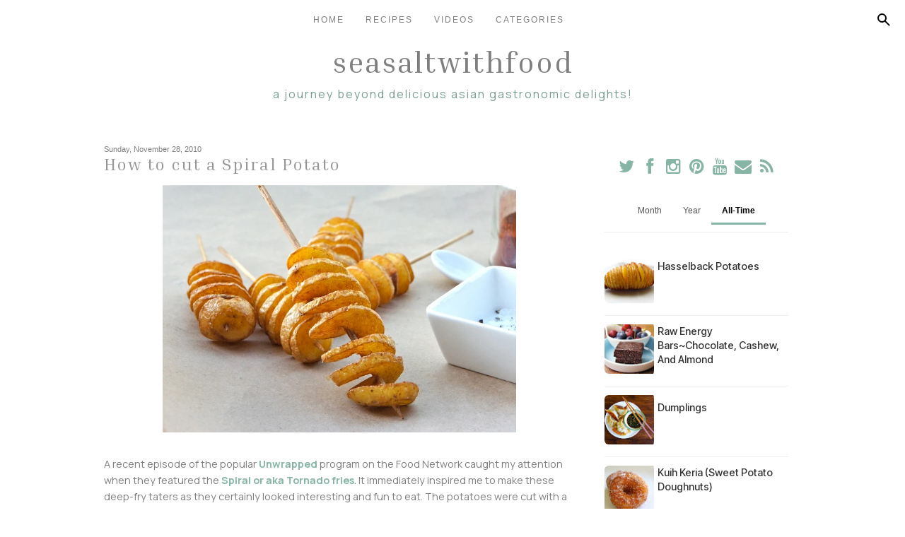

--- FILE ---
content_type: text/html; charset=UTF-8
request_url: https://www.seasaltwithfood.com/2010/11/how-to-cut-spiral-potato.html?showComment=1291175733000&m=0
body_size: 48032
content:
<!DOCTYPE html>
<html class='v2' dir='ltr' xmlns='http://www.w3.org/1999/xhtml' xmlns:b='http://www.google.com/2005/gml/b' xmlns:data='http://www.google.com/2005/gml/data' xmlns:expr='http://www.google.com/2005/gml/expr'>
<link href='//netdna.bootstrapcdn.com/font-awesome/4.0.3/css/font-awesome.css' rel='stylesheet'/>
<head>
<link href='https://www.blogger.com/static/v1/widgets/335934321-css_bundle_v2.css' rel='stylesheet' type='text/css'/>
<script async='async' crossorigin='anonymous' src='https://pagead2.googlesyndication.com/pagead/js/adsbygoogle.js?client=ca-pub-5788626480912643'></script>
<link href='https://fonts.googleapis.com' rel='preconnect'/>
<link crossorigin='anonymous' href='https://fonts.gstatic.com' rel='preconnect'/>
<link href='https://fonts.googleapis.com/css2?family=Inria+Serif:ital,wght@0,300;0,400;0,700;1,300;1,400;1,700&family=Inter+Tight:ital,wght@0,100..900;1,100..900&family=Inter:ital,opsz,wght@0,14..32,100..900;1,14..32,100..900&family=Manrope:wght@200..800&display=swap' rel='stylesheet'/>
<meta content='width=1100' name='viewport'/>
<meta content='text/html; charset=UTF-8' http-equiv='Content-Type'/>
<!-- Chrome, Firefox OS and Opera -->
<meta content='' name='theme-color'/>
<!-- Windows Phone -->
<meta content='' name='msapplication-navbutton-color'/>
<meta content='blogger' name='generator'/>
<link href="https://www.seasaltwithfood.com/favicon.ico" rel='icon' type='image/x-icon' />
<link href="https://www.seasaltwithfood.com/2010/11/how-to-cut-spiral-potato.html" rel='canonical' />
<link rel="alternate" type="application/atom+xml" title="Seasaltwithfood - Atom" href="https://www.seasaltwithfood.com/feeds/posts/default" />
<link rel="alternate" type="application/rss+xml" title="Seasaltwithfood - RSS" href="https://www.seasaltwithfood.com/feeds/posts/default?alt=rss" />
<link rel="service.post" type="application/atom+xml" title="Seasaltwithfood - Atom" href="https://www.blogger.com/feeds/656432641681112781/posts/default" />

<link rel="alternate" type="application/atom+xml" title="Seasaltwithfood - Atom" href="https://www.seasaltwithfood.com/feeds/2683440549906574237/comments/default" />
<!--Can't find substitution for tag [blog.ieCssRetrofitLinks]-->
<link href='https://blogger.googleusercontent.com/img/b/R29vZ2xl/AVvXsEi2ntdSyh-NxyacPuH3O4Wdzk0ILJltm_796i_il59-OuekbbQ4do-dSOaJD9_TUyHRZWlW0sSEPsbvVDqpt4YrHwuT5ZY4p5ld-lUToBCxZH1dnknd3m_vr0nEjXpUeu7wdXkbHLKuato/s800/SSWF-SpiralPotato.jpg' rel='image_src'/>
<meta content='http://www.seasaltwithfood.com/2010/11/how-to-cut-spiral-potato.html' property='og:url'/>
<meta content='How to cut a Spiral Potato' property='og:title'/>
<meta content=' A recent episode of the popular Unwrapped program on the Food Network caught my attention when they featured the Spiral or aka Tornado frie...' property='og:description'/>
<meta content='https://blogger.googleusercontent.com/img/b/R29vZ2xl/AVvXsEi2ntdSyh-NxyacPuH3O4Wdzk0ILJltm_796i_il59-OuekbbQ4do-dSOaJD9_TUyHRZWlW0sSEPsbvVDqpt4YrHwuT5ZY4p5ld-lUToBCxZH1dnknd3m_vr0nEjXpUeu7wdXkbHLKuato/w1200-h630-p-k-no-nu/SSWF-SpiralPotato.jpg' property='og:image'/>
<title>
Seasaltwithfood: How to cut a Spiral Potato
</title>
<script src='https://ajax.googleapis.com/ajax/libs/jquery/1.8.2/jquery.min.js' type='text/javascript'></script>
<style id='page-skin-1' type='text/css'><!--
/* Content
----------------------------------------------- */
body {
font: normal normal 12px 'Manrope', CenturyGothic, AppleGothic, sans-serif;
color: #7f7f7f;
background: #ffffff none no-repeat scroll center center;
}
html body .region-inner {
min-width: 0;
max-width: 100%;
width: auto;
}
a:link {
text-decoration:none;
color: #86B5A5;
}
a:visited {
text-decoration:none;
color: #c3d7d5;
}
a:hover {
color: #bcd4c4;
}
.body-fauxcolumn-outer .fauxcolumn-inner {
background: transparent none repeat scroll top left;
_background-image: none;
}
.body-fauxcolumn-outer .cap-top {
position: fixed;
z-index: 1;
height: 400px;
width: 100%;
background: #ffffff none no-repeat scroll center center;
}
.content-outer {
margin-bottom: 1px;
}
.content-inner {
padding: 10px 25px;
}
.content-inner {
background-color: transparent;
-webkit-border-radius: 20px;
-moz-border-radius: 20px;
border-radius: 20px;
}
/* Header
----------------------------------------------- */
.header-outer {
margin: 0 auto 0;
}
/* Columns
----------------------------------------------- */
.main-outer {
border-top: 0 solid transparent;
margin-top:25px;
}
.fauxcolumn-left-outer .fauxcolumn-inner {
border-right: 1px solid transparent;
}
.fauxcolumn-right-outer .fauxcolumn-inner {
border-left: 1px solid transparent;
}
.main-inner {
padding: 0;
}
.main-inner .column-center-inner {
padding: 0 0;
}
.main-inner .column-center-inner .section {
margin: 0 1em;
}
.main-inner .column-right-inner, .main-inner .column-left-inner {
margin-top: 2px;
}
/* Navigation Bar Styles */
/* Base styles for nav-bar (desktop) */
.nav-bar {
position: fixed;
top: 0;
left: 0;
width: 100%;
z-index: 100;
background: rgba(255, 255, 255, 0.6); /* frosted glass effect */
backdrop-filter: blur(10px);
-webkit-backdrop-filter: blur(10px);
padding: 0 10px;
box-sizing: border-box;
}
.nav-container {
display: flex;
justify-content: space-between;
align-items: center;
height: 55px; /* Adjust as needed */
}
/* Hamburger (far left) */
.nav-hamburger {
order: 1;
flex: 0 0 auto;
font-size: 24px;
cursor: pointer;
}
/* Centered navigation menu */
.nav-menu {
order: 2;
flex: 1;
display: flex;
justify-content: center;
align-items: center;
list-style: none;
margin: 0;
padding: 0;
}
.nav-menu li {
margin: 0 15px;
}
.nav-menu li a {
text-decoration: none;
color: #7f7f7f;
font-family: 'Century Gothic', sans-serif;
text-transform: uppercase;
letter-spacing: 2px;
}
/* Right-Side Controls (Search + Hamburger) */
.nav-right {
order: 3;
flex: 0 0 auto;
}
/* Styles for the hamburger button */
.nav-hamburger {
order: 1;
flex: 0 0 auto;
font-size: 24px;
cursor: pointer;
}
/* Responsive Styles for Mobile */
@media screen and (max-width: 768px) {
/* Keep the container as a row so the hamburger and search icon remain on the same line */
.nav-container {
flex-direction: row; /* keep in one row */
height: 55px;
}
/* Hamburger stays on far left */
.nav-hamburger {
margin-right: 0;
text-align: left;
}
/* Nav menu as an overlay below nav-bar, hidden by default */
.nav-menu {
position: absolute;
top: 55px; /* directly below the nav-bar */
left: 0;
right: 0;
flex-direction: column;
background: white;
display: none; /* toggled via JS */
padding: 10px 0;
}
.nav-menu li {
margin: 0;
padding: 10px;
text-align: center;
}
/* Ensure search icon remains on far right */
.nav-right {
margin-left: auto;
}
}
/* Blogger Search Widget Styles  */
/* (BlogSearch1 widget)         */
/* ============================= */
#search-bar {
display: none; /* hidden by default; toggled via JS */
position: fixed;
top: 55px;  /* positioned directly below the nav-bar */
left: 0;
width: 100%;
background: white;
border-bottom: 1px solid #ccc;  /* subtle grey line */
z-index: 110;
padding: 10px;
box-sizing: border-box;
}
#search-bar .widget-content {
display: flex;
flex-direction: column;
}
#search-bar .search-input {
margin-bottom: 10px;
}
#search-bar .search-input input {
width: 100%;
padding: 8px;
font-family: 'Century Gothic', sans-serif;
border: none;
border-bottom: 1px solid grey;
outline: none;
}
#search-bar .search-action {
display:none;
}
#search-overlay {
display: none;
position: fixed;
top: 55px;
left: 0;
width: 100%;
height: calc(100% - 55px);
backdrop-filter: blur(5px);
-webkit-backdrop-filter: blur(5px);
z-index: 105;
}
@media screen and (min-width: 769px) {
.nav-hamburger {
display: none;
}
}
/* Headings
----------------------------------------------- */
.header h1 {
font: normal normal 42px 'Inria Serif', CenturyGothic, AppleGothic, sans-serif;
color: #7f7f7f;
font-family: 'Inria Serif', sans-serif;
text-align: center;
text-transform: lowercase;
letter-spacing: 2px;
}
.header h1 a {
color: #7f7f7f;
}
.header h1 a:hover {
color: #bcd4c4;
}
.header .description {
font: normal normal 16px 'Manrope', CenturyGothic, AppleGothic, sans-serif;
color: #7a9D91;
font-family: 'Manrope', sans-serif;
text-align: center;
text-transform: lowercase;
letter-spacing: 2px;
}
h2 {
margin: 3px 0 20px;
font: normal normal 14px 'Century Gothic', CenturyGothic, AppleGothic, sans-serif;
color: #c3d7d5;
}
.section-columns h2, #BlogArchive1 h2, #Label1 h2, #HTML1 h2, #sidebar-right-1 h2, #sidebar-left-1 h2, #footer-1 h2 {
font: normal normal 14px 'Century Gothic', CenturyGothic, AppleGothic, sans-serif;
padding: 5px;
background-color: transparent;
position: relative;
text-align: center;
font-family: 'Oswald', sans-serif;
text-transform: uppercase;
letter-spacing: 2px;
}
h3.post-title {
color: #979797;
font: normal normal 24px 'Inria Serif', CenturyGothic, AppleGothic, sans-serif;
margin: 0;
font-family: 'Inria Serif', sans-serif;
text-transform: none;
letter-spacing: 2px;
}
h3.post-title a {
color: #86B5A5;
}
h3.post-title a:hover {
color: #bcd4c4;
}
.comments h4 {
font: normal normal 24px 'Century Gothic', CenturyGothic, AppleGothic, sans-serif;
color: #979797;
margin: .75em 0 0;
font-size: 18px;
font-family: 'Oswald', sans-serif;
text-transform: uppercase;
letter-spacing: 2px;
}
/* Widgets
----------------------------------------------- */
.widget .zippy {
color: #c3d7d5;
}
.widget .popular-posts ul {
list-style: none;
}
.media-list-item.board.no-border .media-image-wrapper, .media-list-item.grid .media-image-wrapper, .PopularPosts .item-thumbnail img {
border-radius: 100px;
}
.item-snippet {
overflow: hidden;
}
/* Follow By Email
----------------------------------------------- */
.FollowByEmail .follow-by-email-inner .follow-by-email-submit {
width: 30px;
height: 30px;
border-radius: 30px;
background-color: #c3d7d5;
border: 0;
color: #fff;
border: none;
cursor: pointer;
font-size: 11px;
text-transform:  uppercase;
text-decoration: none;
padding: 0;
margin-top: 10px;
margin-left: 5px;
}
.FollowByEmail .follow-by-email-inner .follow-by-email-submit:hover {
background-color: #eed7dd;
border: 0;
color: #ffffff;
text-decoration: none;
margin-top: 10px;
margin-left: 5px;
}
.FollowByEmail .follow-by-email-inner .follow-by-email-address {
height: 25px;
width: 210px;
outline: none;
font: normal normal 12px 'Century Gothic', CenturyGothic, AppleGothic, sans-serif;
background-color: #fafafa !important;
font-size: 12px;
padding-left: 5px;
margin-left: -2px;
}
.widget input[type="text"] {
padding: 3px 0px;
width: 100%;
height: 25px !important;
border-radius: 0px;
text-align: left;
margin-top: 1px;
background: none repeat scroll 0% 0% transparent;
line-height: normal;
color: #AEB2B0;
border: medium none !important;
}
#PopularPosts1,
#PopularPosts2,
#PopularPosts3 {
display: none; /* Hide the entire widget container */
}
#PopularPosts1.active-widget,
#PopularPosts2.active-widget,
#PopularPosts3.active-widget {
display: block; /* Or 'flex', 'grid' if the widget's root needs it, but 'block' is usually sufficient */
}
/* --- Tab Button Container --- */
.popular-posts-controls {
margin-bottom: 20px;
border-bottom: 1px solid #eee;
padding-bottom: 10px;
display: flex;
justify-content: center;
gap: 15px;
}
/* --- Tab Buttons --- */
.popular-tab-button {
background-color: transparent;
border: none;
border-bottom: 3px solid transparent;
padding: 10px 15px;
margin: 0;
cursor: pointer;
font-size: 1em;
font-weight: 500; /* Consider 'Inter Tight' here too if desired */
/* font-family: 'Inter Tight', sans-serif; */
color: #555;
text-align: center;
outline: none;
transition: all 0.2s ease-in-out;
border-radius: 4px 4px 0 0;
flex-shrink: 0;
}
/* --- Tab Button Hover State (Non-Active) --- */
.popular-tab-button:hover:not(.active) {
background-color: #f5f5f5;
color: #222;
border-bottom-color: #ddd;
}
/* --- Active Tab Button State --- */
.popular-tab-button.active {
font-weight: 700; /* Or adjust if using Inter Tight */
color: #000; /* Or your theme's primary color */
border-bottom-color: #86B5A5; /* Accent color */
}
/* --- Ensure base widget list styling is minimal (if applicable) --- */
/* If the widget still wraps articles in a UL/OL, reset its padding/margin */
.widget.PopularPosts .widget-content ul,
.widget.PopularPosts .widget-content ol {
list-style: none;
padding: 0;
margin: 0;
}
/* --- Style Each Post Article as a Row --- */
.widget.PopularPosts article.post {
display: block; /* Ensure it takes full width */
margin-bottom: 12px;
padding-bottom: 12px;
border-bottom: 1px solid #f0f0f0; /* Separator line */
overflow: hidden; /* Contains internal elements */
}
/* --- Remove bottom spacing/border from the last post --- */
.widget.PopularPosts article.post:last-child {
margin-bottom: 0;
padding-bottom: 0;
border-bottom: none;
}
/* --- Style the Content Container (Flex Layout) --- */
.widget.PopularPosts .post-content {
display: flex;           /* Arrange children (title, thumbnail) horizontally */
align-items: flex-start; /* Align tops of thumbnail and title block */
gap: 15px;               /* Space between thumbnail and title */
}
/* --- Style and Position the Thumbnail --- */
.widget.PopularPosts .item-thumbnail {
order: 1;          /* <<< CHANGE VISUAL ORDER: Show thumbnail FIRST */
flex-shrink: 0;    /* Prevent thumbnail from shrinking */
width: 70px;       /* Set desired thumbnail width */
height: 70px;      /* Set desired thumbnail height */
line-height: 0;    /* Prevent extra space below image */
}
/* --- Style the Image within the Thumbnail Container --- */
.widget.PopularPosts .item-thumbnail img {
display: block;
width: 100%;
height: 100%;
object-fit: cover; /* Crop image nicely to fit dimensions */
border-radius: 6px; /* Optional: rounded corners */
}
/* --- Style and Position the Post Title --- */
.widget.PopularPosts h3.post-title {
order: 2;        /* <<< CHANGE VISUAL ORDER: Show title SECOND */
flex-grow: 1;    /* Allow title to take remaining horizontal space */
margin: 0;       /* Remove default heading margins */
padding: 0;
overflow: hidden; /* Hide potential overflow if text is extremely long */
}
/* --- Style the Title Link Text --- */
.widget.PopularPosts h3.post-title a {
font-family: 'Inter Tight', sans-serif; /* Or your desired font */
text-decoration: none;
color: #333;
font-size: 0.6em;
font-weight: 500;
letter-spacing: 0px;
line-height: 1.4;
word-wrap: break-word;    /* Handle long words */
overflow-wrap: break-word; /* Handle long words (modern) */
display: inline-block; /* Ensures link behaves well within flex item */
transition: color 0.2s ease;
}
/* --- Title Link Hover State --- */
.widget.PopularPosts h3.post-title a:hover {
color: #7f7f7f; /* Or your desired hover color */
}
/* --- Ensure Snippets are Hidden (Keep this) --- */
.widget.PopularPosts .item-snippet,
.widget.PopularPosts .post-summary,
.widget.PopularPosts .post-snippet {
display: none !important;
}
/* Search Bar
----------------------------------------------- */
#search-box {
height: 25px;
width: 210px;
outline: none;
font: normal normal 12px 'Century Gothic', CenturyGothic, AppleGothic, sans-serif;
background-color: #fafafa !important;
font-size: 12px;
padding-left: 5px;
margin-left: -2px;
}
#search-button {
background: none;
border: none;
cursor: pointer;
padding: 5px;
width: 40px; /* Adjust as needed */
height: 40px;
display: flex;
align-items: center;
justify-content: center;
}
#search-button svg {
width: 24px;
height: 24px;
fill: #7f7f7f; /* Matches your site color */
transition: fill 0.3s;
}
#search-button:hover svg {
fill: #eed7dd; /* Matches your hover color */
}
#searchthis {
font-family: normal normal 12px 'Century Gothic', CenturyGothic, AppleGothic, sans-serif;
height: 25px;
}
#search-container{
display:none;
}
/* Font Awesome Icons
----------------------------------------------- */
.fa {
color: #86B5A5;
width: 27px;
height: 27px;
padding-top: 5px;
border-radius: 5px;
}
.fa:hover {
color: #bcd4c4;
width: 27px;
height: 27px;
padding-top: 5px;
border-radius: 5px;
}
#socialmedia a {
padding: 0px 2px;
}
/* Posts
----------------------------------------------- */
.date-header {
margin: 8px 0 0;
padding: 0px;
}
.date-header span {
background-color: #ffffff;
color: #7f7f7f;
font-size: 11px;
}
.post {
margin: 0 0 45px 0;
}
.post-body {
font-size: 120%;
line-height: 1.6;
position: relative;
}
.post-body img {
padding: 0;
}
/* Ensure images load in full resolution but scale down to fit */
.post-body img,
.entry-content img,
.comment-content img {
width: 100%; /* Makes images responsive */
max-width: 100%; /* Ensures they never exceed container width */
height: auto; /* Maintain aspect ratio */
display: block; /* Prevent inline spacing issues */
object-fit: cover; /* Ensures a good fit without distortion */
}
/* Prevent images from being clickable */
.post-body img,
.entry-content img {
pointer-events: none;
}
.post-body .tr-caption-container, .Profile img, .Image img,
.BlogList .item-thumbnail img {
padding: 0px;
background: transparent;
}
.post-body .tr-caption-container {
padding: 0px;
}
.post-body .tr-caption-container {
color: #7f7f7f;
}
.post-body .tr-caption-container img {
padding: 0;
background: transparent;
}
.post-header {
margin: 0 0 1.5em;
line-height: 1.6;
font-size: 90%;
}
.post-footer {
margin: 20px 0 0;
text-align: left;
color: #7f7f7f;
background-color: transparent;
line-height: 1.6;
font-size: 90%;
padding: 15px 0 0;
border-top: 1px dashed #eed7dd;
border-bottom:4px double #eed7dd;
}
#comments .comment-author {
padding-top: 1.5em;
border-top: 1px solid transparent;
background-position: 0 1.5em;
}
#comments .comment-author:first-child {
padding-top: 0;
border-top: none;
}
.avatar-image-container {
margin: .2em 0 0;
}
#comments .avatar-image-container img {
display: inline-block;
position: relative;
overflow: hidden;
width: 36px;
height: 36px;
-moz-border-radius: 36px;
border-radius: 36px;
-webkit-border-radius: 36px;
}
/* Responsive YouTube Embed */
.video-container {
position: relative;
width: 100%; /* Ensures it scales to the width of its container */
padding-bottom: 56.25%; /* Maintains a 16:9 aspect ratio */
height: 0;
overflow: hidden;
}
.video-container iframe,
.video-container object,
.video-container embed {
position: absolute;
top: 0;
left: 0;
width: 100%;
height: 100%;
max-width: 100%; /* Ensures it does not exceed container width */
}
.inline-ad.infeed { margin: 16px 0; }
.inline-ad.infeed .adsbygoogle { width: 100%; }
/* Comments
----------------------------------------------- */
.comments .comments-content .icon.blog-author {
background-repeat: no-repeat;
background-image: url([data-uri]);
}
.comments .comments-content .loadmore a {
border-top: 1px solid #c3d7d5;
border-bottom: 1px solid #c3d7d5;
}
.comments .comment-thread.inline-thread {
background-color: transparent;
}
.comments .continue {
border-top: 2px solid #c3d7d5;
}
/* Accents
---------------------------------------------- */
.section-columns td.columns-cell {
border--startSide: 1px solid transparent;
}
.blog-pager {
background: transparent none no-repeat scroll top center;
}
.blog-pager-older-link, .home-link,
.blog-pager-newer-link {
background-color: transparent;
padding: 5px;
font-size: 12px;
text-transform: uppercase;
letter-spacing: .2em;
}
#sfd_attribution {
text-align: center;
}
#Attribution1 {
display: none !important;
}
.post-body .separator a {
margin-left: 0em !important;
}
/* Footer container */
#footer {
background: #333;              /* Dark background */
color: #fff;                   /* White text */
padding: 20px 10px;
text-align: center;
font-family: 'Century Gothic', sans-serif;
}
/* Inner container to center content and set a max width */
.footer-container {
max-width: 1200px;
margin: 0 auto;
}
/* Footer text styling */
.footer-text {
margin: 0 0 10px;
margin-top: 10px;
font-size: 14px;
}
/* List of links */
.footer-links {
list-style: none;
margin: 0;
padding: 0;
}
.footer-links li {
display: inline-block;
margin: 0 10px;
}
.footer-links li a {
color: #fff;
text-decoration: none;
font-size: 14px;
}
.footer-links li a:hover {
text-decoration: underline;
}
.footer-inner{
padding: 0px;
}
.featured-on-section {
width: 100%;
padding: 2rem 1rem;
text-align: center;
}
.featured-on-title {
margin-bottom: 2.5rem;
font-size: 1.5rem;
color: #495057;
font-weight: 600;
font-family: Inter Tight;
}
.logos-container {
display: flex;
flex-wrap: wrap;
justify-content: center;
align-items: center;
gap: 3rem;
}
.logos-container img,
.logos-container svg {
height: 150px;
width: auto;
max-width: 160px;
image-rendering: -webkit-optimize-contrast;
}
@media (max-width: 768px) {
.logos-container img,
.logos-container svg {
height: 80px;   /* smaller height */
max-width: 100px;
}
}
@media (max-width: 480px) {
.logos-container img,
.logos-container svg {
height: 60px;   /* even smaller for very small phones */
max-width: 80px;
}
}
#blogger-related-posts-container {
box-sizing: border-box;
width: 100%;
margin-top: 2.5em;
clear: both;
}
#blogger-related-posts-container h4 {
font-size: 1.3em !important;
margin-bottom: 1em !important;
font-weight: bold !important;
text-align: left !important;
}
#blogger-related-posts-container ul {
padding: 0 !important;
margin: 0 !important;
list-style-type: none !important;
text-align: left !important;
/* This ensures the container expands to hold the floating items */
overflow: hidden;
}
#blogger-related-posts-container li {
list-style-type: none !important;
float: left !important;
margin: 0 1% 1.5em 1% !important;
padding: 0 !important;
width: 18% !important; /* 5 columns: 18% width + 1% left margin + 1% right margin = 20% per item */
text-align: center !important;
box-sizing: border-box;
}
#blogger-related-posts-container a {
display: block !important;
text-decoration: none !important;
font-weight: 550 !important;
font-size: 100% !important;
color: #333 !important;
}
#blogger-related-posts-container a:hover {
color: #000 !important;
}
#blogger-related-posts-container span {
display: block !important;
margin: 0 auto 0.5em auto !important;
width: 100% !important;
/* Creates a square box for the image, padding-top is responsive */
height: 0 !important;
padding-top: 100% !important;
background-size: cover !important;
background-position: center center !important;
border-radius: 5px !important;
background-color: #eee !important;
}
/* Responsive adjustments */
@media screen and (max-width: 768px) {
#blogger-related-posts-container li { width: 48% !important; margin-left:1%; margin-right:1%; }
}
@media screen and (max-width: 480px) {
#blogger-related-posts-container li { width: 98% !important; margin-left:1%; margin-right:1%; float: none !important; }
}
/* Responsive Design */
@media only screen and (max-width: 768px) {
.content-outer,
.region-inner {
width: 100%;
padding: 10px;
box-sizing: border-box;
}
/* Adjust content-inner padding for mobile */
.content-inner {
padding: 20px 10px; /* Increased padding for better spacing on mobile */
}
/* Add padding to header title only for mobile */
.header-inner .Header .titlewrapper {
padding: 10px 0px 0;
}
}

--></style>
<style id='template-skin-1' type='text/css'><!--
body {
min-width: 1060px;
}
.content-outer, .content-fauxcolumn-outer, .region-inner {
min-width: 1060px;
max-width: 1060px;
_width: 1060px;
}
.main-inner .columns {
padding-left: 0px;
padding-right: 320px;
}
.main-inner .fauxcolumn-center-outer {
left: 0px;
right: 320px;
/* IE6 does not respect left and right together */
_width: expression(this.parentNode.offsetWidth -
parseInt("0px") -
parseInt("320px") + 'px');
}
.main-inner .fauxcolumn-left-outer {
width: 0px;
}
.main-inner .fauxcolumn-right-outer {
width: 320px;
}
.main-inner .column-left-outer {
width: 0px;
right: 102%;
margin-left: -0px;
margin-top: 23px;
}
.main-inner .column-right-outer {
width: 320px;
margin-right: -320px;
margin-top: 23px;
}
#layout {
min-width: 0;
}
#layout .content-outer {
min-width: 0;
width: 800px;
}
#layout .region-inner {
min-width: 0;
width: auto;
}
/* Responsive adjustments for screens smaller than the desktop width */
@media only screen and (max-width: 1060px) {
body {
min-width: 100%;
}
.content-outer,
.content-fauxcolumn-outer,
.region-inner {
min-width: 100%;
max-width: 100%;
width: 100%;
/* Optional padding for spacing on mobile */
padding: 0 10px;
box-sizing: border-box;
}
.main-inner .columns {
/* Reduce or remove side paddings on smaller screens */
padding-left: 15px;
padding-right: 15px;
}
/* Optionally, if you&#8217;re not using the side columns in mobile layout, you can hide them */
.main-inner .fauxcolumn-right-outer,
.main-inner .column-right-outer {
display: none;
}
}
--></style>
<script type='text/javascript'>
        (function(i,s,o,g,r,a,m){i['GoogleAnalyticsObject']=r;i[r]=i[r]||function(){
        (i[r].q=i[r].q||[]).push(arguments)},i[r].l=1*new Date();a=s.createElement(o),
        m=s.getElementsByTagName(o)[0];a.async=1;a.src=g;m.parentNode.insertBefore(a,m)
        })(window,document,'script','https://www.google-analytics.com/analytics.js','ga');
        ga('create', 'UA-9249556-1', 'auto', 'blogger');
        ga('blogger.send', 'pageview');
      </script>
<link href='https://www.blogger.com/dyn-css/authorization.css?targetBlogID=656432641681112781&amp;zx=5e0a7934-ba74-4ef4-b997-d003ea1d96c8' media='none' onload='if(media!=&#39;all&#39;)media=&#39;all&#39;' rel='stylesheet'/><noscript><link href='https://www.blogger.com/dyn-css/authorization.css?targetBlogID=656432641681112781&amp;zx=5e0a7934-ba74-4ef4-b997-d003ea1d96c8' rel='stylesheet'/></noscript>
<meta name='google-adsense-platform-account' content='ca-host-pub-1556223355139109'/>
<meta name='google-adsense-platform-domain' content='blogspot.com'/>

<!-- data-ad-client=ca-pub-5788626480912643 -->

</head>
<body class='loading'>
<!-- Navigation Bar -->
<nav class='nav-bar'>
<div class='nav-container'>
<!-- Hamburger Menu on the left -->
<div class='nav-hamburger'>
<i class='fa fa-bars'></i>
</div>
<!-- Navigation Menu in the middle -->
<ul class='nav-menu'>
<li><a href='https://www.seasaltwithfood.com/'>Home</a></li>
<li><a href='/p/recipe-index.html'>Recipes</a></li>
<li><a href='https://www.youtube.com/@Seasaltwithfood'>Videos</a></li>
<li><a href='/p/categories.html'>Categories</a></li>
</ul>
<!-- Search Button on the right -->
<div class='nav-right'>
<button id='search-button'>
<svg height='24' viewBox='0 0 24 24' width='24' xmlns='http://www.w3.org/2000/svg'>
<path d='M9.5 16q-2.725 0-4.612-1.888T3 9.5t1.888-4.612T9.5 3t4.613 1.888T16 9.5q0 1.1-.35 2.075T14.7 13.3l5.6 5.6q.275.275.275.7t-.275.7t-.7.275t-.7-.275l-5.6-5.6q-.75.6-1.725.95T9.5 16m0-2q1.875 0 3.188-1.312T14 9.5t-1.312-3.187T9.5 5T6.313 6.313T5 9.5t1.313 3.188T9.5 14' fill='currentColor'></path>
</svg>
</button>
</div>
</div>
</nav>
<div id='search-bar'>
<div class='section' id='nav'><div class='widget BlogSearch' data-version='2' id='BlogSearch1'>
<div class='widget-content' role='search'>
<form action="https://www.seasaltwithfood.com/search" target='_top'>
<div class='search-input'>
<input aria-label='Search this blog' autocomplete='off' name='q' placeholder='Search' value=''/>
</div>
<input class='search-action' type='submit' value='Search'/>
</form>
</div>
</div></div>
</div>
<!-- Search Input (Hidden by Default) -->
<div id='search-container'>
<input id='search-input' placeholder='Search...' type='text'/>
<button id='search-submit'>Search</button>
</div>
<div id='search-overlay'></div>
<div class='navbar no-items section' id='navbar'></div>
<div class='body-fauxcolumns'>
<div class='fauxcolumn-outer body-fauxcolumn-outer'>
<div class='cap-top'>
<div class='cap-left'></div>
<div class='cap-right'></div>
</div>
<div class='fauxborder-left'>
<div class='fauxborder-right'></div>
<div class='fauxcolumn-inner'>
</div>
</div>
<div class='cap-bottom'>
<div class='cap-left'></div>
<div class='cap-right'></div>
</div>
</div>
</div>
<div class='content'>
<div class='content-fauxcolumns'>
<div class='fauxcolumn-outer content-fauxcolumn-outer'>
<div class='cap-top'>
<div class='cap-left'></div>
<div class='cap-right'></div>
</div>
<div class='fauxborder-left'>
<div class='fauxborder-right'></div>
<div class='fauxcolumn-inner'>
</div>
</div>
<div class='cap-bottom'>
<div class='cap-left'></div>
<div class='cap-right'></div>
</div>
</div>
</div>
<div class='content-outer'>
<div class='content-cap-top cap-top'>
<div class='cap-left'></div>
<div class='cap-right'></div>
</div>
<div class='fauxborder-left content-fauxborder-left'>
<div class='fauxborder-right content-fauxborder-right'></div>
<div class='content-inner'>
<header>
<div class='header-outer'>
<div class='header-cap-top cap-top'>
<div class='cap-left'></div>
<div class='cap-right'></div>
</div>
<div class='fauxborder-left header-fauxborder-left'>
<div class='fauxborder-right header-fauxborder-right'></div>
<div class='region-inner header-inner'>
<div class='header section' id='header'><div class='widget Header' data-version='1' id='Header1'>
<div id='header-inner'>
<div class='titlewrapper'>
<h1 class='title'>
<a href="https://www.seasaltwithfood.com/?m=0">
Seasaltwithfood
</a>
</h1>
</div>
<div class='descriptionwrapper'>
<p class='description'>
<span>
A journey beyond delicious Asian gastronomic delights!
</span>
</p>
</div>
</div>
</div></div>
</div>
</div>
<div class='header-cap-bottom cap-bottom'>
<div class='cap-left'></div>
<div class='cap-right'></div>
</div>
</div>
</header>
<div class='main-outer'>
<div class='main-cap-top cap-top'>
<div class='cap-left'></div>
<div class='cap-right'></div>
</div>
<div class='fauxborder-left main-fauxborder-left'>
<div class='fauxborder-right main-fauxborder-right'></div>
<div class='region-inner main-inner'>
<div class='columns fauxcolumns'>
<div class='fauxcolumn-outer fauxcolumn-center-outer'>
<div class='cap-top'>
<div class='cap-left'></div>
<div class='cap-right'></div>
</div>
<div class='fauxborder-left'>
<div class='fauxborder-right'></div>
<div class='fauxcolumn-inner'>
</div>
</div>
<div class='cap-bottom'>
<div class='cap-left'></div>
<div class='cap-right'></div>
</div>
</div>
<div class='fauxcolumn-outer fauxcolumn-left-outer'>
<div class='cap-top'>
<div class='cap-left'></div>
<div class='cap-right'></div>
</div>
<div class='fauxborder-left'>
<div class='fauxborder-right'></div>
<div class='fauxcolumn-inner'>
</div>
</div>
<div class='cap-bottom'>
<div class='cap-left'></div>
<div class='cap-right'></div>
</div>
</div>
<div class='fauxcolumn-outer fauxcolumn-right-outer'>
<div class='cap-top'>
<div class='cap-left'></div>
<div class='cap-right'></div>
</div>
<div class='fauxborder-left'>
<div class='fauxborder-right'></div>
<div class='fauxcolumn-inner'>
</div>
</div>
<div class='cap-bottom'>
<div class='cap-left'></div>
<div class='cap-right'></div>
</div>
</div>
<!-- corrects IE6 width calculation -->
<div class='columns-inner'>
<div class='column-center-outer'>
<div class='column-center-inner'>
<div class='main section' id='main'><div class='widget Blog' data-version='1' id='Blog1'>
<div class='blog-posts hfeed'>
<!--Can't find substitution for tag [defaultAdStart]-->

                                        <div class="date-outer">
                                      
<h2 class='date-header'>
<span>
Sunday, November 28, 2010
</span>
</h2>

                                        <div class="date-posts">
                                      
<div class='post-outer'>
<div class='post hentry' itemprop='blogPost' itemscope='itemscope' itemtype='http://schema.org/BlogPosting'>
<meta content='https://blogger.googleusercontent.com/img/b/R29vZ2xl/AVvXsEi2ntdSyh-NxyacPuH3O4Wdzk0ILJltm_796i_il59-OuekbbQ4do-dSOaJD9_TUyHRZWlW0sSEPsbvVDqpt4YrHwuT5ZY4p5ld-lUToBCxZH1dnknd3m_vr0nEjXpUeu7wdXkbHLKuato/s800/SSWF-SpiralPotato.jpg' itemprop='image_url'/>
<meta content='656432641681112781' itemprop='blogId'/>
<meta content='2683440549906574237' itemprop='postId'/>
<a name='2683440549906574237'></a>
<h3 class='post-title entry-title' itemprop='name'>
How to cut a Spiral Potato
</h3>
<div class='post-header'>
<div class='post-header-line-1'></div>
</div>
<div class='post-body entry-content' id='post-body-2683440549906574237' itemprop='description articleBody'>
<a href="https://blogger.googleusercontent.com/img/b/R29vZ2xl/AVvXsEi2ntdSyh-NxyacPuH3O4Wdzk0ILJltm_796i_il59-OuekbbQ4do-dSOaJD9_TUyHRZWlW0sSEPsbvVDqpt4YrHwuT5ZY4p5ld-lUToBCxZH1dnknd3m_vr0nEjXpUeu7wdXkbHLKuato/s1600/SSWF-SpiralPotato.jpg" onblur="try {parent.deselectBloggerImageGracefully();} catch(e) {}"><img alt="" border="0" id="BLOGGER_PHOTO_ID_5544781447290097442" loading="lazy" src="https://blogger.googleusercontent.com/img/b/R29vZ2xl/AVvXsEi2ntdSyh-NxyacPuH3O4Wdzk0ILJltm_796i_il59-OuekbbQ4do-dSOaJD9_TUyHRZWlW0sSEPsbvVDqpt4YrHwuT5ZY4p5ld-lUToBCxZH1dnknd3m_vr0nEjXpUeu7wdXkbHLKuato/s800-rw/SSWF-SpiralPotato.jpg" style="cursor: pointer; display: block; height: 350px; margin: 0px auto 10px; text-align: center; width: 500px;" /></a><br />
A recent episode of the popular <a href="http://www.foodnetwork.ca/ontv/shows/Unwrapped/show.html?titleid=58563" style="font-weight: bold;">Unwrapped </a>program on the Food Network caught my attention when they featured the <a href="https://www.youtube.com/watch?v=q4LjxhEoRp8" style="font-weight: bold;">Spiral or aka Tornado fries</a>. It immediately inspired me to make these deep-fry taters as they certainly looked interesting and fun to eat. The potatoes were cut with a custom spiral cutter before being fried. As I did not have one of those spiral cutting contraption at home, I resorted to the manual way of cutting the potatoes i.e. using a thin sharp knife instead. The result was pretty good. I was satisfied with the outcome although the potato spiral wasn&#8217;t as thin and evenly cut as compared to the one&#8217;s shown on TV.<br />
<br />
<a name="more"></a><br />
Btw, I had to use small potatoes for this method as it&#8217;s easier to handle and cut. To make the potatoes crispier, I did the double deep-frying method. You can learn about the frying method <a href="https://www.seasaltwithfood.com/2009/09/patatas-bravas-potatoes-in-spicy-tomato.html" style="font-weight: bold;">here</a>.<br />
<br />
<iframe class="youtube-player" frameborder="0" height="345" src="https://www.youtube.com/embed/FgO21P0Gwl0" title="YouTube video player" type="text/html" width="560"></iframe><br />
<br />
<br />
<span style="font-weight: bold;">How to cut a Spiral Potato</span><br />
<span style="font-weight: bold;"><br />
Ingredients</span><br />
<br />
Small Potatoes, scrubbed<br />
Skewers<br />
Sea Salt<br />
Oil for deep-frying<br />
<br />
<span style="font-weight: bold;">Method</span><br />
<br />
Cut one end of the potato and put the cut side on a cutting board. Insert a skewer into the potato and gently push the skewer all the way through it.<br />
<br />
Hold a sharp thin knife at an angle and cut in the opposite direction you are turning the skewered potato. As illustrated in my video, you will see that as I am turning the potato anticlockwise with my left hand, I am cutting the potato all the way through with my right hand in clockwise direction.<br />
<br />
After the slicing the whole potato till it touches the skewer, gently fan-out the potato until you have an even gap between the slices that gives you the spiral.<br />
<br />
Then, proceed to deep-fry the potatoes. Drain the potatoes on a paper towel, and season lightly with some sea salt. Serve immediately.<br />
<br />
<a href="https://blogger.googleusercontent.com/img/b/R29vZ2xl/AVvXsEirvmGvDtkb3oiI_qsNr8X0nu8ugcfhBJAUfyvH53JrgdzxCQpvcVePVNZdqKMub2haIUDRtg0XvSE0wy2WlLCanBtOD1jn-lwC1GMfA38-UCdxWpWJAKl0KFalM9QZod8OXAxLzxXXIy0/s1600/SSWF-SpiralPotato1.jpg" onblur="try {parent.deselectBloggerImageGracefully();} catch(e) {}"><img alt="" border="0" id="BLOGGER_PHOTO_ID_5544781447602686930" loading="lazy" src="https://blogger.googleusercontent.com/img/b/R29vZ2xl/AVvXsEirvmGvDtkb3oiI_qsNr8X0nu8ugcfhBJAUfyvH53JrgdzxCQpvcVePVNZdqKMub2haIUDRtg0XvSE0wy2WlLCanBtOD1jn-lwC1GMfA38-UCdxWpWJAKl0KFalM9QZod8OXAxLzxXXIy0/s800-rw/SSWF-SpiralPotato1.jpg" style="cursor: pointer; display: block; height: 350px; margin: 0px auto 10px; text-align: center; width: 500px;" /></a>
<div style='clear: both;'></div>
</div>
<div class='post-footer'>
<div class='post-footer-line post-footer-line-1'>
<span class='post-author vcard'>
</span>
<span class='post-timestamp'>
at
<meta content='http://www.seasaltwithfood.com/2010/11/how-to-cut-spiral-potato.html' itemprop='url'/>
<a class='timestamp-link' href="https://www.seasaltwithfood.com/2010/11/how-to-cut-spiral-potato.html?m=0" rel='bookmark' title='permanent link'>
<abbr class='published' itemprop='datePublished' title='2010-11-28T18:18:00-08:00'>
November 28, 2010
</abbr>
</a>
</span>
<span class='post-comment-link'>
</span>
<span class='post-icons'>
</span>
</div>
<div class='post-footer-line post-footer-line-2'>
<span class='post-labels'>
Labels:
<a href="https://www.seasaltwithfood.com/search/label/Appetizers%20and%20Snacks?m=0" rel='tag'>
Appetizers and Snacks
</a>

                                              ,
                                            
<a href="https://www.seasaltwithfood.com/search/label/Vegetables?m=0" rel='tag'>
Vegetables
</a>

                                              ,
                                            
<a href="https://www.seasaltwithfood.com/search/label/Video%20Tutorial?m=0" rel='tag'>
Video Tutorial
</a>
</span>
</div>
<br/>
<div class='post-footer-line post-footer-line-3'>
<span class='post-location'>
</span>
</div>
</div>
</div>
<div class='comments' id='comments'>
<a name='comments'></a>
<h4>
41 comments
                                  :
                                </h4>
<div class='comments-content'>
<script async='async' src='' type='text/javascript'></script>
<script type='text/javascript'>
                                (function() {
                                  var items = null;
                                  var msgs = null;
                                  var config = {};
                                  // <![CDATA[
                                  var cursor = null;
                                  if (items && items.length > 0) {
                                    cursor = parseInt(items[items.length - 1].timestamp) + 1;
                                  }
                                  var bodyFromEntry = function(entry) {
                                    if (entry.gd$extendedProperty) {
                                      for (var k in entry.gd$extendedProperty) {
                                        if (entry.gd$extendedProperty[k].name == 'blogger.contentRemoved') {
                                          return '<span class="deleted-comment">' + entry.content.$t + '</span>';
                                        }
                                      }
                                    }
                                    return entry.content.$t;
                                  }
                                  var parse = function(data) {
                                    cursor = null;
                                    var comments = [];
                                    if (data && data.feed && data.feed.entry) {
                                      for (var i = 0, entry; entry = data.feed.entry[i]; i++) {
                                        var comment = {};
                                        // comment ID, parsed out of the original id format
                                        var id = /blog-(\d+).post-(\d+)/.exec(entry.id.$t);
                                        comment.id = id ? id[2] : null;
                                        comment.body = bodyFromEntry(entry);
                                        comment.timestamp = Date.parse(entry.published.$t) + '';
                                        if (entry.author && entry.author.constructor === Array) {
                                          var auth = entry.author[0];
                                          if (auth) {
                                            comment.author = {
                                              name: (auth.name ? auth.name.$t : undefined),
                                              profileUrl: (auth.uri ? auth.uri.$t : undefined),
                                              avatarUrl: (auth.gd$image ? auth.gd$image.src : undefined)
                                            };
                                          }
                                        }
                                        if (entry.link) {
                                          if (entry.link[2]) {
                                            comment.link = comment.permalink = entry.link[2].href;
                                          }
                                          if (entry.link[3]) {
                                            var pid = /.*comments\/default\/(\d+)\?.*/.exec(entry.link[3].href);
                                            if (pid && pid[1]) {
                                              comment.parentId = pid[1];
                                            }
                                          }
                                        }
                                        comment.deleteclass = 'item-control blog-admin';
                                        if (entry.gd$extendedProperty) {
                                          for (var k in entry.gd$extendedProperty) {
                                            if (entry.gd$extendedProperty[k].name == 'blogger.itemClass') {
                                              comment.deleteclass += ' ' + entry.gd$extendedProperty[k].value;
                                            }
                                          }
                                        }
                                        comments.push(comment);
                                      }
                                    }
                                    return comments;
                                  };
                                  var paginator = function(callback) {
                                    if (hasMore()) {
                                      var url = config.feed + '?alt=json&v=2&orderby=published&reverse=false&max-results=50';
                                      if (cursor) {
                                        url += '&published-min=' + new Date(cursor).toISOString();
                                      }
                                      window.bloggercomments = function(data) {
                                        var parsed = parse(data);
                                        cursor = parsed.length < 50 ? null
                                        : parseInt(parsed[parsed.length - 1].timestamp) + 1
                                        callback(parsed);
                                        window.bloggercomments = null;
                                      }
                                      url += '&callback=bloggercomments';
                                      var script = document.createElement('script');
                                      script.type = 'text/javascript';
                                      script.src = url;
                                      document.getElementsByTagName('head')[0].appendChild(script);
                                    }
                                  };
                                  var hasMore = function() {
                                    return !!cursor;
                                  };
                                  var getMeta = function(key, comment) {
                                    if ('iswriter' == key) {
                                      var matches = !!comment.author
                                      && comment.author.name == config.authorName
                                      && comment.author.profileUrl == config.authorUrl;
                                      return matches ? 'true' : '';
                                    } else if ('deletelink' == key) {
                                      return config.baseUri + '/delete-comment.g?blogID='
                                      + config.blogId + '&postID=' + comment.id;
                                    } else if ('deleteclass' == key) {
                                      return comment.deleteclass;
                                    }
                                    return '';
                                  };
                                  var replybox = null;
                                  var replyUrlParts = null;
                                  var replyParent = undefined;
                                  var onReply = function(commentId, domId) {
                                    if (replybox == null) {
                                      // lazily cache replybox, and adjust to suit this style:
                                      replybox = document.getElementById('comment-editor');
                                      if (replybox != null) {
                                        replybox.height = '250px';
                                        replybox.style.display = 'block';
                                        replyUrlParts = replybox.src.split('#');
                                      }
                                    }
                                    if (replybox && (commentId !== replyParent)) {
                                      document.getElementById(domId).insertBefore(replybox, null);
                                      replybox.src = replyUrlParts[0]
                                      + (commentId ? '&parentID=' + commentId : '')
                                      + '#' + replyUrlParts[1];
                                      replyParent = commentId;
                                    }
                                  };
                                  var hash = (window.location.hash || '#').substring(1);
                                  var startThread, targetComment;
                                  if (/^comment-form_/.test(hash)) {
                                    startThread = hash.substring('comment-form_'.length);
                                  } else if (/^c[0-9]+$/.test(hash)) {
                                    targetComment = hash.substring(1);
                                  }
                                  // Configure commenting API:
                                  var configJso = {
                                    'maxDepth': config.maxThreadDepth
                                  };
                                  var provider = {
                                    'id': config.postId,
                                    'data': items,
                                    'loadNext': paginator,
                                    'hasMore': hasMore,
                                    'getMeta': getMeta,
                                    'onReply': onReply,
                                    'rendered': true,
                                    'initComment': targetComment,
                                    'initReplyThread': startThread,
                                    'config': configJso,
                                    'messages': msgs
                                  };
                                  var render = function() {
                                    if (window.goog && window.goog.comments) {
                                      var holder = document.getElementById('comment-holder');
                                      window.goog.comments.render(holder, provider);
                                    }
                                  };
                                  // render now, or queue to render when library loads:
                                  if (window.goog && window.goog.comments) {
                                    render();
                                  } else {
                                    window.goog = window.goog || {};
                                    window.goog.comments = window.goog.comments || {};
                                    window.goog.comments.loadQueue = window.goog.comments.loadQueue || [];
                                    window.goog.comments.loadQueue.push(render);
                                  }
                                })();
                                // ]]>
                              </script>
<div id='comment-holder'>
<div class="comment-thread toplevel-thread"><ol id="top-ra"><li class="comment" id="c9142817687484634693"><div class="avatar-image-container"><img src="//blogger.googleusercontent.com/img/b/R29vZ2xl/AVvXsEimk2hpr1oJhEq5RCIiGcoGpeZ8ITfKmp3WkeWMBEz4PMV39_BufFITxLpkjUVZD3eNYjGlNr_HJI0c3OZF53SBWum-yMc3yNzSxJlG4EuMfsbdIQbXAxP_UTljcHD-2c4/s45-c/colonel+and+me.JPG" alt=""/></div><div class="comment-block"><div class="comment-header"><cite class="user"><a href="https://www.blogger.com/profile/14689601569495984413" rel="nofollow">Dmarie</a></cite><span class="icon user "></span><span class="datetime secondary-text"><a rel="nofollow" href="https://www.seasaltwithfood.com/2010/11/how-to-cut-spiral-potato.html?showComment=1290998132586&amp;m=0#c9142817687484634693">November 28, 2010 at 6:35&#8239;PM</a></span></div><p class="comment-content">those look great. glad I stumbled upon this site!</p><span class="comment-actions secondary-text"><a class="comment-reply" target="_self" data-comment-id="9142817687484634693">Reply</a><span class="item-control blog-admin blog-admin pid-740822557"><a target="_self" href="https://www.blogger.com/comment/delete/656432641681112781/9142817687484634693">Delete</a></span></span></div><div class="comment-replies"><div id="c9142817687484634693-rt" class="comment-thread inline-thread hidden"><span class="thread-toggle thread-expanded"><span class="thread-arrow"></span><span class="thread-count"><a target="_self">Replies</a></span></span><ol id="c9142817687484634693-ra" class="thread-chrome thread-expanded"><div></div><div id="c9142817687484634693-continue" class="continue"><a class="comment-reply" target="_self" data-comment-id="9142817687484634693">Reply</a></div></ol></div></div><div class="comment-replybox-single" id="c9142817687484634693-ce"></div></li><li class="comment" id="c5607973127514048434"><div class="avatar-image-container"><img src="//resources.blogblog.com/img/blank.gif" alt=""/></div><div class="comment-block"><div class="comment-header"><cite class="user"><a href="http://thesweetspot.com.my" rel="nofollow">Swee San</a></cite><span class="icon user "></span><span class="datetime secondary-text"><a rel="nofollow" href="https://www.seasaltwithfood.com/2010/11/how-to-cut-spiral-potato.html?showComment=1291000258293&amp;m=0#c5607973127514048434">November 28, 2010 at 7:10&#8239;PM</a></span></div><p class="comment-content">video!! good! Ok, I shall attempt this. It&#39;s ridiculously priced outside.. :(</p><span class="comment-actions secondary-text"><a class="comment-reply" target="_self" data-comment-id="5607973127514048434">Reply</a><span class="item-control blog-admin blog-admin pid-1793378246"><a target="_self" href="https://www.blogger.com/comment/delete/656432641681112781/5607973127514048434">Delete</a></span></span></div><div class="comment-replies"><div id="c5607973127514048434-rt" class="comment-thread inline-thread hidden"><span class="thread-toggle thread-expanded"><span class="thread-arrow"></span><span class="thread-count"><a target="_self">Replies</a></span></span><ol id="c5607973127514048434-ra" class="thread-chrome thread-expanded"><div></div><div id="c5607973127514048434-continue" class="continue"><a class="comment-reply" target="_self" data-comment-id="5607973127514048434">Reply</a></div></ol></div></div><div class="comment-replybox-single" id="c5607973127514048434-ce"></div></li><li class="comment" id="c3655210633389425570"><div class="avatar-image-container"><img src="//resources.blogblog.com/img/blank.gif" alt=""/></div><div class="comment-block"><div class="comment-header"><cite class="user"><a href="http://www.ubiquitousfoodcravings.com" rel="nofollow">Jara</a></cite><span class="icon user "></span><span class="datetime secondary-text"><a rel="nofollow" href="https://www.seasaltwithfood.com/2010/11/how-to-cut-spiral-potato.html?showComment=1291002498141&amp;m=0#c3655210633389425570">November 28, 2010 at 7:48&#8239;PM</a></span></div><p class="comment-content">what a great trick to getting spiraled potatoes. I&#39;ll definitely put it into practice for the future.</p><span class="comment-actions secondary-text"><a class="comment-reply" target="_self" data-comment-id="3655210633389425570">Reply</a><span class="item-control blog-admin blog-admin pid-1793378246"><a target="_self" href="https://www.blogger.com/comment/delete/656432641681112781/3655210633389425570">Delete</a></span></span></div><div class="comment-replies"><div id="c3655210633389425570-rt" class="comment-thread inline-thread hidden"><span class="thread-toggle thread-expanded"><span class="thread-arrow"></span><span class="thread-count"><a target="_self">Replies</a></span></span><ol id="c3655210633389425570-ra" class="thread-chrome thread-expanded"><div></div><div id="c3655210633389425570-continue" class="continue"><a class="comment-reply" target="_self" data-comment-id="3655210633389425570">Reply</a></div></ol></div></div><div class="comment-replybox-single" id="c3655210633389425570-ce"></div></li><li class="comment" id="c7111921298910102253"><div class="avatar-image-container"><img src="//blogger.googleusercontent.com/img/b/R29vZ2xl/AVvXsEhiQ4Q2Yh32HtdVoGnyrTey19UR9ZZskDTIyup8_geKzlKj1FToGpq5D3igdIKoNqhMwPyXFOusQ4F1_ULi5xqQHKvz_ZLoS9HWuND06hW4iMnFmgqfnpC2yojAtCvDwA/s45-c/garlic-chips_Img_9114_ts_250.jpg" alt=""/></div><div class="comment-block"><div class="comment-header"><cite class="user"><a href="https://www.blogger.com/profile/02776584853083815584" rel="nofollow">TS of eatingclub vancouver</a></cite><span class="icon user "></span><span class="datetime secondary-text"><a rel="nofollow" href="https://www.seasaltwithfood.com/2010/11/how-to-cut-spiral-potato.html?showComment=1291012540443&amp;m=0#c7111921298910102253">November 28, 2010 at 10:35&#8239;PM</a></span></div><p class="comment-content">Oh, that is so cool! Impressive that you didn&#39;t feel the need for fancy gadgets. =D</p><span class="comment-actions secondary-text"><a class="comment-reply" target="_self" data-comment-id="7111921298910102253">Reply</a><span class="item-control blog-admin blog-admin pid-496597426"><a target="_self" href="https://www.blogger.com/comment/delete/656432641681112781/7111921298910102253">Delete</a></span></span></div><div class="comment-replies"><div id="c7111921298910102253-rt" class="comment-thread inline-thread hidden"><span class="thread-toggle thread-expanded"><span class="thread-arrow"></span><span class="thread-count"><a target="_self">Replies</a></span></span><ol id="c7111921298910102253-ra" class="thread-chrome thread-expanded"><div></div><div id="c7111921298910102253-continue" class="continue"><a class="comment-reply" target="_self" data-comment-id="7111921298910102253">Reply</a></div></ol></div></div><div class="comment-replybox-single" id="c7111921298910102253-ce"></div></li><li class="comment" id="c5191943197511078156"><div class="avatar-image-container"><img src="//www.blogger.com/img/blogger_logo_round_35.png" alt=""/></div><div class="comment-block"><div class="comment-header"><cite class="user"><a href="https://www.blogger.com/profile/05459994143311003700" rel="nofollow">Elin Chia</a></cite><span class="icon user "></span><span class="datetime secondary-text"><a rel="nofollow" href="https://www.seasaltwithfood.com/2010/11/how-to-cut-spiral-potato.html?showComment=1291015186390&amp;m=0#c5191943197511078156">November 28, 2010 at 11:19&#8239;PM</a></span></div><p class="comment-content">Angie...thanks for sharing the technique on how to cut a spiral potato. It has intrigue me since I saw this spiral potato on sale at the night market and I was wondering how in the world they can cut the potato like this....behold you have the answer to my prayer :p  I shall try making this for the Piggies and surprise them LOL!</p><span class="comment-actions secondary-text"><a class="comment-reply" target="_self" data-comment-id="5191943197511078156">Reply</a><span class="item-control blog-admin blog-admin pid-1575774788"><a target="_self" href="https://www.blogger.com/comment/delete/656432641681112781/5191943197511078156">Delete</a></span></span></div><div class="comment-replies"><div id="c5191943197511078156-rt" class="comment-thread inline-thread hidden"><span class="thread-toggle thread-expanded"><span class="thread-arrow"></span><span class="thread-count"><a target="_self">Replies</a></span></span><ol id="c5191943197511078156-ra" class="thread-chrome thread-expanded"><div></div><div id="c5191943197511078156-continue" class="continue"><a class="comment-reply" target="_self" data-comment-id="5191943197511078156">Reply</a></div></ol></div></div><div class="comment-replybox-single" id="c5191943197511078156-ce"></div></li><li class="comment" id="c5504981413790273022"><div class="avatar-image-container"><img src="//3.bp.blogspot.com/_W9gmMdlciq8/Sqd8XWJsHOI/AAAAAAAAAAw/PKnO7QGIozo/S45-s35/Summer%2BLebanon%2B2008%2B388_2.jpg" alt=""/></div><div class="comment-block"><div class="comment-header"><cite class="user"><a href="https://www.blogger.com/profile/07130927909505836018" rel="nofollow">Cherine</a></cite><span class="icon user "></span><span class="datetime secondary-text"><a rel="nofollow" href="https://www.seasaltwithfood.com/2010/11/how-to-cut-spiral-potato.html?showComment=1291021413869&amp;m=0#c5504981413790273022">November 29, 2010 at 1:03&#8239;AM</a></span></div><p class="comment-content">What a great idea! Love those spiraled potatoes!! Thanks for the video too!</p><span class="comment-actions secondary-text"><a class="comment-reply" target="_self" data-comment-id="5504981413790273022">Reply</a><span class="item-control blog-admin blog-admin pid-392287571"><a target="_self" href="https://www.blogger.com/comment/delete/656432641681112781/5504981413790273022">Delete</a></span></span></div><div class="comment-replies"><div id="c5504981413790273022-rt" class="comment-thread inline-thread hidden"><span class="thread-toggle thread-expanded"><span class="thread-arrow"></span><span class="thread-count"><a target="_self">Replies</a></span></span><ol id="c5504981413790273022-ra" class="thread-chrome thread-expanded"><div></div><div id="c5504981413790273022-continue" class="continue"><a class="comment-reply" target="_self" data-comment-id="5504981413790273022">Reply</a></div></ol></div></div><div class="comment-replybox-single" id="c5504981413790273022-ce"></div></li><li class="comment" id="c2863578158202325076"><div class="avatar-image-container"><img src="//resources.blogblog.com/img/blank.gif" alt=""/></div><div class="comment-block"><div class="comment-header"><cite class="user"><a href="http://www.healthyfoodforliving.com" rel="nofollow">Lauren</a></cite><span class="icon user "></span><span class="datetime secondary-text"><a rel="nofollow" href="https://www.seasaltwithfood.com/2010/11/how-to-cut-spiral-potato.html?showComment=1291035526899&amp;m=0#c2863578158202325076">November 29, 2010 at 4:58&#8239;AM</a></span></div><p class="comment-content">What a fantastic technique for creating spiral potatoes! Great video :)</p><span class="comment-actions secondary-text"><a class="comment-reply" target="_self" data-comment-id="2863578158202325076">Reply</a><span class="item-control blog-admin blog-admin pid-1793378246"><a target="_self" href="https://www.blogger.com/comment/delete/656432641681112781/2863578158202325076">Delete</a></span></span></div><div class="comment-replies"><div id="c2863578158202325076-rt" class="comment-thread inline-thread hidden"><span class="thread-toggle thread-expanded"><span class="thread-arrow"></span><span class="thread-count"><a target="_self">Replies</a></span></span><ol id="c2863578158202325076-ra" class="thread-chrome thread-expanded"><div></div><div id="c2863578158202325076-continue" class="continue"><a class="comment-reply" target="_self" data-comment-id="2863578158202325076">Reply</a></div></ol></div></div><div class="comment-replybox-single" id="c2863578158202325076-ce"></div></li><li class="comment" id="c2317480337513477910"><div class="avatar-image-container"><img src="//www.blogger.com/img/blogger_logo_round_35.png" alt=""/></div><div class="comment-block"><div class="comment-header"><cite class="user"><a href="https://www.blogger.com/profile/06497226806665401448" rel="nofollow">Patricia @ ButterYum</a></cite><span class="icon user "></span><span class="datetime secondary-text"><a rel="nofollow" href="https://www.seasaltwithfood.com/2010/11/how-to-cut-spiral-potato.html?showComment=1291036817608&amp;m=0#c2317480337513477910">November 29, 2010 at 5:20&#8239;AM</a></span></div><p class="comment-content">What a fantastic idea - great tutorial!!!<br><br>:)<br>ButterYum</p><span class="comment-actions secondary-text"><a class="comment-reply" target="_self" data-comment-id="2317480337513477910">Reply</a><span class="item-control blog-admin blog-admin pid-1014704582"><a target="_self" href="https://www.blogger.com/comment/delete/656432641681112781/2317480337513477910">Delete</a></span></span></div><div class="comment-replies"><div id="c2317480337513477910-rt" class="comment-thread inline-thread hidden"><span class="thread-toggle thread-expanded"><span class="thread-arrow"></span><span class="thread-count"><a target="_self">Replies</a></span></span><ol id="c2317480337513477910-ra" class="thread-chrome thread-expanded"><div></div><div id="c2317480337513477910-continue" class="continue"><a class="comment-reply" target="_self" data-comment-id="2317480337513477910">Reply</a></div></ol></div></div><div class="comment-replybox-single" id="c2317480337513477910-ce"></div></li><li class="comment" id="c2466927527234654247"><div class="avatar-image-container"><img src="//resources.blogblog.com/img/blank.gif" alt=""/></div><div class="comment-block"><div class="comment-header"><cite class="user"><a href="http://www.medifasthealth.org/blog/meal-replacement-diets/medifast-codes/" rel="nofollow">Medifast Coupons</a></cite><span class="icon user "></span><span class="datetime secondary-text"><a rel="nofollow" href="https://www.seasaltwithfood.com/2010/11/how-to-cut-spiral-potato.html?showComment=1291054697326&amp;m=0#c2466927527234654247">November 29, 2010 at 10:18&#8239;AM</a></span></div><p class="comment-content">What a great idea, I love the tutorial, thanks so much, I am trying these potatoes tonight with dinner.</p><span class="comment-actions secondary-text"><a class="comment-reply" target="_self" data-comment-id="2466927527234654247">Reply</a><span class="item-control blog-admin blog-admin pid-1793378246"><a target="_self" href="https://www.blogger.com/comment/delete/656432641681112781/2466927527234654247">Delete</a></span></span></div><div class="comment-replies"><div id="c2466927527234654247-rt" class="comment-thread inline-thread hidden"><span class="thread-toggle thread-expanded"><span class="thread-arrow"></span><span class="thread-count"><a target="_self">Replies</a></span></span><ol id="c2466927527234654247-ra" class="thread-chrome thread-expanded"><div></div><div id="c2466927527234654247-continue" class="continue"><a class="comment-reply" target="_self" data-comment-id="2466927527234654247">Reply</a></div></ol></div></div><div class="comment-replybox-single" id="c2466927527234654247-ce"></div></li><li class="comment" id="c2331391477147245015"><div class="avatar-image-container"><img src="//resources.blogblog.com/img/blank.gif" alt=""/></div><div class="comment-block"><div class="comment-header"><cite class="user"><a href="http://www.russianseason.net" rel="nofollow">Alina</a></cite><span class="icon user "></span><span class="datetime secondary-text"><a rel="nofollow" href="https://www.seasaltwithfood.com/2010/11/how-to-cut-spiral-potato.html?showComment=1291055171339&amp;m=0#c2331391477147245015">November 29, 2010 at 10:26&#8239;AM</a></span></div><p class="comment-content">Oh I&#39;ve tried Hasselback potatoes recently, now I must try these! Thank you for the video tutorial!</p><span class="comment-actions secondary-text"><a class="comment-reply" target="_self" data-comment-id="2331391477147245015">Reply</a><span class="item-control blog-admin blog-admin pid-1793378246"><a target="_self" href="https://www.blogger.com/comment/delete/656432641681112781/2331391477147245015">Delete</a></span></span></div><div class="comment-replies"><div id="c2331391477147245015-rt" class="comment-thread inline-thread hidden"><span class="thread-toggle thread-expanded"><span class="thread-arrow"></span><span class="thread-count"><a target="_self">Replies</a></span></span><ol id="c2331391477147245015-ra" class="thread-chrome thread-expanded"><div></div><div id="c2331391477147245015-continue" class="continue"><a class="comment-reply" target="_self" data-comment-id="2331391477147245015">Reply</a></div></ol></div></div><div class="comment-replybox-single" id="c2331391477147245015-ce"></div></li><li class="comment" id="c1273124231573409842"><div class="avatar-image-container"><img src="//resources.blogblog.com/img/blank.gif" alt=""/></div><div class="comment-block"><div class="comment-header"><cite class="user"><a href="http://www.theculinarychronicles.com" rel="nofollow">Nam @ The Culinary Chronicles</a></cite><span class="icon user "></span><span class="datetime secondary-text"><a rel="nofollow" href="https://www.seasaltwithfood.com/2010/11/how-to-cut-spiral-potato.html?showComment=1291060673829&amp;m=0#c1273124231573409842">November 29, 2010 at 11:57&#8239;AM</a></span></div><p class="comment-content">Lovely!</p><span class="comment-actions secondary-text"><a class="comment-reply" target="_self" data-comment-id="1273124231573409842">Reply</a><span class="item-control blog-admin blog-admin pid-1793378246"><a target="_self" href="https://www.blogger.com/comment/delete/656432641681112781/1273124231573409842">Delete</a></span></span></div><div class="comment-replies"><div id="c1273124231573409842-rt" class="comment-thread inline-thread hidden"><span class="thread-toggle thread-expanded"><span class="thread-arrow"></span><span class="thread-count"><a target="_self">Replies</a></span></span><ol id="c1273124231573409842-ra" class="thread-chrome thread-expanded"><div></div><div id="c1273124231573409842-continue" class="continue"><a class="comment-reply" target="_self" data-comment-id="1273124231573409842">Reply</a></div></ol></div></div><div class="comment-replybox-single" id="c1273124231573409842-ce"></div></li><li class="comment" id="c1226872006565914344"><div class="avatar-image-container"><img src="//resources.blogblog.com/img/blank.gif" alt=""/></div><div class="comment-block"><div class="comment-header"><cite class="user">Anonymous</cite><span class="icon user "></span><span class="datetime secondary-text"><a rel="nofollow" href="https://www.seasaltwithfood.com/2010/11/how-to-cut-spiral-potato.html?showComment=1291063951397&amp;m=0#c1226872006565914344">November 29, 2010 at 12:52&#8239;PM</a></span></div><p class="comment-content">Ah! I used to love the Curly Fries at Arby&#39;s, I really should just make these!</p><span class="comment-actions secondary-text"><a class="comment-reply" target="_self" data-comment-id="1226872006565914344">Reply</a><span class="item-control blog-admin blog-admin pid-1793378246"><a target="_self" href="https://www.blogger.com/comment/delete/656432641681112781/1226872006565914344">Delete</a></span></span></div><div class="comment-replies"><div id="c1226872006565914344-rt" class="comment-thread inline-thread hidden"><span class="thread-toggle thread-expanded"><span class="thread-arrow"></span><span class="thread-count"><a target="_self">Replies</a></span></span><ol id="c1226872006565914344-ra" class="thread-chrome thread-expanded"><div></div><div id="c1226872006565914344-continue" class="continue"><a class="comment-reply" target="_self" data-comment-id="1226872006565914344">Reply</a></div></ol></div></div><div class="comment-replybox-single" id="c1226872006565914344-ce"></div></li><li class="comment" id="c4660587790314152788"><div class="avatar-image-container"><img src="//www.blogger.com/img/blogger_logo_round_35.png" alt=""/></div><div class="comment-block"><div class="comment-header"><cite class="user"><a href="https://www.blogger.com/profile/06070875934257786543" rel="nofollow">MaSalykitchen.blogspot.com</a></cite><span class="icon user "></span><span class="datetime secondary-text"><a rel="nofollow" href="https://www.seasaltwithfood.com/2010/11/how-to-cut-spiral-potato.html?showComment=1291073752006&amp;m=0#c4660587790314152788">November 29, 2010 at 3:35&#8239;PM</a></span></div><p class="comment-content">Nice video. Tks must try....</p><span class="comment-actions secondary-text"><a class="comment-reply" target="_self" data-comment-id="4660587790314152788">Reply</a><span class="item-control blog-admin blog-admin pid-1806756601"><a target="_self" href="https://www.blogger.com/comment/delete/656432641681112781/4660587790314152788">Delete</a></span></span></div><div class="comment-replies"><div id="c4660587790314152788-rt" class="comment-thread inline-thread hidden"><span class="thread-toggle thread-expanded"><span class="thread-arrow"></span><span class="thread-count"><a target="_self">Replies</a></span></span><ol id="c4660587790314152788-ra" class="thread-chrome thread-expanded"><div></div><div id="c4660587790314152788-continue" class="continue"><a class="comment-reply" target="_self" data-comment-id="4660587790314152788">Reply</a></div></ol></div></div><div class="comment-replybox-single" id="c4660587790314152788-ce"></div></li><li class="comment" id="c5120928113427697722"><div class="avatar-image-container"><img src="//resources.blogblog.com/img/blank.gif" alt=""/></div><div class="comment-block"><div class="comment-header"><cite class="user"><a href="http://www.kitchensuperfood.com" rel="nofollow">farida</a></cite><span class="icon user "></span><span class="datetime secondary-text"><a rel="nofollow" href="https://www.seasaltwithfood.com/2010/11/how-to-cut-spiral-potato.html?showComment=1291080394663&amp;m=0#c5120928113427697722">November 29, 2010 at 5:26&#8239;PM</a></span></div><p class="comment-content">great idea, now i know how to cut spiral potato, thanks.<br>my site : http://www.kitchensuperfood.com</p><span class="comment-actions secondary-text"><a class="comment-reply" target="_self" data-comment-id="5120928113427697722">Reply</a><span class="item-control blog-admin blog-admin pid-1793378246"><a target="_self" href="https://www.blogger.com/comment/delete/656432641681112781/5120928113427697722">Delete</a></span></span></div><div class="comment-replies"><div id="c5120928113427697722-rt" class="comment-thread inline-thread hidden"><span class="thread-toggle thread-expanded"><span class="thread-arrow"></span><span class="thread-count"><a target="_self">Replies</a></span></span><ol id="c5120928113427697722-ra" class="thread-chrome thread-expanded"><div></div><div id="c5120928113427697722-continue" class="continue"><a class="comment-reply" target="_self" data-comment-id="5120928113427697722">Reply</a></div></ol></div></div><div class="comment-replybox-single" id="c5120928113427697722-ce"></div></li><li class="comment" id="c4546165312289940905"><div class="avatar-image-container"><img src="//blogger.googleusercontent.com/img/b/R29vZ2xl/AVvXsEj2DqY-0y5uyKexe5W59cYIiiOjRlw2HY2bF7wdK8g2_h08e7f6LuF5lSqzjhP5xIxo464X_OpRx_MYPc1wYiM5VqEMerfnCgQzzFxwZl8CREi5hwAvnu8SMnYYj-uIO9A/s45-c/cr.jpg" alt=""/></div><div class="comment-block"><div class="comment-header"><cite class="user"><a href="https://www.blogger.com/profile/13482694265480865725" rel="nofollow">Charlie @ SweetSaltySpicy</a></cite><span class="icon user "></span><span class="datetime secondary-text"><a rel="nofollow" href="https://www.seasaltwithfood.com/2010/11/how-to-cut-spiral-potato.html?showComment=1291080759026&amp;m=0#c4546165312289940905">November 29, 2010 at 5:32&#8239;PM</a></span></div><p class="comment-content">I love spiral potatoes! Never thought about making them at home! Thanks for the video tutorial :).</p><span class="comment-actions secondary-text"><a class="comment-reply" target="_self" data-comment-id="4546165312289940905">Reply</a><span class="item-control blog-admin blog-admin pid-1379563566"><a target="_self" href="https://www.blogger.com/comment/delete/656432641681112781/4546165312289940905">Delete</a></span></span></div><div class="comment-replies"><div id="c4546165312289940905-rt" class="comment-thread inline-thread hidden"><span class="thread-toggle thread-expanded"><span class="thread-arrow"></span><span class="thread-count"><a target="_self">Replies</a></span></span><ol id="c4546165312289940905-ra" class="thread-chrome thread-expanded"><div></div><div id="c4546165312289940905-continue" class="continue"><a class="comment-reply" target="_self" data-comment-id="4546165312289940905">Reply</a></div></ol></div></div><div class="comment-replybox-single" id="c4546165312289940905-ce"></div></li><li class="comment" id="c1487568730278689723"><div class="avatar-image-container"><img src="//blogger.googleusercontent.com/img/b/R29vZ2xl/AVvXsEiEDL2of8n8ljvghN3KbAZSbGVIZTcFYziodpWDT1mI1allwvsiUjLgCHfvGaAmrWMyNCrZBcJjIGQfp-q5uat63Q7ORUbysEwClRvCo1hHYb8XUvB_q-8bB9QoTj_Q/s45-c/Me1.jpg" alt=""/></div><div class="comment-block"><div class="comment-header"><cite class="user"><a href="https://www.blogger.com/profile/04913913970201423061" rel="nofollow">Marea Davis</a></cite><span class="icon user "></span><span class="datetime secondary-text"><a rel="nofollow" href="https://www.seasaltwithfood.com/2010/11/how-to-cut-spiral-potato.html?showComment=1291082768582&amp;m=0#c1487568730278689723">November 29, 2010 at 6:06&#8239;PM</a></span></div><p class="comment-content">This looks super fun! Nice tutorial. Excited to try it out. <br><br>&lt;3Marea @www.TheFoodieFixx.blogspot.com</p><span class="comment-actions secondary-text"><a class="comment-reply" target="_self" data-comment-id="1487568730278689723">Reply</a><span class="item-control blog-admin blog-admin pid-821754613"><a target="_self" href="https://www.blogger.com/comment/delete/656432641681112781/1487568730278689723">Delete</a></span></span></div><div class="comment-replies"><div id="c1487568730278689723-rt" class="comment-thread inline-thread hidden"><span class="thread-toggle thread-expanded"><span class="thread-arrow"></span><span class="thread-count"><a target="_self">Replies</a></span></span><ol id="c1487568730278689723-ra" class="thread-chrome thread-expanded"><div></div><div id="c1487568730278689723-continue" class="continue"><a class="comment-reply" target="_self" data-comment-id="1487568730278689723">Reply</a></div></ol></div></div><div class="comment-replybox-single" id="c1487568730278689723-ce"></div></li><li class="comment" id="c7966324229226806647"><div class="avatar-image-container"><img src="//resources.blogblog.com/img/blank.gif" alt=""/></div><div class="comment-block"><div class="comment-header"><cite class="user"><a href="https://www.kitsch-kitchen.blogspot.com/" rel="nofollow">Taz</a></cite><span class="icon user "></span><span class="datetime secondary-text"><a rel="nofollow" href="https://www.seasaltwithfood.com/2010/11/how-to-cut-spiral-potato.html?showComment=1291094891214&amp;m=0#c7966324229226806647">November 29, 2010 at 9:28&#8239;PM</a></span></div><p class="comment-content">These look awesome, I&#39;ve never had curly fries because I can&#39;t justify how processed they are. I can&#39;t wait to make them myself!</p><span class="comment-actions secondary-text"><a class="comment-reply" target="_self" data-comment-id="7966324229226806647">Reply</a><span class="item-control blog-admin blog-admin pid-1793378246"><a target="_self" href="https://www.blogger.com/comment/delete/656432641681112781/7966324229226806647">Delete</a></span></span></div><div class="comment-replies"><div id="c7966324229226806647-rt" class="comment-thread inline-thread hidden"><span class="thread-toggle thread-expanded"><span class="thread-arrow"></span><span class="thread-count"><a target="_self">Replies</a></span></span><ol id="c7966324229226806647-ra" class="thread-chrome thread-expanded"><div></div><div id="c7966324229226806647-continue" class="continue"><a class="comment-reply" target="_self" data-comment-id="7966324229226806647">Reply</a></div></ol></div></div><div class="comment-replybox-single" id="c7966324229226806647-ce"></div></li><li class="comment" id="c7921813165349106930"><div class="avatar-image-container"><img src="//resources.blogblog.com/img/blank.gif" alt=""/></div><div class="comment-block"><div class="comment-header"><cite class="user"><a href="http://www.indiansimmer.com" rel="nofollow">Prerna@IndianSimmer</a></cite><span class="icon user "></span><span class="datetime secondary-text"><a rel="nofollow" href="https://www.seasaltwithfood.com/2010/11/how-to-cut-spiral-potato.html?showComment=1291095903196&amp;m=0#c7921813165349106930">November 29, 2010 at 9:45&#8239;PM</a></span></div><p class="comment-content">LOVE LOVE that video! n the idea of spiral potatoes is SO great! Making them tomorrow for the li&#39;l one. And now I&#39;m heading over to the masoor dal recipe that I just saw an icon of :-)<br>Glad I discovered your site through foodgawker!</p><span class="comment-actions secondary-text"><a class="comment-reply" target="_self" data-comment-id="7921813165349106930">Reply</a><span class="item-control blog-admin blog-admin pid-1793378246"><a target="_self" href="https://www.blogger.com/comment/delete/656432641681112781/7921813165349106930">Delete</a></span></span></div><div class="comment-replies"><div id="c7921813165349106930-rt" class="comment-thread inline-thread hidden"><span class="thread-toggle thread-expanded"><span class="thread-arrow"></span><span class="thread-count"><a target="_self">Replies</a></span></span><ol id="c7921813165349106930-ra" class="thread-chrome thread-expanded"><div></div><div id="c7921813165349106930-continue" class="continue"><a class="comment-reply" target="_self" data-comment-id="7921813165349106930">Reply</a></div></ol></div></div><div class="comment-replybox-single" id="c7921813165349106930-ce"></div></li><li class="comment" id="c8923973950835905609"><div class="avatar-image-container"><img src="//resources.blogblog.com/img/blank.gif" alt=""/></div><div class="comment-block"><div class="comment-header"><cite class="user"><a href="http://www.everydaysouthwest.com/" rel="nofollow">Sandy - Everyday Southwest</a></cite><span class="icon user "></span><span class="datetime secondary-text"><a rel="nofollow" href="https://www.seasaltwithfood.com/2010/11/how-to-cut-spiral-potato.html?showComment=1291103896667&amp;m=0#c8923973950835905609">November 29, 2010 at 11:58&#8239;PM</a></span></div><p class="comment-content">What a great post.  Thanks for the tip.  These will be really fun for the super bowl game.  Congrats on making the top nine!</p><span class="comment-actions secondary-text"><a class="comment-reply" target="_self" data-comment-id="8923973950835905609">Reply</a><span class="item-control blog-admin blog-admin pid-1793378246"><a target="_self" href="https://www.blogger.com/comment/delete/656432641681112781/8923973950835905609">Delete</a></span></span></div><div class="comment-replies"><div id="c8923973950835905609-rt" class="comment-thread inline-thread hidden"><span class="thread-toggle thread-expanded"><span class="thread-arrow"></span><span class="thread-count"><a target="_self">Replies</a></span></span><ol id="c8923973950835905609-ra" class="thread-chrome thread-expanded"><div></div><div id="c8923973950835905609-continue" class="continue"><a class="comment-reply" target="_self" data-comment-id="8923973950835905609">Reply</a></div></ol></div></div><div class="comment-replybox-single" id="c8923973950835905609-ce"></div></li><li class="comment" id="c2463554906160864195"><div class="avatar-image-container"><img src="//resources.blogblog.com/img/blank.gif" alt=""/></div><div class="comment-block"><div class="comment-header"><cite class="user">Anonymous</cite><span class="icon user "></span><span class="datetime secondary-text"><a rel="nofollow" href="https://www.seasaltwithfood.com/2010/11/how-to-cut-spiral-potato.html?showComment=1291111359749&amp;m=0#c2463554906160864195">November 30, 2010 at 2:02&#8239;AM</a></span></div><p class="comment-content">Thanks for sharing this! I am gonna give this a try at my next dinner party - it will be sure to impress!</p><span class="comment-actions secondary-text"><a class="comment-reply" target="_self" data-comment-id="2463554906160864195">Reply</a><span class="item-control blog-admin blog-admin pid-1793378246"><a target="_self" href="https://www.blogger.com/comment/delete/656432641681112781/2463554906160864195">Delete</a></span></span></div><div class="comment-replies"><div id="c2463554906160864195-rt" class="comment-thread inline-thread hidden"><span class="thread-toggle thread-expanded"><span class="thread-arrow"></span><span class="thread-count"><a target="_self">Replies</a></span></span><ol id="c2463554906160864195-ra" class="thread-chrome thread-expanded"><div></div><div id="c2463554906160864195-continue" class="continue"><a class="comment-reply" target="_self" data-comment-id="2463554906160864195">Reply</a></div></ol></div></div><div class="comment-replybox-single" id="c2463554906160864195-ce"></div></li><li class="comment" id="c7233235304429006444"><div class="avatar-image-container"><img src="//blogger.googleusercontent.com/img/b/R29vZ2xl/AVvXsEjYEokYqabgwlgv8VgGR03oJRoUjnDjgT8Z3eFZkKtqOmVdk4N0brX6NBwZqtq07l8CCCvFsTB0YFkd-Ocz74pKqaoTVL6_62qyyzeS_XOwmvPobL9p3GUvgycspo6cHvI/s45-c/HBS_profile+photo.jpg" alt=""/></div><div class="comment-block"><div class="comment-header"><cite class="user"><a href="https://www.blogger.com/profile/07611185580466977913" rel="nofollow">Honey Bee Sweets</a></cite><span class="icon user "></span><span class="datetime secondary-text"><a rel="nofollow" href="https://www.seasaltwithfood.com/2010/11/how-to-cut-spiral-potato.html?showComment=1291120330264&amp;m=0#c7233235304429006444">November 30, 2010 at 4:32&#8239;AM</a></span></div><p class="comment-content">Wow, this looks awesome...restaurant style awesome! ;))I love potatoes and downing a couple of these special textured ones must be another form of pleasure. ;)</p><span class="comment-actions secondary-text"><a class="comment-reply" target="_self" data-comment-id="7233235304429006444">Reply</a><span class="item-control blog-admin blog-admin pid-1901522214"><a target="_self" href="https://www.blogger.com/comment/delete/656432641681112781/7233235304429006444">Delete</a></span></span></div><div class="comment-replies"><div id="c7233235304429006444-rt" class="comment-thread inline-thread hidden"><span class="thread-toggle thread-expanded"><span class="thread-arrow"></span><span class="thread-count"><a target="_self">Replies</a></span></span><ol id="c7233235304429006444-ra" class="thread-chrome thread-expanded"><div></div><div id="c7233235304429006444-continue" class="continue"><a class="comment-reply" target="_self" data-comment-id="7233235304429006444">Reply</a></div></ol></div></div><div class="comment-replybox-single" id="c7233235304429006444-ce"></div></li><li class="comment" id="c6397698401071168775"><div class="avatar-image-container"><img src="//resources.blogblog.com/img/blank.gif" alt=""/></div><div class="comment-block"><div class="comment-header"><cite class="user"><a href="http://eatgreek.net" rel="nofollow">eatgreek.net</a></cite><span class="icon user "></span><span class="datetime secondary-text"><a rel="nofollow" href="https://www.seasaltwithfood.com/2010/11/how-to-cut-spiral-potato.html?showComment=1291121032720&amp;m=0#c6397698401071168775">November 30, 2010 at 4:43&#8239;AM</a></span></div><p class="comment-content">this is excellent for holidays and parties!!!! :D</p><span class="comment-actions secondary-text"><a class="comment-reply" target="_self" data-comment-id="6397698401071168775">Reply</a><span class="item-control blog-admin blog-admin pid-1793378246"><a target="_self" href="https://www.blogger.com/comment/delete/656432641681112781/6397698401071168775">Delete</a></span></span></div><div class="comment-replies"><div id="c6397698401071168775-rt" class="comment-thread inline-thread hidden"><span class="thread-toggle thread-expanded"><span class="thread-arrow"></span><span class="thread-count"><a target="_self">Replies</a></span></span><ol id="c6397698401071168775-ra" class="thread-chrome thread-expanded"><div></div><div id="c6397698401071168775-continue" class="continue"><a class="comment-reply" target="_self" data-comment-id="6397698401071168775">Reply</a></div></ol></div></div><div class="comment-replybox-single" id="c6397698401071168775-ce"></div></li><li class="comment" id="c4412709535960581934"><div class="avatar-image-container"><img src="//resources.blogblog.com/img/blank.gif" alt=""/></div><div class="comment-block"><div class="comment-header"><cite class="user"><a href="http://www.onehealthypeanut.wordpress.com" rel="nofollow">Amy @ Onehealthypeanut</a></cite><span class="icon user "></span><span class="datetime secondary-text"><a rel="nofollow" href="https://www.seasaltwithfood.com/2010/11/how-to-cut-spiral-potato.html?showComment=1291139978482&amp;m=0#c4412709535960581934">November 30, 2010 at 9:59&#8239;AM</a></span></div><p class="comment-content">That is SO cleaver! Thanks for sharing!!</p><span class="comment-actions secondary-text"><a class="comment-reply" target="_self" data-comment-id="4412709535960581934">Reply</a><span class="item-control blog-admin blog-admin pid-1793378246"><a target="_self" href="https://www.blogger.com/comment/delete/656432641681112781/4412709535960581934">Delete</a></span></span></div><div class="comment-replies"><div id="c4412709535960581934-rt" class="comment-thread inline-thread hidden"><span class="thread-toggle thread-expanded"><span class="thread-arrow"></span><span class="thread-count"><a target="_self">Replies</a></span></span><ol id="c4412709535960581934-ra" class="thread-chrome thread-expanded"><div></div><div id="c4412709535960581934-continue" class="continue"><a class="comment-reply" target="_self" data-comment-id="4412709535960581934">Reply</a></div></ol></div></div><div class="comment-replybox-single" id="c4412709535960581934-ce"></div></li><li class="comment" id="c7577995261534630743"><div class="avatar-image-container"><img src="//resources.blogblog.com/img/blank.gif" alt=""/></div><div class="comment-block"><div class="comment-header"><cite class="user"><a href="https://alchemy-fabulousfood.blogspot.com" rel="nofollow">Hester Casey (Alchemy Ireland)</a></cite><span class="icon user "></span><span class="datetime secondary-text"><a rel="nofollow" href="https://www.seasaltwithfood.com/2010/11/how-to-cut-spiral-potato.html?showComment=1291145499974&amp;m=0#c7577995261534630743">November 30, 2010 at 11:31&#8239;AM</a></span></div><p class="comment-content">Wow! What a great idea. Preparing them is a party piece in itself! Very helpful video.</p><span class="comment-actions secondary-text"><a class="comment-reply" target="_self" data-comment-id="7577995261534630743">Reply</a><span class="item-control blog-admin blog-admin pid-1793378246"><a target="_self" href="https://www.blogger.com/comment/delete/656432641681112781/7577995261534630743">Delete</a></span></span></div><div class="comment-replies"><div id="c7577995261534630743-rt" class="comment-thread inline-thread hidden"><span class="thread-toggle thread-expanded"><span class="thread-arrow"></span><span class="thread-count"><a target="_self">Replies</a></span></span><ol id="c7577995261534630743-ra" class="thread-chrome thread-expanded"><div></div><div id="c7577995261534630743-continue" class="continue"><a class="comment-reply" target="_self" data-comment-id="7577995261534630743">Reply</a></div></ol></div></div><div class="comment-replybox-single" id="c7577995261534630743-ce"></div></li><li class="comment" id="c6267661073928633083"><div class="avatar-image-container"><img src="//blogger.googleusercontent.com/img/b/R29vZ2xl/AVvXsEj4H70VCU6ATEprOhznmODHlOlQQc9jFu_zTFW-QDiiYW7WCQYBl1KKTswta8CDWu2crMKND1ubRd-ONeHz7scBcxOSCJXnWj5-Pkfpk7JztyJPdJv1TX0Dh3HnIVCspZg/s45-c/74_Gus-AzminaEatingFries.jpg" alt=""/></div><div class="comment-block"><div class="comment-header"><cite class="user"><a href="https://www.blogger.com/profile/02897781349849798723" rel="nofollow">Lawyer Loves Lunch</a></cite><span class="icon user "></span><span class="datetime secondary-text"><a rel="nofollow" href="https://www.seasaltwithfood.com/2010/11/how-to-cut-spiral-potato.html?showComment=1291162394682&amp;m=0#c6267661073928633083">November 30, 2010 at 4:13&#8239;PM</a></span></div><p class="comment-content">So, so cool!  I totally bookmarked this to try soon.  And congrats on Top 9! :)</p><span class="comment-actions secondary-text"><a class="comment-reply" target="_self" data-comment-id="6267661073928633083">Reply</a><span class="item-control blog-admin blog-admin pid-1813668600"><a target="_self" href="https://www.blogger.com/comment/delete/656432641681112781/6267661073928633083">Delete</a></span></span></div><div class="comment-replies"><div id="c6267661073928633083-rt" class="comment-thread inline-thread hidden"><span class="thread-toggle thread-expanded"><span class="thread-arrow"></span><span class="thread-count"><a target="_self">Replies</a></span></span><ol id="c6267661073928633083-ra" class="thread-chrome thread-expanded"><div></div><div id="c6267661073928633083-continue" class="continue"><a class="comment-reply" target="_self" data-comment-id="6267661073928633083">Reply</a></div></ol></div></div><div class="comment-replybox-single" id="c6267661073928633083-ce"></div></li><li class="comment" id="c8471814452217138233"><div class="avatar-image-container"><img src="//resources.blogblog.com/img/blank.gif" alt=""/></div><div class="comment-block"><div class="comment-header"><cite class="user"><a href="https://mykeuken.blogspot.com" rel="nofollow">Lisa H.</a></cite><span class="icon user "></span><span class="datetime secondary-text"><a rel="nofollow" href="https://www.seasaltwithfood.com/2010/11/how-to-cut-spiral-potato.html?showComment=1291175733000&amp;m=0#c8471814452217138233">November 30, 2010 at 7:55&#8239;PM</a></span></div><p class="comment-content">Wicked :)... I must try this... kids will be chuffed... thank you :D</p><span class="comment-actions secondary-text"><a class="comment-reply" target="_self" data-comment-id="8471814452217138233">Reply</a><span class="item-control blog-admin blog-admin pid-1793378246"><a target="_self" href="https://www.blogger.com/comment/delete/656432641681112781/8471814452217138233">Delete</a></span></span></div><div class="comment-replies"><div id="c8471814452217138233-rt" class="comment-thread inline-thread hidden"><span class="thread-toggle thread-expanded"><span class="thread-arrow"></span><span class="thread-count"><a target="_self">Replies</a></span></span><ol id="c8471814452217138233-ra" class="thread-chrome thread-expanded"><div></div><div id="c8471814452217138233-continue" class="continue"><a class="comment-reply" target="_self" data-comment-id="8471814452217138233">Reply</a></div></ol></div></div><div class="comment-replybox-single" id="c8471814452217138233-ce"></div></li><li class="comment" id="c8561859426184976781"><div class="avatar-image-container"><img src="//www.blogger.com/img/blogger_logo_round_35.png" alt=""/></div><div class="comment-block"><div class="comment-header"><cite class="user"><a href="https://www.blogger.com/profile/01024438780131741078" rel="nofollow">Unknown</a></cite><span class="icon user "></span><span class="datetime secondary-text"><a rel="nofollow" href="https://www.seasaltwithfood.com/2010/11/how-to-cut-spiral-potato.html?showComment=1291215683563&amp;m=0#c8561859426184976781">December 1, 2010 at 7:01&#8239;AM</a></span></div><p class="comment-content">That is cool.  Thanks for sharing the video.</p><span class="comment-actions secondary-text"><a class="comment-reply" target="_self" data-comment-id="8561859426184976781">Reply</a><span class="item-control blog-admin blog-admin pid-210566128"><a target="_self" href="https://www.blogger.com/comment/delete/656432641681112781/8561859426184976781">Delete</a></span></span></div><div class="comment-replies"><div id="c8561859426184976781-rt" class="comment-thread inline-thread hidden"><span class="thread-toggle thread-expanded"><span class="thread-arrow"></span><span class="thread-count"><a target="_self">Replies</a></span></span><ol id="c8561859426184976781-ra" class="thread-chrome thread-expanded"><div></div><div id="c8561859426184976781-continue" class="continue"><a class="comment-reply" target="_self" data-comment-id="8561859426184976781">Reply</a></div></ol></div></div><div class="comment-replybox-single" id="c8561859426184976781-ce"></div></li><li class="comment" id="c885043895436662866"><div class="avatar-image-container"><img src="//1.bp.blogspot.com/_qdrw2FqEeYs/TM59UioS4pI/AAAAAAAAALU/9iM86axeeVs/S45-s35/GingermanWM*.jpg" alt=""/></div><div class="comment-block"><div class="comment-header"><cite class="user"><a href="https://www.blogger.com/profile/03425142391134523753" rel="nofollow">ping</a></cite><span class="icon user "></span><span class="datetime secondary-text"><a rel="nofollow" href="https://www.seasaltwithfood.com/2010/11/how-to-cut-spiral-potato.html?showComment=1291546058975&amp;m=0#c885043895436662866">December 5, 2010 at 2:47&#8239;AM</a></span></div><p class="comment-content">Hi! I have an award for you. Please stop by my blog to pick it up. All you have to do is to copy and paste the award and to follow through with the rules. You most certainly deserve this. Congratulations!</p><span class="comment-actions secondary-text"><a class="comment-reply" target="_self" data-comment-id="885043895436662866">Reply</a><span class="item-control blog-admin blog-admin pid-149453772"><a target="_self" href="https://www.blogger.com/comment/delete/656432641681112781/885043895436662866">Delete</a></span></span></div><div class="comment-replies"><div id="c885043895436662866-rt" class="comment-thread inline-thread hidden"><span class="thread-toggle thread-expanded"><span class="thread-arrow"></span><span class="thread-count"><a target="_self">Replies</a></span></span><ol id="c885043895436662866-ra" class="thread-chrome thread-expanded"><div></div><div id="c885043895436662866-continue" class="continue"><a class="comment-reply" target="_self" data-comment-id="885043895436662866">Reply</a></div></ol></div></div><div class="comment-replybox-single" id="c885043895436662866-ce"></div></li><li class="comment" id="c177586466933482786"><div class="avatar-image-container"><img src="//resources.blogblog.com/img/blank.gif" alt=""/></div><div class="comment-block"><div class="comment-header"><cite class="user">Anonymous</cite><span class="icon user "></span><span class="datetime secondary-text"><a rel="nofollow" href="https://www.seasaltwithfood.com/2010/11/how-to-cut-spiral-potato.html?showComment=1291550831928&amp;m=0#c177586466933482786">December 5, 2010 at 4:07&#8239;AM</a></span></div><p class="comment-content">What a great idea !<br><br>Did anyone tried this out ?</p><span class="comment-actions secondary-text"><a class="comment-reply" target="_self" data-comment-id="177586466933482786">Reply</a><span class="item-control blog-admin blog-admin pid-1793378246"><a target="_self" href="https://www.blogger.com/comment/delete/656432641681112781/177586466933482786">Delete</a></span></span></div><div class="comment-replies"><div id="c177586466933482786-rt" class="comment-thread inline-thread hidden"><span class="thread-toggle thread-expanded"><span class="thread-arrow"></span><span class="thread-count"><a target="_self">Replies</a></span></span><ol id="c177586466933482786-ra" class="thread-chrome thread-expanded"><div></div><div id="c177586466933482786-continue" class="continue"><a class="comment-reply" target="_self" data-comment-id="177586466933482786">Reply</a></div></ol></div></div><div class="comment-replybox-single" id="c177586466933482786-ce"></div></li><li class="comment" id="c5206628777651309697"><div class="avatar-image-container"><img src="//resources.blogblog.com/img/blank.gif" alt=""/></div><div class="comment-block"><div class="comment-header"><cite class="user"><a href="http://www.maameemoomoo.com/blog" rel="nofollow">maameemoomoo</a></cite><span class="icon user "></span><span class="datetime secondary-text"><a rel="nofollow" href="https://www.seasaltwithfood.com/2010/11/how-to-cut-spiral-potato.html?showComment=1291606310028&amp;m=0#c5206628777651309697">December 5, 2010 at 7:31&#8239;PM</a></span></div><p class="comment-content">Great party food!!!<br><br>Bet if i were to make this, it&#39;d be gone in seconds. My boys would go ga-ga-ga-ga-ga-ga over it ;)<br><br>Thanks for the video!<br><br>ps : love your blog.</p><span class="comment-actions secondary-text"><a class="comment-reply" target="_self" data-comment-id="5206628777651309697">Reply</a><span class="item-control blog-admin blog-admin pid-1793378246"><a target="_self" href="https://www.blogger.com/comment/delete/656432641681112781/5206628777651309697">Delete</a></span></span></div><div class="comment-replies"><div id="c5206628777651309697-rt" class="comment-thread inline-thread hidden"><span class="thread-toggle thread-expanded"><span class="thread-arrow"></span><span class="thread-count"><a target="_self">Replies</a></span></span><ol id="c5206628777651309697-ra" class="thread-chrome thread-expanded"><div></div><div id="c5206628777651309697-continue" class="continue"><a class="comment-reply" target="_self" data-comment-id="5206628777651309697">Reply</a></div></ol></div></div><div class="comment-replybox-single" id="c5206628777651309697-ce"></div></li><li class="comment" id="c3420268715663324538"><div class="avatar-image-container"><img src="//blogger.googleusercontent.com/img/b/R29vZ2xl/AVvXsEiXX3_KIwt1VBzTeVj_zOTjMu5kYnb9pg6SxTf7NvueeoULYUVarJj9ASB6N3rmq5tkMNwi-DpOPE-lKOfsfYPvdTbq1LIJvNWj1Rtc0WI6Ed0rUzZpPUol3eyuRfOyag/s45-c/Руди.jpg" alt=""/></div><div class="comment-block"><div class="comment-header"><cite class="user"><a href="https://www.blogger.com/profile/01295904706090464213" rel="nofollow">di_ani</a></cite><span class="icon user "></span><span class="datetime secondary-text"><a rel="nofollow" href="https://www.seasaltwithfood.com/2010/11/how-to-cut-spiral-potato.html?showComment=1291704187768&amp;m=0#c3420268715663324538">December 6, 2010 at 10:43&#8239;PM</a></span></div><p class="comment-content">Wonderful, delicious and fun - much like them.<br>Thanks for this idea and video, Diana</p><span class="comment-actions secondary-text"><a class="comment-reply" target="_self" data-comment-id="3420268715663324538">Reply</a><span class="item-control blog-admin blog-admin pid-24444929"><a target="_self" href="https://www.blogger.com/comment/delete/656432641681112781/3420268715663324538">Delete</a></span></span></div><div class="comment-replies"><div id="c3420268715663324538-rt" class="comment-thread inline-thread hidden"><span class="thread-toggle thread-expanded"><span class="thread-arrow"></span><span class="thread-count"><a target="_self">Replies</a></span></span><ol id="c3420268715663324538-ra" class="thread-chrome thread-expanded"><div></div><div id="c3420268715663324538-continue" class="continue"><a class="comment-reply" target="_self" data-comment-id="3420268715663324538">Reply</a></div></ol></div></div><div class="comment-replybox-single" id="c3420268715663324538-ce"></div></li><li class="comment" id="c5460977315247633422"><div class="avatar-image-container"><img src="//www.blogger.com/img/blogger_logo_round_35.png" alt=""/></div><div class="comment-block"><div class="comment-header"><cite class="user"><a href="https://www.blogger.com/profile/05870918242573758116" rel="nofollow">Т.</a></cite><span class="icon user "></span><span class="datetime secondary-text"><a rel="nofollow" href="https://www.seasaltwithfood.com/2010/11/how-to-cut-spiral-potato.html?showComment=1291744682206&amp;m=0#c5460977315247633422">December 7, 2010 at 9:58&#8239;AM</a></span></div><p class="comment-content">Great!</p><span class="comment-actions secondary-text"><a class="comment-reply" target="_self" data-comment-id="5460977315247633422">Reply</a><span class="item-control blog-admin blog-admin pid-1481192019"><a target="_self" href="https://www.blogger.com/comment/delete/656432641681112781/5460977315247633422">Delete</a></span></span></div><div class="comment-replies"><div id="c5460977315247633422-rt" class="comment-thread inline-thread hidden"><span class="thread-toggle thread-expanded"><span class="thread-arrow"></span><span class="thread-count"><a target="_self">Replies</a></span></span><ol id="c5460977315247633422-ra" class="thread-chrome thread-expanded"><div></div><div id="c5460977315247633422-continue" class="continue"><a class="comment-reply" target="_self" data-comment-id="5460977315247633422">Reply</a></div></ol></div></div><div class="comment-replybox-single" id="c5460977315247633422-ce"></div></li><li class="comment" id="c7524747861875728710"><div class="avatar-image-container"><img src="//blogger.googleusercontent.com/img/b/R29vZ2xl/AVvXsEgrxtX9mOYtM0K3RmSh37SAPOQgiNDx0QOjh7q2qIsE_oMOTHfYr8D3lR9AgGNIf4_9ZK0wug47lsoyF_Cwmc6y_dWQUVANS_g3VVha9LURnO8U-I4hRVLu6ejKaygvUQw/s45-c/TwitterPic.jpg" alt=""/></div><div class="comment-block"><div class="comment-header"><cite class="user"><a href="https://www.blogger.com/profile/10583728534125615910" rel="nofollow">Angie Tee</a></cite><span class="icon user blog-author"></span><span class="datetime secondary-text"><a rel="nofollow" href="https://www.seasaltwithfood.com/2010/11/how-to-cut-spiral-potato.html?showComment=1291774003127&amp;m=0#c7524747861875728710">December 7, 2010 at 6:06&#8239;PM</a></span></div><p class="comment-content">@Anonymous: Yes, you can check out hanamemories post here.  http://hanamemories.blogspot.com/2010/12/spiral-potato.html</p><span class="comment-actions secondary-text"><a class="comment-reply" target="_self" data-comment-id="7524747861875728710">Reply</a><span class="item-control blog-admin blog-admin pid-637653697"><a target="_self" href="https://www.blogger.com/comment/delete/656432641681112781/7524747861875728710">Delete</a></span></span></div><div class="comment-replies"><div id="c7524747861875728710-rt" class="comment-thread inline-thread hidden"><span class="thread-toggle thread-expanded"><span class="thread-arrow"></span><span class="thread-count"><a target="_self">Replies</a></span></span><ol id="c7524747861875728710-ra" class="thread-chrome thread-expanded"><div></div><div id="c7524747861875728710-continue" class="continue"><a class="comment-reply" target="_self" data-comment-id="7524747861875728710">Reply</a></div></ol></div></div><div class="comment-replybox-single" id="c7524747861875728710-ce"></div></li><li class="comment" id="c480816844874845891"><div class="avatar-image-container"><img src="//blogger.googleusercontent.com/img/b/R29vZ2xl/AVvXsEg9tPpnwEE9V0NUPXkeE3JrDzHvRQbfILdfDpamB1A5rdmLKPAQXAkIjwyYr-WE6ni6B6QjrPn-wOtsrdTjIGX4dWuA35eeO_YCmhizBTT1GXJGQ3vvLyrbV1B8kJdcGIA/s45-c/14.jpg" alt=""/></div><div class="comment-block"><div class="comment-header"><cite class="user"><a href="https://www.blogger.com/profile/08772170840960123602" rel="nofollow">hana</a></cite><span class="icon user "></span><span class="datetime secondary-text"><a rel="nofollow" href="https://www.seasaltwithfood.com/2010/11/how-to-cut-spiral-potato.html?showComment=1291774511323&amp;m=0#c480816844874845891">December 7, 2010 at 6:15&#8239;PM</a></span></div><p class="comment-content">thanks for sharing... im so happy its work! hihi... :)</p><span class="comment-actions secondary-text"><a class="comment-reply" target="_self" data-comment-id="480816844874845891">Reply</a><span class="item-control blog-admin blog-admin pid-2014422170"><a target="_self" href="https://www.blogger.com/comment/delete/656432641681112781/480816844874845891">Delete</a></span></span></div><div class="comment-replies"><div id="c480816844874845891-rt" class="comment-thread inline-thread hidden"><span class="thread-toggle thread-expanded"><span class="thread-arrow"></span><span class="thread-count"><a target="_self">Replies</a></span></span><ol id="c480816844874845891-ra" class="thread-chrome thread-expanded"><div></div><div id="c480816844874845891-continue" class="continue"><a class="comment-reply" target="_self" data-comment-id="480816844874845891">Reply</a></div></ol></div></div><div class="comment-replybox-single" id="c480816844874845891-ce"></div></li><li class="comment" id="c640759101156209431"><div class="avatar-image-container"><img src="//blogger.googleusercontent.com/img/b/R29vZ2xl/AVvXsEgJudH6xZPv7XRfau5tdIi3D821sKgyNgoCi3B5O_SgJvxlj8oJo4KIFuaZg2G8CiazWK0btgQ666u8TwXPVhgc7yZhy3YBdT7mHtehX4AeSqG8QhD5SeQdcyFC7VfGMeU/s45-c/16299196_1511692538842149_4548159373134571786_n.jpg" alt=""/></div><div class="comment-block"><div class="comment-header"><cite class="user"><a href="https://www.blogger.com/profile/04179793787872168358" rel="nofollow">kak ina kl </a></cite><span class="icon user "></span><span class="datetime secondary-text"><a rel="nofollow" href="https://www.seasaltwithfood.com/2010/11/how-to-cut-spiral-potato.html?showComment=1291871231284&amp;m=0#c640759101156209431">December 8, 2010 at 9:07&#8239;PM</a></span></div><p class="comment-content">tq for the info</p><span class="comment-actions secondary-text"><a class="comment-reply" target="_self" data-comment-id="640759101156209431">Reply</a><span class="item-control blog-admin blog-admin pid-455227059"><a target="_self" href="https://www.blogger.com/comment/delete/656432641681112781/640759101156209431">Delete</a></span></span></div><div class="comment-replies"><div id="c640759101156209431-rt" class="comment-thread inline-thread hidden"><span class="thread-toggle thread-expanded"><span class="thread-arrow"></span><span class="thread-count"><a target="_self">Replies</a></span></span><ol id="c640759101156209431-ra" class="thread-chrome thread-expanded"><div></div><div id="c640759101156209431-continue" class="continue"><a class="comment-reply" target="_self" data-comment-id="640759101156209431">Reply</a></div></ol></div></div><div class="comment-replybox-single" id="c640759101156209431-ce"></div></li><li class="comment" id="c9210715268994128572"><div class="avatar-image-container"><img src="//blogger.googleusercontent.com/img/b/R29vZ2xl/AVvXsEg0Ve2LIsaXUXVNXx9tyFGBDdf0tDvV7Li7QamG7TOdym0THhHL4r5us-Frtc52Lpto2s8nGu7-i3eZizWwYlotlvzuWxMzxG4-1dZ7_seS92yB-6WM6zfVMnv9TFdC0g/s45-c/lunamiel.jpg" alt=""/></div><div class="comment-block"><div class="comment-header"><cite class="user"><a href="https://www.blogger.com/profile/07922620697580256622" rel="nofollow">salty lips</a></cite><span class="icon user "></span><span class="datetime secondary-text"><a rel="nofollow" href="https://www.seasaltwithfood.com/2010/11/how-to-cut-spiral-potato.html?showComment=1301760295727&amp;m=0#c9210715268994128572">April 2, 2011 at 9:04&#8239;AM</a></span></div><p class="comment-content">Thank you for sharing!<br><a href="http://www.saltylips.com.ar/2011/04/papas-en-espiral.html" rel="nofollow">Here we give it a try</a><br>Greetings from Argentina :)</p><span class="comment-actions secondary-text"><a class="comment-reply" target="_self" data-comment-id="9210715268994128572">Reply</a><span class="item-control blog-admin blog-admin pid-1832177457"><a target="_self" href="https://www.blogger.com/comment/delete/656432641681112781/9210715268994128572">Delete</a></span></span></div><div class="comment-replies"><div id="c9210715268994128572-rt" class="comment-thread inline-thread hidden"><span class="thread-toggle thread-expanded"><span class="thread-arrow"></span><span class="thread-count"><a target="_self">Replies</a></span></span><ol id="c9210715268994128572-ra" class="thread-chrome thread-expanded"><div></div><div id="c9210715268994128572-continue" class="continue"><a class="comment-reply" target="_self" data-comment-id="9210715268994128572">Reply</a></div></ol></div></div><div class="comment-replybox-single" id="c9210715268994128572-ce"></div></li><li class="comment" id="c3596668659204216515"><div class="avatar-image-container"><img src="//blogger.googleusercontent.com/img/b/R29vZ2xl/AVvXsEgrxtX9mOYtM0K3RmSh37SAPOQgiNDx0QOjh7q2qIsE_oMOTHfYr8D3lR9AgGNIf4_9ZK0wug47lsoyF_Cwmc6y_dWQUVANS_g3VVha9LURnO8U-I4hRVLu6ejKaygvUQw/s45-c/TwitterPic.jpg" alt=""/></div><div class="comment-block"><div class="comment-header"><cite class="user"><a href="https://www.blogger.com/profile/10583728534125615910" rel="nofollow">Angie Tee</a></cite><span class="icon user blog-author"></span><span class="datetime secondary-text"><a rel="nofollow" href="https://www.seasaltwithfood.com/2010/11/how-to-cut-spiral-potato.html?showComment=1301761752630&amp;m=0#c3596668659204216515">April 2, 2011 at 9:29&#8239;AM</a></span></div><p class="comment-content">@salty lips: Thanks for the link. Your spiral potatoes look amazing!</p><span class="comment-actions secondary-text"><a class="comment-reply" target="_self" data-comment-id="3596668659204216515">Reply</a><span class="item-control blog-admin blog-admin pid-637653697"><a target="_self" href="https://www.blogger.com/comment/delete/656432641681112781/3596668659204216515">Delete</a></span></span></div><div class="comment-replies"><div id="c3596668659204216515-rt" class="comment-thread inline-thread hidden"><span class="thread-toggle thread-expanded"><span class="thread-arrow"></span><span class="thread-count"><a target="_self">Replies</a></span></span><ol id="c3596668659204216515-ra" class="thread-chrome thread-expanded"><div></div><div id="c3596668659204216515-continue" class="continue"><a class="comment-reply" target="_self" data-comment-id="3596668659204216515">Reply</a></div></ol></div></div><div class="comment-replybox-single" id="c3596668659204216515-ce"></div></li><li class="comment" id="c2852159517731494166"><div class="avatar-image-container"><img src="//resources.blogblog.com/img/blank.gif" alt=""/></div><div class="comment-block"><div class="comment-header"><cite class="user"><a href="https://pampersandpumps.blogspot.com" rel="nofollow">Nicole J @ Pampers and Pumps</a></cite><span class="icon user "></span><span class="datetime secondary-text"><a rel="nofollow" href="https://www.seasaltwithfood.com/2010/11/how-to-cut-spiral-potato.html?showComment=1328200949079&amp;m=0#c2852159517731494166">February 2, 2012 at 8:42&#8239;AM</a></span></div><p class="comment-content">Thank you for posting this tutorial! I can&#39;t wait to make these!</p><span class="comment-actions secondary-text"><a class="comment-reply" target="_self" data-comment-id="2852159517731494166">Reply</a><span class="item-control blog-admin blog-admin pid-1793378246"><a target="_self" href="https://www.blogger.com/comment/delete/656432641681112781/2852159517731494166">Delete</a></span></span></div><div class="comment-replies"><div id="c2852159517731494166-rt" class="comment-thread inline-thread hidden"><span class="thread-toggle thread-expanded"><span class="thread-arrow"></span><span class="thread-count"><a target="_self">Replies</a></span></span><ol id="c2852159517731494166-ra" class="thread-chrome thread-expanded"><div></div><div id="c2852159517731494166-continue" class="continue"><a class="comment-reply" target="_self" data-comment-id="2852159517731494166">Reply</a></div></ol></div></div><div class="comment-replybox-single" id="c2852159517731494166-ce"></div></li><li class="comment" id="c2310710526391221951"><div class="avatar-image-container"><img src="//resources.blogblog.com/img/blank.gif" alt=""/></div><div class="comment-block"><div class="comment-header"><cite class="user">Anonymous</cite><span class="icon user "></span><span class="datetime secondary-text"><a rel="nofollow" href="https://www.seasaltwithfood.com/2010/11/how-to-cut-spiral-potato.html?showComment=1359315462466&amp;m=0#c2310710526391221951">January 27, 2013 at 11:37&#8239;AM</a></span></div><p class="comment-content">Thank you so much!!! You sir, have saved my life! :D thanks again!</p><span class="comment-actions secondary-text"><a class="comment-reply" target="_self" data-comment-id="2310710526391221951">Reply</a><span class="item-control blog-admin blog-admin pid-1793378246"><a target="_self" href="https://www.blogger.com/comment/delete/656432641681112781/2310710526391221951">Delete</a></span></span></div><div class="comment-replies"><div id="c2310710526391221951-rt" class="comment-thread inline-thread hidden"><span class="thread-toggle thread-expanded"><span class="thread-arrow"></span><span class="thread-count"><a target="_self">Replies</a></span></span><ol id="c2310710526391221951-ra" class="thread-chrome thread-expanded"><div></div><div id="c2310710526391221951-continue" class="continue"><a class="comment-reply" target="_self" data-comment-id="2310710526391221951">Reply</a></div></ol></div></div><div class="comment-replybox-single" id="c2310710526391221951-ce"></div></li><li class="comment" id="c4819817111400738218"><div class="avatar-image-container"><img src="//www.blogger.com/img/blogger_logo_round_35.png" alt=""/></div><div class="comment-block"><div class="comment-header"><cite class="user"><a href="https://www.blogger.com/profile/14944877689864007307" rel="nofollow">Kathie Thomas</a></cite><span class="icon user "></span><span class="datetime secondary-text"><a rel="nofollow" href="https://www.seasaltwithfood.com/2010/11/how-to-cut-spiral-potato.html?showComment=1362795520861&amp;m=0#c4819817111400738218">March 8, 2013 at 6:18&#8239;PM</a></span></div><p class="comment-content">We had some of these for the first time today at a market. Mine was nachos cheese and his was sour cream and chives. They sprinkled the cheese over mine and dipped his in the cream and chives. Very nice.</p><span class="comment-actions secondary-text"><a class="comment-reply" target="_self" data-comment-id="4819817111400738218">Reply</a><span class="item-control blog-admin blog-admin pid-1730985668"><a target="_self" href="https://www.blogger.com/comment/delete/656432641681112781/4819817111400738218">Delete</a></span></span></div><div class="comment-replies"><div id="c4819817111400738218-rt" class="comment-thread inline-thread hidden"><span class="thread-toggle thread-expanded"><span class="thread-arrow"></span><span class="thread-count"><a target="_self">Replies</a></span></span><ol id="c4819817111400738218-ra" class="thread-chrome thread-expanded"><div></div><div id="c4819817111400738218-continue" class="continue"><a class="comment-reply" target="_self" data-comment-id="4819817111400738218">Reply</a></div></ol></div></div><div class="comment-replybox-single" id="c4819817111400738218-ce"></div></li><li class="comment" id="c1656124587522214092"><div class="avatar-image-container"><img src="//blogger.googleusercontent.com/img/b/R29vZ2xl/AVvXsEiSvikYgzHdWnvbxjQe1M9RJ58gzjtOxVEDqPUTnfxMa0Xq3vN6cgwjHswyGN-MUPrcsugx9zIQBXjldEoswjT7HEoxhAA9C_mzQkaf5cVHWwgw7LmC7dE6GHHZEcNhGw/s45-c/renata.jpg" alt=""/></div><div class="comment-block"><div class="comment-header"><cite class="user"><a href="https://www.blogger.com/profile/12269932727041484196" rel="nofollow">Ren A</a></cite><span class="icon user "></span><span class="datetime secondary-text"><a rel="nofollow" href="https://www.seasaltwithfood.com/2010/11/how-to-cut-spiral-potato.html?showComment=1414924149896&amp;m=0#c1656124587522214092">November 2, 2014 at 2:29&#8239;AM</a></span></div><p class="comment-content">I&#39;m so going to try this. Looks absolutely delicious. Thank you!</p><span class="comment-actions secondary-text"><a class="comment-reply" target="_self" data-comment-id="1656124587522214092">Reply</a><span class="item-control blog-admin blog-admin pid-626856027"><a target="_self" href="https://www.blogger.com/comment/delete/656432641681112781/1656124587522214092">Delete</a></span></span></div><div class="comment-replies"><div id="c1656124587522214092-rt" class="comment-thread inline-thread hidden"><span class="thread-toggle thread-expanded"><span class="thread-arrow"></span><span class="thread-count"><a target="_self">Replies</a></span></span><ol id="c1656124587522214092-ra" class="thread-chrome thread-expanded"><div></div><div id="c1656124587522214092-continue" class="continue"><a class="comment-reply" target="_self" data-comment-id="1656124587522214092">Reply</a></div></ol></div></div><div class="comment-replybox-single" id="c1656124587522214092-ce"></div></li></ol><div id="top-continue" class="continue"><a class="comment-reply" target="_self">Add comment</a></div><div class="comment-replybox-thread" id="top-ce"></div><div class="loadmore hidden" data-post-id="2683440549906574237"><a target="_self">Load more...</a></div></div>
</div>
</div>
<p class='comment-footer'>
<div class='comment-form'>
<a name='comment-form'></a>
<p>
</p>
<a href='https://www.blogger.com/comment/frame/656432641681112781?po=2683440549906574237&hl=en&saa=85391&origin=http://www.seasaltwithfood.com' id='comment-editor-src'></a>
<iframe allowtransparency='true' class='blogger-iframe-colorize blogger-comment-from-post' frameborder='0' height='410' id='comment-editor' name='comment-editor' src='' width='100%'></iframe>
<!--Can't find substitution for tag [post.friendConnectJs]-->
<script src='https://www.blogger.com/static/v1/jsbin/2830521187-comment_from_post_iframe.js' type='text/javascript'></script>
<script type='text/javascript'>
                                  BLOG_CMT_createIframe('https://www.blogger.com/rpc_relay.html', '0');
                                </script>
</div>
</p>
<div id='backlinks-container'>
<div id='Blog1_backlinks-container'>
</div>
</div>
</div>
</div>

                                      </div></div>
                                    
<!--Can't find substitution for tag [adEnd]-->
</div>
<div class='blog-pager' id='blog-pager'>
<span id='blog-pager-newer-link'>
<a class='blog-pager-newer-link' href="https://www.seasaltwithfood.com/2010/12/lemongrass-and-ginger-drink.html?m=0" id='Blog1_blog-pager-newer-link' title='Newer Post'>
Newer Post
</a>
</span>
<span id='blog-pager-older-link'>
<a class='blog-pager-older-link' href="https://www.seasaltwithfood.com/2010/11/spiced-roasted-cauliflower-and-potatoes.html?m=0" id='Blog1_blog-pager-older-link' title='Older Post'>
Older Post
</a>
</span>
<a class='home-link' href="https://www.seasaltwithfood.com/?m=0">
Home
</a>
<div class='blog-mobile-link'>
<a href="https://www.seasaltwithfood.com/2010/11/how-to-cut-spiral-potato.html?m=1">
View mobile version
</a>
</div>
</div>
<div class='clear'></div>
<div class='post-feeds'>
<div class='feed-links'>
Subscribe to:
<a class='feed-link' href="https://www.seasaltwithfood.com/feeds/2683440549906574237/comments/default" target='_blank' type='application/atom+xml'>
Post Comments
                                      (
                                      Atom
                                      )
                                    </a>
</div>
</div>
</div></div>
</div>
</div>
<div class='column-left-outer'>
<div class='column-left-inner'>
<aside>
</aside>
</div>
</div>
<div class='column-right-outer'>
<div class='column-right-inner'>
<aside>
<div class='sidebar section' id='sidebar-right-1'><div class='widget HTML' data-version='1' id='HTML7'>
<div class='widget-content'>
<div id="socialmedia" style="text-align: center;">
<a target="_blank" href="https://www.twitter.com/seasaltwithfood" target="_blank" title="twitter">
<i class="fa fa-twitter fa-2x"></i></a>
<a href="https://www.facebook.com/pages/Seasaltwithfood/104220376281547 " target="_blank" title="facebook"><i class="fa fa-facebook fa-2x"></i></a>
<a target="_blank" href="https://instagram.com/theflavoursofasia " target="_blank" title="instagram">
<i class="fa fa-instagram fa-2x"></i>
</a>
<a target="_blank" href="https://www.pinterest.com/seasaltwithfood/ " target="_blank" title="pinterest">
<i class="fa fa-pinterest fa-2x"></i>
</a>
<a target="_blank" href="https://www.youtube.com/user/Seasaltwithfood/ " target="_blank" title="pinterest">
<i class="fa fa-youtube fa-2x"></i>
</a>

<a target="_blank" href="/cdn-cgi/l/email-protection#0e6f6069676b4e7d6b6f7d6f627a79677a666861616a206d6163">
<i class="fa fa-envelope fa-2x"></i>
</a>
<a target="_blank" href="http://feeds.feedburner.com/Seasaltwithfood " target="_blank" title=&#8220;feedburner&#8221;>
<i class="fa fa-rss fa-2x"></i>

</a></div>
</div>
<div class='clear'></div>
</div><div class='widget HTML' data-version='2' id='HTML3'>
<div class='widget-content'>
<div class="popular-posts-controls">
  <button type="button" class="popular-tab-button" data-target-widget="PopularPosts1">Month</button>
  <button type="button" class="popular-tab-button" data-target-widget="PopularPosts2">Year</button>
  <button type="button" class="popular-tab-button active" data-target-widget="PopularPosts3">All-Time</button> <!-- Default is All-Time -->
</div>
</div>
</div><div class='widget PopularPosts' data-version='2' id='PopularPosts1'>
<div class='widget-content'>
<div role='feed'>
<article class='post' role='article'>
<div class='post-content'>
<h3 class='post-title'><a href="https://www.seasaltwithfood.com/2009/05/hasselback-potatoes.html?m=0">Hasselback Potatoes</a></h3>
<div class='item-thumbnail'>
<a href="https://www.seasaltwithfood.com/2009/05/hasselback-potatoes.html?m=0">
<img alt='Image' sizes='72px' src='https://blogger.googleusercontent.com/img/b/R29vZ2xl/AVvXsEgvngAbwnoffDODOcZguPfXaI2lSiWPJFI0z-M9Lez8WoyCs_4JZsttx7I9VnvMKr0z6VoM9AC5rRp5j1AhgoJr1J-eECmADggpvnOZoGB6jOxI9b_UhkgBmCLrZ-2XZeZGgiDkoO-ny2O5/s800/IMG_0048.JPG' srcset='https://blogger.googleusercontent.com/img/b/R29vZ2xl/AVvXsEgvngAbwnoffDODOcZguPfXaI2lSiWPJFI0z-M9Lez8WoyCs_4JZsttx7I9VnvMKr0z6VoM9AC5rRp5j1AhgoJr1J-eECmADggpvnOZoGB6jOxI9b_UhkgBmCLrZ-2XZeZGgiDkoO-ny2O5/w72-h72-p-k-no-nu/IMG_0048.JPG 72w, https://blogger.googleusercontent.com/img/b/R29vZ2xl/AVvXsEgvngAbwnoffDODOcZguPfXaI2lSiWPJFI0z-M9Lez8WoyCs_4JZsttx7I9VnvMKr0z6VoM9AC5rRp5j1AhgoJr1J-eECmADggpvnOZoGB6jOxI9b_UhkgBmCLrZ-2XZeZGgiDkoO-ny2O5/w144-h144-p-k-no-nu/IMG_0048.JPG 144w'/>
</a>
</div>
</div>
</article>
<article class='post' role='article'>
<div class='post-content'>
<h3 class='post-title'><a href="https://www.seasaltwithfood.com/2010/04/strawberry-millefeuille-60-shopping.html?m=0">Strawberry Millefeuille & A $60 Shopping Credit Giveaway</a></h3>
<div class='item-thumbnail'>
<a href="https://www.seasaltwithfood.com/2010/04/strawberry-millefeuille-60-shopping.html?m=0">
<img alt='Image' sizes='72px' src='https://blogger.googleusercontent.com/img/b/R29vZ2xl/AVvXsEgLXPsIqNgOnoCkJHLxVy6TtJbciKMyEMyT3Sdq_R6apITQURzkCCpDVuAuNhgqydrO9t7V6ZwBHxkgz7sPsIrixEOSLpRR7Yp3bfbsyeSvC-EV_OAsRPHlT9TpIQqlTKdwt1La1z8nkQA/s800/SSWF-StrawberryM.jpg' srcset='https://blogger.googleusercontent.com/img/b/R29vZ2xl/AVvXsEgLXPsIqNgOnoCkJHLxVy6TtJbciKMyEMyT3Sdq_R6apITQURzkCCpDVuAuNhgqydrO9t7V6ZwBHxkgz7sPsIrixEOSLpRR7Yp3bfbsyeSvC-EV_OAsRPHlT9TpIQqlTKdwt1La1z8nkQA/w72-h72-p-k-no-nu/SSWF-StrawberryM.jpg 72w, https://blogger.googleusercontent.com/img/b/R29vZ2xl/AVvXsEgLXPsIqNgOnoCkJHLxVy6TtJbciKMyEMyT3Sdq_R6apITQURzkCCpDVuAuNhgqydrO9t7V6ZwBHxkgz7sPsIrixEOSLpRR7Yp3bfbsyeSvC-EV_OAsRPHlT9TpIQqlTKdwt1La1z8nkQA/w144-h144-p-k-no-nu/SSWF-StrawberryM.jpg 144w'/>
</a>
</div>
</div>
</article>
<article class='post' role='article'>
<div class='post-content'>
<h3 class='post-title'><a href="https://www.seasaltwithfood.com/2010/06/popiah-skin.html?m=0">Popiah Skin</a></h3>
<div class='item-thumbnail'>
<a href="https://www.seasaltwithfood.com/2010/06/popiah-skin.html?m=0">
<img alt='Image' sizes='72px' src='https://blogger.googleusercontent.com/img/b/R29vZ2xl/AVvXsEh4dtH7PEXTgB-cwYwdl9_OnXwi-yoD9xVrZjqBPreU0Dwln6nJFXaOm5dRnWxQgBXc0K9jISv3coh1737ohOnQVPYUINcr28V9OqyvaAWuMJTlh-2PhMSeGpQDGbuPbClau21oZNtvbug/s800/SSWF-PopiahSkin.jpg' srcset='https://blogger.googleusercontent.com/img/b/R29vZ2xl/AVvXsEh4dtH7PEXTgB-cwYwdl9_OnXwi-yoD9xVrZjqBPreU0Dwln6nJFXaOm5dRnWxQgBXc0K9jISv3coh1737ohOnQVPYUINcr28V9OqyvaAWuMJTlh-2PhMSeGpQDGbuPbClau21oZNtvbug/w72-h72-p-k-no-nu/SSWF-PopiahSkin.jpg 72w, https://blogger.googleusercontent.com/img/b/R29vZ2xl/AVvXsEh4dtH7PEXTgB-cwYwdl9_OnXwi-yoD9xVrZjqBPreU0Dwln6nJFXaOm5dRnWxQgBXc0K9jISv3coh1737ohOnQVPYUINcr28V9OqyvaAWuMJTlh-2PhMSeGpQDGbuPbClau21oZNtvbug/w144-h144-p-k-no-nu/SSWF-PopiahSkin.jpg 144w'/>
</a>
</div>
</div>
</article>
<article class='post' role='article'>
<div class='post-content'>
<h3 class='post-title'><a href="https://www.seasaltwithfood.com/2011/05/raw-energy-barschocolate-cashew-and.html?m=0">Raw Energy Bars~Chocolate, Cashew, And Almond</a></h3>
<div class='item-thumbnail'>
<a href="https://www.seasaltwithfood.com/2011/05/raw-energy-barschocolate-cashew-and.html?m=0">
<img alt='Image' sizes='72px' src='https://blogger.googleusercontent.com/img/b/R29vZ2xl/AVvXsEgjiYaCBgObGLJhe3CFUM5ABI6coxQdegWF7VmiQHduw3ZrPHStk33j_3FxWP0dYC0jVqdoFODFa9HOvoWlsxVEca3FxSWZ_JQ5heFPcNZFqJxwz5mK12VKLuiXLsCdaUO4T3nbIEwEYE0/s800/SSWF-RawEnergyBar%257EChocCashewAlmond.jpg' srcset='https://blogger.googleusercontent.com/img/b/R29vZ2xl/AVvXsEgjiYaCBgObGLJhe3CFUM5ABI6coxQdegWF7VmiQHduw3ZrPHStk33j_3FxWP0dYC0jVqdoFODFa9HOvoWlsxVEca3FxSWZ_JQ5heFPcNZFqJxwz5mK12VKLuiXLsCdaUO4T3nbIEwEYE0/w72-h72-p-k-no-nu/SSWF-RawEnergyBar%257EChocCashewAlmond.jpg 72w, https://blogger.googleusercontent.com/img/b/R29vZ2xl/AVvXsEgjiYaCBgObGLJhe3CFUM5ABI6coxQdegWF7VmiQHduw3ZrPHStk33j_3FxWP0dYC0jVqdoFODFa9HOvoWlsxVEca3FxSWZ_JQ5heFPcNZFqJxwz5mK12VKLuiXLsCdaUO4T3nbIEwEYE0/w144-h144-p-k-no-nu/SSWF-RawEnergyBar%257EChocCashewAlmond.jpg 144w'/>
</a>
</div>
</div>
</article>
</div>
</div>
</div><div class='widget PopularPosts' data-version='2' id='PopularPosts2'>
<div class='widget-content'>
<div role='feed'>
<article class='post' role='article'>
<div class='post-content'>
<h3 class='post-title'><a href="https://www.seasaltwithfood.com/2009/05/hasselback-potatoes.html?m=0">Hasselback Potatoes</a></h3>
<div class='item-thumbnail'>
<a href="https://www.seasaltwithfood.com/2009/05/hasselback-potatoes.html?m=0">
<img alt='Image' sizes='72px' src='https://blogger.googleusercontent.com/img/b/R29vZ2xl/AVvXsEgvngAbwnoffDODOcZguPfXaI2lSiWPJFI0z-M9Lez8WoyCs_4JZsttx7I9VnvMKr0z6VoM9AC5rRp5j1AhgoJr1J-eECmADggpvnOZoGB6jOxI9b_UhkgBmCLrZ-2XZeZGgiDkoO-ny2O5/s800/IMG_0048.JPG' srcset='https://blogger.googleusercontent.com/img/b/R29vZ2xl/AVvXsEgvngAbwnoffDODOcZguPfXaI2lSiWPJFI0z-M9Lez8WoyCs_4JZsttx7I9VnvMKr0z6VoM9AC5rRp5j1AhgoJr1J-eECmADggpvnOZoGB6jOxI9b_UhkgBmCLrZ-2XZeZGgiDkoO-ny2O5/w72-h72-p-k-no-nu/IMG_0048.JPG 72w, https://blogger.googleusercontent.com/img/b/R29vZ2xl/AVvXsEgvngAbwnoffDODOcZguPfXaI2lSiWPJFI0z-M9Lez8WoyCs_4JZsttx7I9VnvMKr0z6VoM9AC5rRp5j1AhgoJr1J-eECmADggpvnOZoGB6jOxI9b_UhkgBmCLrZ-2XZeZGgiDkoO-ny2O5/w144-h144-p-k-no-nu/IMG_0048.JPG 144w'/>
</a>
</div>
</div>
</article>
<article class='post' role='article'>
<div class='post-content'>
<h3 class='post-title'><a href="https://www.seasaltwithfood.com/2010/06/popiah-skin.html?m=0">Popiah Skin</a></h3>
<div class='item-thumbnail'>
<a href="https://www.seasaltwithfood.com/2010/06/popiah-skin.html?m=0">
<img alt='Image' sizes='72px' src='https://blogger.googleusercontent.com/img/b/R29vZ2xl/AVvXsEh4dtH7PEXTgB-cwYwdl9_OnXwi-yoD9xVrZjqBPreU0Dwln6nJFXaOm5dRnWxQgBXc0K9jISv3coh1737ohOnQVPYUINcr28V9OqyvaAWuMJTlh-2PhMSeGpQDGbuPbClau21oZNtvbug/s800/SSWF-PopiahSkin.jpg' srcset='https://blogger.googleusercontent.com/img/b/R29vZ2xl/AVvXsEh4dtH7PEXTgB-cwYwdl9_OnXwi-yoD9xVrZjqBPreU0Dwln6nJFXaOm5dRnWxQgBXc0K9jISv3coh1737ohOnQVPYUINcr28V9OqyvaAWuMJTlh-2PhMSeGpQDGbuPbClau21oZNtvbug/w72-h72-p-k-no-nu/SSWF-PopiahSkin.jpg 72w, https://blogger.googleusercontent.com/img/b/R29vZ2xl/AVvXsEh4dtH7PEXTgB-cwYwdl9_OnXwi-yoD9xVrZjqBPreU0Dwln6nJFXaOm5dRnWxQgBXc0K9jISv3coh1737ohOnQVPYUINcr28V9OqyvaAWuMJTlh-2PhMSeGpQDGbuPbClau21oZNtvbug/w144-h144-p-k-no-nu/SSWF-PopiahSkin.jpg 144w'/>
</a>
</div>
</div>
</article>
<article class='post' role='article'>
<div class='post-content'>
<h3 class='post-title'><a href="https://www.seasaltwithfood.com/2011/05/raw-energy-barschocolate-cashew-and.html?m=0">Raw Energy Bars~Chocolate, Cashew, And Almond</a></h3>
<div class='item-thumbnail'>
<a href="https://www.seasaltwithfood.com/2011/05/raw-energy-barschocolate-cashew-and.html?m=0">
<img alt='Image' sizes='72px' src='https://blogger.googleusercontent.com/img/b/R29vZ2xl/AVvXsEgjiYaCBgObGLJhe3CFUM5ABI6coxQdegWF7VmiQHduw3ZrPHStk33j_3FxWP0dYC0jVqdoFODFa9HOvoWlsxVEca3FxSWZ_JQ5heFPcNZFqJxwz5mK12VKLuiXLsCdaUO4T3nbIEwEYE0/s800/SSWF-RawEnergyBar%257EChocCashewAlmond.jpg' srcset='https://blogger.googleusercontent.com/img/b/R29vZ2xl/AVvXsEgjiYaCBgObGLJhe3CFUM5ABI6coxQdegWF7VmiQHduw3ZrPHStk33j_3FxWP0dYC0jVqdoFODFa9HOvoWlsxVEca3FxSWZ_JQ5heFPcNZFqJxwz5mK12VKLuiXLsCdaUO4T3nbIEwEYE0/w72-h72-p-k-no-nu/SSWF-RawEnergyBar%257EChocCashewAlmond.jpg 72w, https://blogger.googleusercontent.com/img/b/R29vZ2xl/AVvXsEgjiYaCBgObGLJhe3CFUM5ABI6coxQdegWF7VmiQHduw3ZrPHStk33j_3FxWP0dYC0jVqdoFODFa9HOvoWlsxVEca3FxSWZ_JQ5heFPcNZFqJxwz5mK12VKLuiXLsCdaUO4T3nbIEwEYE0/w144-h144-p-k-no-nu/SSWF-RawEnergyBar%257EChocCashewAlmond.jpg 144w'/>
</a>
</div>
</div>
</article>
<article class='post' role='article'>
<div class='post-content'>
<h3 class='post-title'><a href="https://www.seasaltwithfood.com/2011/11/banana-bread-with-chocolate-chips.html?m=0">Banana Bread With Chocolate Chips</a></h3>
<div class='item-thumbnail'>
<a href="https://www.seasaltwithfood.com/2011/11/banana-bread-with-chocolate-chips.html?m=0">
<img alt='Image' sizes='72px' src='https://blogger.googleusercontent.com/img/b/R29vZ2xl/AVvXsEgoDcWQxP02VmrkwrUPP9Gv8jBWD4MqUHxQbapDZQ525IqVxJUQdIJALf_XwkCobSOL0ReTt0eo8q8xP1J6u8dpJDBj7hVzSGvAai_AheO7h5DAkkefSgj31f_SWyRJ3-JZ3VaNpF3ZxS0/s800/SSWF-BananaBreadChocChips.jpg' srcset='https://blogger.googleusercontent.com/img/b/R29vZ2xl/AVvXsEgoDcWQxP02VmrkwrUPP9Gv8jBWD4MqUHxQbapDZQ525IqVxJUQdIJALf_XwkCobSOL0ReTt0eo8q8xP1J6u8dpJDBj7hVzSGvAai_AheO7h5DAkkefSgj31f_SWyRJ3-JZ3VaNpF3ZxS0/w72-h72-p-k-no-nu/SSWF-BananaBreadChocChips.jpg 72w, https://blogger.googleusercontent.com/img/b/R29vZ2xl/AVvXsEgoDcWQxP02VmrkwrUPP9Gv8jBWD4MqUHxQbapDZQ525IqVxJUQdIJALf_XwkCobSOL0ReTt0eo8q8xP1J6u8dpJDBj7hVzSGvAai_AheO7h5DAkkefSgj31f_SWyRJ3-JZ3VaNpF3ZxS0/w144-h144-p-k-no-nu/SSWF-BananaBreadChocChips.jpg 144w'/>
</a>
</div>
</div>
</article>
</div>
</div>
</div><div class='widget PopularPosts' data-version='2' id='PopularPosts3'>
<div class='widget-content'>
<div role='feed'>
<article class='post' role='article'>
<div class='post-content'>
<h3 class='post-title'><a href="https://www.seasaltwithfood.com/2009/05/hasselback-potatoes.html?m=0">Hasselback Potatoes</a></h3>
<div class='item-thumbnail'>
<a href="https://www.seasaltwithfood.com/2009/05/hasselback-potatoes.html?m=0">
<img alt='Image' sizes='72px' src='https://blogger.googleusercontent.com/img/b/R29vZ2xl/AVvXsEgvngAbwnoffDODOcZguPfXaI2lSiWPJFI0z-M9Lez8WoyCs_4JZsttx7I9VnvMKr0z6VoM9AC5rRp5j1AhgoJr1J-eECmADggpvnOZoGB6jOxI9b_UhkgBmCLrZ-2XZeZGgiDkoO-ny2O5/s800/IMG_0048.JPG' srcset='https://blogger.googleusercontent.com/img/b/R29vZ2xl/AVvXsEgvngAbwnoffDODOcZguPfXaI2lSiWPJFI0z-M9Lez8WoyCs_4JZsttx7I9VnvMKr0z6VoM9AC5rRp5j1AhgoJr1J-eECmADggpvnOZoGB6jOxI9b_UhkgBmCLrZ-2XZeZGgiDkoO-ny2O5/w72-h72-p-k-no-nu/IMG_0048.JPG 72w, https://blogger.googleusercontent.com/img/b/R29vZ2xl/AVvXsEgvngAbwnoffDODOcZguPfXaI2lSiWPJFI0z-M9Lez8WoyCs_4JZsttx7I9VnvMKr0z6VoM9AC5rRp5j1AhgoJr1J-eECmADggpvnOZoGB6jOxI9b_UhkgBmCLrZ-2XZeZGgiDkoO-ny2O5/w144-h144-p-k-no-nu/IMG_0048.JPG 144w'/>
</a>
</div>
</div>
</article>
<article class='post' role='article'>
<div class='post-content'>
<h3 class='post-title'><a href="https://www.seasaltwithfood.com/2011/05/raw-energy-barschocolate-cashew-and.html?m=0">Raw Energy Bars~Chocolate, Cashew, And Almond</a></h3>
<div class='item-thumbnail'>
<a href="https://www.seasaltwithfood.com/2011/05/raw-energy-barschocolate-cashew-and.html?m=0">
<img alt='Image' sizes='72px' src='https://blogger.googleusercontent.com/img/b/R29vZ2xl/AVvXsEgjiYaCBgObGLJhe3CFUM5ABI6coxQdegWF7VmiQHduw3ZrPHStk33j_3FxWP0dYC0jVqdoFODFa9HOvoWlsxVEca3FxSWZ_JQ5heFPcNZFqJxwz5mK12VKLuiXLsCdaUO4T3nbIEwEYE0/s800/SSWF-RawEnergyBar%257EChocCashewAlmond.jpg' srcset='https://blogger.googleusercontent.com/img/b/R29vZ2xl/AVvXsEgjiYaCBgObGLJhe3CFUM5ABI6coxQdegWF7VmiQHduw3ZrPHStk33j_3FxWP0dYC0jVqdoFODFa9HOvoWlsxVEca3FxSWZ_JQ5heFPcNZFqJxwz5mK12VKLuiXLsCdaUO4T3nbIEwEYE0/w72-h72-p-k-no-nu/SSWF-RawEnergyBar%257EChocCashewAlmond.jpg 72w, https://blogger.googleusercontent.com/img/b/R29vZ2xl/AVvXsEgjiYaCBgObGLJhe3CFUM5ABI6coxQdegWF7VmiQHduw3ZrPHStk33j_3FxWP0dYC0jVqdoFODFa9HOvoWlsxVEca3FxSWZ_JQ5heFPcNZFqJxwz5mK12VKLuiXLsCdaUO4T3nbIEwEYE0/w144-h144-p-k-no-nu/SSWF-RawEnergyBar%257EChocCashewAlmond.jpg 144w'/>
</a>
</div>
</div>
</article>
<article class='post' role='article'>
<div class='post-content'>
<h3 class='post-title'><a href="https://www.seasaltwithfood.com/2008/10/dumplings.html?m=0">Dumplings</a></h3>
<div class='item-thumbnail'>
<a href="https://www.seasaltwithfood.com/2008/10/dumplings.html?m=0">
<img alt='Image' sizes='72px' src='https://blogger.googleusercontent.com/img/b/R29vZ2xl/AVvXsEi1zObxYPhR10CoogIi5-ZvxEqA8MMf0wahlDzioWdw0w5UZ96k0TBX0wBopU9WJwCM1CzXLea9hT6WX59p2fw9eorrS4sEh5SgHBMNFFfl-1jF2H0EK8XM8tOPgVepvbVSvVK_DB6kDh0/s16000/SSWF-UpdateDumplings.jpg' srcset='https://blogger.googleusercontent.com/img/b/R29vZ2xl/AVvXsEi1zObxYPhR10CoogIi5-ZvxEqA8MMf0wahlDzioWdw0w5UZ96k0TBX0wBopU9WJwCM1CzXLea9hT6WX59p2fw9eorrS4sEh5SgHBMNFFfl-1jF2H0EK8XM8tOPgVepvbVSvVK_DB6kDh0/w72-h72-p-k-no-nu/SSWF-UpdateDumplings.jpg 72w, https://blogger.googleusercontent.com/img/b/R29vZ2xl/AVvXsEi1zObxYPhR10CoogIi5-ZvxEqA8MMf0wahlDzioWdw0w5UZ96k0TBX0wBopU9WJwCM1CzXLea9hT6WX59p2fw9eorrS4sEh5SgHBMNFFfl-1jF2H0EK8XM8tOPgVepvbVSvVK_DB6kDh0/w144-h144-p-k-no-nu/SSWF-UpdateDumplings.jpg 144w'/>
</a>
</div>
</div>
</article>
<article class='post' role='article'>
<div class='post-content'>
<h3 class='post-title'><a href="https://www.seasaltwithfood.com/2009/05/kuih-keria-sweet-potato-doughnuts.html?m=0">Kuih Keria (Sweet Potato Doughnuts)</a></h3>
<div class='item-thumbnail'>
<a href="https://www.seasaltwithfood.com/2009/05/kuih-keria-sweet-potato-doughnuts.html?m=0">
<img alt='Image' sizes='72px' src='https://blogger.googleusercontent.com/img/b/R29vZ2xl/AVvXsEhs3s0WNyhrOUEXflW95JWBicFgmyr0pYXbOW0XN7Yvl0pIwyxk7oFaPPIegyQHhic2n2Aj7GJXvkM59hVeWG61h642aFDYarSap39K_9hmT0xoJWz2Al4cbmdR_8HBphGnuoZPdCsajCEc/s800/IMG_0513.JPG' srcset='https://blogger.googleusercontent.com/img/b/R29vZ2xl/AVvXsEhs3s0WNyhrOUEXflW95JWBicFgmyr0pYXbOW0XN7Yvl0pIwyxk7oFaPPIegyQHhic2n2Aj7GJXvkM59hVeWG61h642aFDYarSap39K_9hmT0xoJWz2Al4cbmdR_8HBphGnuoZPdCsajCEc/w72-h72-p-k-no-nu/IMG_0513.JPG 72w, https://blogger.googleusercontent.com/img/b/R29vZ2xl/AVvXsEhs3s0WNyhrOUEXflW95JWBicFgmyr0pYXbOW0XN7Yvl0pIwyxk7oFaPPIegyQHhic2n2Aj7GJXvkM59hVeWG61h642aFDYarSap39K_9hmT0xoJWz2Al4cbmdR_8HBphGnuoZPdCsajCEc/w144-h144-p-k-no-nu/IMG_0513.JPG 144w'/>
</a>
</div>
</div>
</article>
</div>
</div>
</div><div class='widget HTML' data-version='1' id='HTML1'>
<div class='widget-content'>
<script data-cfasync="false" src="/cdn-cgi/scripts/5c5dd728/cloudflare-static/email-decode.min.js"></script><script async="async" src="https://pagead2.googlesyndication.com/pagead/js/adsbygoogle.js?client=ca-pub-5788626480912643" crossorigin="anonymous"></script>
<!-- Sidebar ad -->
<ins class="adsbygoogle"
     style="display:block"
     data-ad-client="ca-pub-5788626480912643"
     data-ad-slot="4900113088"
     data-ad-format="auto"
     data-full-width-responsive="true"></ins>
<script>
     (adsbygoogle = window.adsbygoogle || []).push({});
</script>
</div>
<div class='clear'></div>
</div><div class='widget Stats' data-version='2' id='Stats1'>
<h2>Total Pageviews</h2>
<div class='widget-content'>
<div id='Stats1_content' style='display: none;'>
<script src='https://www.gstatic.com/charts/loader.js' type='text/javascript'></script>
<span id='Stats1_sparklinespan' style='display:inline-block; width:75px; height:30px'></span>
<span class='counter-wrapper text-counter-wrapper' id='Stats1_totalCount'>
</span>
<div class='clear'></div>
</div>
</div>
</div><div class='widget BlogArchive' data-version='1' id='BlogArchive1'>
<h2>
Archive
</h2>
<div class='widget-content'>
<div id='ArchiveList'>
<div id='BlogArchive1_ArchiveList'>
<ul class='hierarchy'>
<li class='archivedate collapsed'>
<a class='toggle' href='javascript:void(0)'>
<span class='zippy'>

                &#9658;&#160;
              
</span>
</a>
<a class='post-count-link' href="https://www.seasaltwithfood.com/2021/?m=0">
2021
</a>
<span class='post-count' dir='ltr'>
              (
              2
              )
            </span>
<ul class='hierarchy'>
<li class='archivedate collapsed'>
<a class='toggle' href='javascript:void(0)'>
<span class='zippy'>

                &#9658;&#160;
              
</span>
</a>
<a class='post-count-link' href="https://www.seasaltwithfood.com/2021/02/?m=0">
February
</a>
<span class='post-count' dir='ltr'>
              (
              2
              )
            </span>
</li>
</ul>
</li>
</ul>
<ul class='hierarchy'>
<li class='archivedate collapsed'>
<a class='toggle' href='javascript:void(0)'>
<span class='zippy'>

                &#9658;&#160;
              
</span>
</a>
<a class='post-count-link' href="https://www.seasaltwithfood.com/2020/?m=0">
2020
</a>
<span class='post-count' dir='ltr'>
              (
              3
              )
            </span>
<ul class='hierarchy'>
<li class='archivedate collapsed'>
<a class='toggle' href='javascript:void(0)'>
<span class='zippy'>

                &#9658;&#160;
              
</span>
</a>
<a class='post-count-link' href="https://www.seasaltwithfood.com/2020/08/?m=0">
August
</a>
<span class='post-count' dir='ltr'>
              (
              1
              )
            </span>
</li>
</ul>
<ul class='hierarchy'>
<li class='archivedate collapsed'>
<a class='toggle' href='javascript:void(0)'>
<span class='zippy'>

                &#9658;&#160;
              
</span>
</a>
<a class='post-count-link' href="https://www.seasaltwithfood.com/2020/05/?m=0">
May
</a>
<span class='post-count' dir='ltr'>
              (
              1
              )
            </span>
</li>
</ul>
<ul class='hierarchy'>
<li class='archivedate collapsed'>
<a class='toggle' href='javascript:void(0)'>
<span class='zippy'>

                &#9658;&#160;
              
</span>
</a>
<a class='post-count-link' href="https://www.seasaltwithfood.com/2020/04/?m=0">
April
</a>
<span class='post-count' dir='ltr'>
              (
              1
              )
            </span>
</li>
</ul>
</li>
</ul>
<ul class='hierarchy'>
<li class='archivedate collapsed'>
<a class='toggle' href='javascript:void(0)'>
<span class='zippy'>

                &#9658;&#160;
              
</span>
</a>
<a class='post-count-link' href="https://www.seasaltwithfood.com/2019/?m=0">
2019
</a>
<span class='post-count' dir='ltr'>
              (
              10
              )
            </span>
<ul class='hierarchy'>
<li class='archivedate collapsed'>
<a class='toggle' href='javascript:void(0)'>
<span class='zippy'>

                &#9658;&#160;
              
</span>
</a>
<a class='post-count-link' href="https://www.seasaltwithfood.com/2019/06/?m=0">
June
</a>
<span class='post-count' dir='ltr'>
              (
              1
              )
            </span>
</li>
</ul>
<ul class='hierarchy'>
<li class='archivedate collapsed'>
<a class='toggle' href='javascript:void(0)'>
<span class='zippy'>

                &#9658;&#160;
              
</span>
</a>
<a class='post-count-link' href="https://www.seasaltwithfood.com/2019/03/?m=0">
March
</a>
<span class='post-count' dir='ltr'>
              (
              3
              )
            </span>
</li>
</ul>
<ul class='hierarchy'>
<li class='archivedate collapsed'>
<a class='toggle' href='javascript:void(0)'>
<span class='zippy'>

                &#9658;&#160;
              
</span>
</a>
<a class='post-count-link' href="https://www.seasaltwithfood.com/2019/02/?m=0">
February
</a>
<span class='post-count' dir='ltr'>
              (
              1
              )
            </span>
</li>
</ul>
<ul class='hierarchy'>
<li class='archivedate collapsed'>
<a class='toggle' href='javascript:void(0)'>
<span class='zippy'>

                &#9658;&#160;
              
</span>
</a>
<a class='post-count-link' href="https://www.seasaltwithfood.com/2019/01/?m=0">
January
</a>
<span class='post-count' dir='ltr'>
              (
              5
              )
            </span>
</li>
</ul>
</li>
</ul>
<ul class='hierarchy'>
<li class='archivedate collapsed'>
<a class='toggle' href='javascript:void(0)'>
<span class='zippy'>

                &#9658;&#160;
              
</span>
</a>
<a class='post-count-link' href="https://www.seasaltwithfood.com/2018/?m=0">
2018
</a>
<span class='post-count' dir='ltr'>
              (
              9
              )
            </span>
<ul class='hierarchy'>
<li class='archivedate collapsed'>
<a class='toggle' href='javascript:void(0)'>
<span class='zippy'>

                &#9658;&#160;
              
</span>
</a>
<a class='post-count-link' href="https://www.seasaltwithfood.com/2018/12/?m=0">
December
</a>
<span class='post-count' dir='ltr'>
              (
              1
              )
            </span>
</li>
</ul>
<ul class='hierarchy'>
<li class='archivedate collapsed'>
<a class='toggle' href='javascript:void(0)'>
<span class='zippy'>

                &#9658;&#160;
              
</span>
</a>
<a class='post-count-link' href="https://www.seasaltwithfood.com/2018/09/?m=0">
September
</a>
<span class='post-count' dir='ltr'>
              (
              1
              )
            </span>
</li>
</ul>
<ul class='hierarchy'>
<li class='archivedate collapsed'>
<a class='toggle' href='javascript:void(0)'>
<span class='zippy'>

                &#9658;&#160;
              
</span>
</a>
<a class='post-count-link' href="https://www.seasaltwithfood.com/2018/08/?m=0">
August
</a>
<span class='post-count' dir='ltr'>
              (
              3
              )
            </span>
</li>
</ul>
<ul class='hierarchy'>
<li class='archivedate collapsed'>
<a class='toggle' href='javascript:void(0)'>
<span class='zippy'>

                &#9658;&#160;
              
</span>
</a>
<a class='post-count-link' href="https://www.seasaltwithfood.com/2018/07/?m=0">
July
</a>
<span class='post-count' dir='ltr'>
              (
              1
              )
            </span>
</li>
</ul>
<ul class='hierarchy'>
<li class='archivedate collapsed'>
<a class='toggle' href='javascript:void(0)'>
<span class='zippy'>

                &#9658;&#160;
              
</span>
</a>
<a class='post-count-link' href="https://www.seasaltwithfood.com/2018/06/?m=0">
June
</a>
<span class='post-count' dir='ltr'>
              (
              2
              )
            </span>
</li>
</ul>
<ul class='hierarchy'>
<li class='archivedate collapsed'>
<a class='toggle' href='javascript:void(0)'>
<span class='zippy'>

                &#9658;&#160;
              
</span>
</a>
<a class='post-count-link' href="https://www.seasaltwithfood.com/2018/01/?m=0">
January
</a>
<span class='post-count' dir='ltr'>
              (
              1
              )
            </span>
</li>
</ul>
</li>
</ul>
<ul class='hierarchy'>
<li class='archivedate collapsed'>
<a class='toggle' href='javascript:void(0)'>
<span class='zippy'>

                &#9658;&#160;
              
</span>
</a>
<a class='post-count-link' href="https://www.seasaltwithfood.com/2017/?m=0">
2017
</a>
<span class='post-count' dir='ltr'>
              (
              48
              )
            </span>
<ul class='hierarchy'>
<li class='archivedate collapsed'>
<a class='toggle' href='javascript:void(0)'>
<span class='zippy'>

                &#9658;&#160;
              
</span>
</a>
<a class='post-count-link' href="https://www.seasaltwithfood.com/2017/12/?m=0">
December
</a>
<span class='post-count' dir='ltr'>
              (
              1
              )
            </span>
</li>
</ul>
<ul class='hierarchy'>
<li class='archivedate collapsed'>
<a class='toggle' href='javascript:void(0)'>
<span class='zippy'>

                &#9658;&#160;
              
</span>
</a>
<a class='post-count-link' href="https://www.seasaltwithfood.com/2017/11/?m=0">
November
</a>
<span class='post-count' dir='ltr'>
              (
              2
              )
            </span>
</li>
</ul>
<ul class='hierarchy'>
<li class='archivedate collapsed'>
<a class='toggle' href='javascript:void(0)'>
<span class='zippy'>

                &#9658;&#160;
              
</span>
</a>
<a class='post-count-link' href="https://www.seasaltwithfood.com/2017/09/?m=0">
September
</a>
<span class='post-count' dir='ltr'>
              (
              1
              )
            </span>
</li>
</ul>
<ul class='hierarchy'>
<li class='archivedate collapsed'>
<a class='toggle' href='javascript:void(0)'>
<span class='zippy'>

                &#9658;&#160;
              
</span>
</a>
<a class='post-count-link' href="https://www.seasaltwithfood.com/2017/08/?m=0">
August
</a>
<span class='post-count' dir='ltr'>
              (
              3
              )
            </span>
</li>
</ul>
<ul class='hierarchy'>
<li class='archivedate collapsed'>
<a class='toggle' href='javascript:void(0)'>
<span class='zippy'>

                &#9658;&#160;
              
</span>
</a>
<a class='post-count-link' href="https://www.seasaltwithfood.com/2017/07/?m=0">
July
</a>
<span class='post-count' dir='ltr'>
              (
              2
              )
            </span>
</li>
</ul>
<ul class='hierarchy'>
<li class='archivedate collapsed'>
<a class='toggle' href='javascript:void(0)'>
<span class='zippy'>

                &#9658;&#160;
              
</span>
</a>
<a class='post-count-link' href="https://www.seasaltwithfood.com/2017/06/?m=0">
June
</a>
<span class='post-count' dir='ltr'>
              (
              6
              )
            </span>
</li>
</ul>
<ul class='hierarchy'>
<li class='archivedate collapsed'>
<a class='toggle' href='javascript:void(0)'>
<span class='zippy'>

                &#9658;&#160;
              
</span>
</a>
<a class='post-count-link' href="https://www.seasaltwithfood.com/2017/05/?m=0">
May
</a>
<span class='post-count' dir='ltr'>
              (
              6
              )
            </span>
</li>
</ul>
<ul class='hierarchy'>
<li class='archivedate collapsed'>
<a class='toggle' href='javascript:void(0)'>
<span class='zippy'>

                &#9658;&#160;
              
</span>
</a>
<a class='post-count-link' href="https://www.seasaltwithfood.com/2017/04/?m=0">
April
</a>
<span class='post-count' dir='ltr'>
              (
              7
              )
            </span>
</li>
</ul>
<ul class='hierarchy'>
<li class='archivedate collapsed'>
<a class='toggle' href='javascript:void(0)'>
<span class='zippy'>

                &#9658;&#160;
              
</span>
</a>
<a class='post-count-link' href="https://www.seasaltwithfood.com/2017/03/?m=0">
March
</a>
<span class='post-count' dir='ltr'>
              (
              5
              )
            </span>
</li>
</ul>
<ul class='hierarchy'>
<li class='archivedate collapsed'>
<a class='toggle' href='javascript:void(0)'>
<span class='zippy'>

                &#9658;&#160;
              
</span>
</a>
<a class='post-count-link' href="https://www.seasaltwithfood.com/2017/02/?m=0">
February
</a>
<span class='post-count' dir='ltr'>
              (
              6
              )
            </span>
</li>
</ul>
<ul class='hierarchy'>
<li class='archivedate collapsed'>
<a class='toggle' href='javascript:void(0)'>
<span class='zippy'>

                &#9658;&#160;
              
</span>
</a>
<a class='post-count-link' href="https://www.seasaltwithfood.com/2017/01/?m=0">
January
</a>
<span class='post-count' dir='ltr'>
              (
              9
              )
            </span>
</li>
</ul>
</li>
</ul>
<ul class='hierarchy'>
<li class='archivedate collapsed'>
<a class='toggle' href='javascript:void(0)'>
<span class='zippy'>

                &#9658;&#160;
              
</span>
</a>
<a class='post-count-link' href="https://www.seasaltwithfood.com/2016/?m=0">
2016
</a>
<span class='post-count' dir='ltr'>
              (
              81
              )
            </span>
<ul class='hierarchy'>
<li class='archivedate collapsed'>
<a class='toggle' href='javascript:void(0)'>
<span class='zippy'>

                &#9658;&#160;
              
</span>
</a>
<a class='post-count-link' href="https://www.seasaltwithfood.com/2016/12/?m=0">
December
</a>
<span class='post-count' dir='ltr'>
              (
              8
              )
            </span>
</li>
</ul>
<ul class='hierarchy'>
<li class='archivedate collapsed'>
<a class='toggle' href='javascript:void(0)'>
<span class='zippy'>

                &#9658;&#160;
              
</span>
</a>
<a class='post-count-link' href="https://www.seasaltwithfood.com/2016/11/?m=0">
November
</a>
<span class='post-count' dir='ltr'>
              (
              6
              )
            </span>
</li>
</ul>
<ul class='hierarchy'>
<li class='archivedate collapsed'>
<a class='toggle' href='javascript:void(0)'>
<span class='zippy'>

                &#9658;&#160;
              
</span>
</a>
<a class='post-count-link' href="https://www.seasaltwithfood.com/2016/10/?m=0">
October
</a>
<span class='post-count' dir='ltr'>
              (
              5
              )
            </span>
</li>
</ul>
<ul class='hierarchy'>
<li class='archivedate collapsed'>
<a class='toggle' href='javascript:void(0)'>
<span class='zippy'>

                &#9658;&#160;
              
</span>
</a>
<a class='post-count-link' href="https://www.seasaltwithfood.com/2016/09/?m=0">
September
</a>
<span class='post-count' dir='ltr'>
              (
              6
              )
            </span>
</li>
</ul>
<ul class='hierarchy'>
<li class='archivedate collapsed'>
<a class='toggle' href='javascript:void(0)'>
<span class='zippy'>

                &#9658;&#160;
              
</span>
</a>
<a class='post-count-link' href="https://www.seasaltwithfood.com/2016/08/?m=0">
August
</a>
<span class='post-count' dir='ltr'>
              (
              10
              )
            </span>
</li>
</ul>
<ul class='hierarchy'>
<li class='archivedate collapsed'>
<a class='toggle' href='javascript:void(0)'>
<span class='zippy'>

                &#9658;&#160;
              
</span>
</a>
<a class='post-count-link' href="https://www.seasaltwithfood.com/2016/07/?m=0">
July
</a>
<span class='post-count' dir='ltr'>
              (
              9
              )
            </span>
</li>
</ul>
<ul class='hierarchy'>
<li class='archivedate collapsed'>
<a class='toggle' href='javascript:void(0)'>
<span class='zippy'>

                &#9658;&#160;
              
</span>
</a>
<a class='post-count-link' href="https://www.seasaltwithfood.com/2016/06/?m=0">
June
</a>
<span class='post-count' dir='ltr'>
              (
              10
              )
            </span>
</li>
</ul>
<ul class='hierarchy'>
<li class='archivedate collapsed'>
<a class='toggle' href='javascript:void(0)'>
<span class='zippy'>

                &#9658;&#160;
              
</span>
</a>
<a class='post-count-link' href="https://www.seasaltwithfood.com/2016/05/?m=0">
May
</a>
<span class='post-count' dir='ltr'>
              (
              10
              )
            </span>
</li>
</ul>
<ul class='hierarchy'>
<li class='archivedate collapsed'>
<a class='toggle' href='javascript:void(0)'>
<span class='zippy'>

                &#9658;&#160;
              
</span>
</a>
<a class='post-count-link' href="https://www.seasaltwithfood.com/2016/04/?m=0">
April
</a>
<span class='post-count' dir='ltr'>
              (
              4
              )
            </span>
</li>
</ul>
<ul class='hierarchy'>
<li class='archivedate collapsed'>
<a class='toggle' href='javascript:void(0)'>
<span class='zippy'>

                &#9658;&#160;
              
</span>
</a>
<a class='post-count-link' href="https://www.seasaltwithfood.com/2016/03/?m=0">
March
</a>
<span class='post-count' dir='ltr'>
              (
              5
              )
            </span>
</li>
</ul>
<ul class='hierarchy'>
<li class='archivedate collapsed'>
<a class='toggle' href='javascript:void(0)'>
<span class='zippy'>

                &#9658;&#160;
              
</span>
</a>
<a class='post-count-link' href="https://www.seasaltwithfood.com/2016/02/?m=0">
February
</a>
<span class='post-count' dir='ltr'>
              (
              4
              )
            </span>
</li>
</ul>
<ul class='hierarchy'>
<li class='archivedate collapsed'>
<a class='toggle' href='javascript:void(0)'>
<span class='zippy'>

                &#9658;&#160;
              
</span>
</a>
<a class='post-count-link' href="https://www.seasaltwithfood.com/2016/01/?m=0">
January
</a>
<span class='post-count' dir='ltr'>
              (
              4
              )
            </span>
</li>
</ul>
</li>
</ul>
<ul class='hierarchy'>
<li class='archivedate collapsed'>
<a class='toggle' href='javascript:void(0)'>
<span class='zippy'>

                &#9658;&#160;
              
</span>
</a>
<a class='post-count-link' href="https://www.seasaltwithfood.com/2015/?m=0">
2015
</a>
<span class='post-count' dir='ltr'>
              (
              53
              )
            </span>
<ul class='hierarchy'>
<li class='archivedate collapsed'>
<a class='toggle' href='javascript:void(0)'>
<span class='zippy'>

                &#9658;&#160;
              
</span>
</a>
<a class='post-count-link' href="https://www.seasaltwithfood.com/2015/11/?m=0">
November
</a>
<span class='post-count' dir='ltr'>
              (
              2
              )
            </span>
</li>
</ul>
<ul class='hierarchy'>
<li class='archivedate collapsed'>
<a class='toggle' href='javascript:void(0)'>
<span class='zippy'>

                &#9658;&#160;
              
</span>
</a>
<a class='post-count-link' href="https://www.seasaltwithfood.com/2015/09/?m=0">
September
</a>
<span class='post-count' dir='ltr'>
              (
              1
              )
            </span>
</li>
</ul>
<ul class='hierarchy'>
<li class='archivedate collapsed'>
<a class='toggle' href='javascript:void(0)'>
<span class='zippy'>

                &#9658;&#160;
              
</span>
</a>
<a class='post-count-link' href="https://www.seasaltwithfood.com/2015/08/?m=0">
August
</a>
<span class='post-count' dir='ltr'>
              (
              4
              )
            </span>
</li>
</ul>
<ul class='hierarchy'>
<li class='archivedate collapsed'>
<a class='toggle' href='javascript:void(0)'>
<span class='zippy'>

                &#9658;&#160;
              
</span>
</a>
<a class='post-count-link' href="https://www.seasaltwithfood.com/2015/07/?m=0">
July
</a>
<span class='post-count' dir='ltr'>
              (
              6
              )
            </span>
</li>
</ul>
<ul class='hierarchy'>
<li class='archivedate collapsed'>
<a class='toggle' href='javascript:void(0)'>
<span class='zippy'>

                &#9658;&#160;
              
</span>
</a>
<a class='post-count-link' href="https://www.seasaltwithfood.com/2015/06/?m=0">
June
</a>
<span class='post-count' dir='ltr'>
              (
              8
              )
            </span>
</li>
</ul>
<ul class='hierarchy'>
<li class='archivedate collapsed'>
<a class='toggle' href='javascript:void(0)'>
<span class='zippy'>

                &#9658;&#160;
              
</span>
</a>
<a class='post-count-link' href="https://www.seasaltwithfood.com/2015/05/?m=0">
May
</a>
<span class='post-count' dir='ltr'>
              (
              6
              )
            </span>
</li>
</ul>
<ul class='hierarchy'>
<li class='archivedate collapsed'>
<a class='toggle' href='javascript:void(0)'>
<span class='zippy'>

                &#9658;&#160;
              
</span>
</a>
<a class='post-count-link' href="https://www.seasaltwithfood.com/2015/04/?m=0">
April
</a>
<span class='post-count' dir='ltr'>
              (
              7
              )
            </span>
</li>
</ul>
<ul class='hierarchy'>
<li class='archivedate collapsed'>
<a class='toggle' href='javascript:void(0)'>
<span class='zippy'>

                &#9658;&#160;
              
</span>
</a>
<a class='post-count-link' href="https://www.seasaltwithfood.com/2015/03/?m=0">
March
</a>
<span class='post-count' dir='ltr'>
              (
              5
              )
            </span>
</li>
</ul>
<ul class='hierarchy'>
<li class='archivedate collapsed'>
<a class='toggle' href='javascript:void(0)'>
<span class='zippy'>

                &#9658;&#160;
              
</span>
</a>
<a class='post-count-link' href="https://www.seasaltwithfood.com/2015/02/?m=0">
February
</a>
<span class='post-count' dir='ltr'>
              (
              6
              )
            </span>
</li>
</ul>
<ul class='hierarchy'>
<li class='archivedate collapsed'>
<a class='toggle' href='javascript:void(0)'>
<span class='zippy'>

                &#9658;&#160;
              
</span>
</a>
<a class='post-count-link' href="https://www.seasaltwithfood.com/2015/01/?m=0">
January
</a>
<span class='post-count' dir='ltr'>
              (
              8
              )
            </span>
</li>
</ul>
</li>
</ul>
<ul class='hierarchy'>
<li class='archivedate collapsed'>
<a class='toggle' href='javascript:void(0)'>
<span class='zippy'>

                &#9658;&#160;
              
</span>
</a>
<a class='post-count-link' href="https://www.seasaltwithfood.com/2014/?m=0">
2014
</a>
<span class='post-count' dir='ltr'>
              (
              105
              )
            </span>
<ul class='hierarchy'>
<li class='archivedate collapsed'>
<a class='toggle' href='javascript:void(0)'>
<span class='zippy'>

                &#9658;&#160;
              
</span>
</a>
<a class='post-count-link' href="https://www.seasaltwithfood.com/2014/12/?m=0">
December
</a>
<span class='post-count' dir='ltr'>
              (
              10
              )
            </span>
</li>
</ul>
<ul class='hierarchy'>
<li class='archivedate collapsed'>
<a class='toggle' href='javascript:void(0)'>
<span class='zippy'>

                &#9658;&#160;
              
</span>
</a>
<a class='post-count-link' href="https://www.seasaltwithfood.com/2014/11/?m=0">
November
</a>
<span class='post-count' dir='ltr'>
              (
              9
              )
            </span>
</li>
</ul>
<ul class='hierarchy'>
<li class='archivedate collapsed'>
<a class='toggle' href='javascript:void(0)'>
<span class='zippy'>

                &#9658;&#160;
              
</span>
</a>
<a class='post-count-link' href="https://www.seasaltwithfood.com/2014/10/?m=0">
October
</a>
<span class='post-count' dir='ltr'>
              (
              8
              )
            </span>
</li>
</ul>
<ul class='hierarchy'>
<li class='archivedate collapsed'>
<a class='toggle' href='javascript:void(0)'>
<span class='zippy'>

                &#9658;&#160;
              
</span>
</a>
<a class='post-count-link' href="https://www.seasaltwithfood.com/2014/09/?m=0">
September
</a>
<span class='post-count' dir='ltr'>
              (
              10
              )
            </span>
</li>
</ul>
<ul class='hierarchy'>
<li class='archivedate collapsed'>
<a class='toggle' href='javascript:void(0)'>
<span class='zippy'>

                &#9658;&#160;
              
</span>
</a>
<a class='post-count-link' href="https://www.seasaltwithfood.com/2014/08/?m=0">
August
</a>
<span class='post-count' dir='ltr'>
              (
              7
              )
            </span>
</li>
</ul>
<ul class='hierarchy'>
<li class='archivedate collapsed'>
<a class='toggle' href='javascript:void(0)'>
<span class='zippy'>

                &#9658;&#160;
              
</span>
</a>
<a class='post-count-link' href="https://www.seasaltwithfood.com/2014/07/?m=0">
July
</a>
<span class='post-count' dir='ltr'>
              (
              9
              )
            </span>
</li>
</ul>
<ul class='hierarchy'>
<li class='archivedate collapsed'>
<a class='toggle' href='javascript:void(0)'>
<span class='zippy'>

                &#9658;&#160;
              
</span>
</a>
<a class='post-count-link' href="https://www.seasaltwithfood.com/2014/06/?m=0">
June
</a>
<span class='post-count' dir='ltr'>
              (
              11
              )
            </span>
</li>
</ul>
<ul class='hierarchy'>
<li class='archivedate collapsed'>
<a class='toggle' href='javascript:void(0)'>
<span class='zippy'>

                &#9658;&#160;
              
</span>
</a>
<a class='post-count-link' href="https://www.seasaltwithfood.com/2014/05/?m=0">
May
</a>
<span class='post-count' dir='ltr'>
              (
              9
              )
            </span>
</li>
</ul>
<ul class='hierarchy'>
<li class='archivedate collapsed'>
<a class='toggle' href='javascript:void(0)'>
<span class='zippy'>

                &#9658;&#160;
              
</span>
</a>
<a class='post-count-link' href="https://www.seasaltwithfood.com/2014/04/?m=0">
April
</a>
<span class='post-count' dir='ltr'>
              (
              8
              )
            </span>
</li>
</ul>
<ul class='hierarchy'>
<li class='archivedate collapsed'>
<a class='toggle' href='javascript:void(0)'>
<span class='zippy'>

                &#9658;&#160;
              
</span>
</a>
<a class='post-count-link' href="https://www.seasaltwithfood.com/2014/03/?m=0">
March
</a>
<span class='post-count' dir='ltr'>
              (
              7
              )
            </span>
</li>
</ul>
<ul class='hierarchy'>
<li class='archivedate collapsed'>
<a class='toggle' href='javascript:void(0)'>
<span class='zippy'>

                &#9658;&#160;
              
</span>
</a>
<a class='post-count-link' href="https://www.seasaltwithfood.com/2014/02/?m=0">
February
</a>
<span class='post-count' dir='ltr'>
              (
              8
              )
            </span>
</li>
</ul>
<ul class='hierarchy'>
<li class='archivedate collapsed'>
<a class='toggle' href='javascript:void(0)'>
<span class='zippy'>

                &#9658;&#160;
              
</span>
</a>
<a class='post-count-link' href="https://www.seasaltwithfood.com/2014/01/?m=0">
January
</a>
<span class='post-count' dir='ltr'>
              (
              9
              )
            </span>
</li>
</ul>
</li>
</ul>
<ul class='hierarchy'>
<li class='archivedate collapsed'>
<a class='toggle' href='javascript:void(0)'>
<span class='zippy'>

                &#9658;&#160;
              
</span>
</a>
<a class='post-count-link' href="https://www.seasaltwithfood.com/2013/?m=0">
2013
</a>
<span class='post-count' dir='ltr'>
              (
              85
              )
            </span>
<ul class='hierarchy'>
<li class='archivedate collapsed'>
<a class='toggle' href='javascript:void(0)'>
<span class='zippy'>

                &#9658;&#160;
              
</span>
</a>
<a class='post-count-link' href="https://www.seasaltwithfood.com/2013/12/?m=0">
December
</a>
<span class='post-count' dir='ltr'>
              (
              9
              )
            </span>
</li>
</ul>
<ul class='hierarchy'>
<li class='archivedate collapsed'>
<a class='toggle' href='javascript:void(0)'>
<span class='zippy'>

                &#9658;&#160;
              
</span>
</a>
<a class='post-count-link' href="https://www.seasaltwithfood.com/2013/11/?m=0">
November
</a>
<span class='post-count' dir='ltr'>
              (
              11
              )
            </span>
</li>
</ul>
<ul class='hierarchy'>
<li class='archivedate collapsed'>
<a class='toggle' href='javascript:void(0)'>
<span class='zippy'>

                &#9658;&#160;
              
</span>
</a>
<a class='post-count-link' href="https://www.seasaltwithfood.com/2013/10/?m=0">
October
</a>
<span class='post-count' dir='ltr'>
              (
              7
              )
            </span>
</li>
</ul>
<ul class='hierarchy'>
<li class='archivedate collapsed'>
<a class='toggle' href='javascript:void(0)'>
<span class='zippy'>

                &#9658;&#160;
              
</span>
</a>
<a class='post-count-link' href="https://www.seasaltwithfood.com/2013/09/?m=0">
September
</a>
<span class='post-count' dir='ltr'>
              (
              7
              )
            </span>
</li>
</ul>
<ul class='hierarchy'>
<li class='archivedate collapsed'>
<a class='toggle' href='javascript:void(0)'>
<span class='zippy'>

                &#9658;&#160;
              
</span>
</a>
<a class='post-count-link' href="https://www.seasaltwithfood.com/2013/08/?m=0">
August
</a>
<span class='post-count' dir='ltr'>
              (
              3
              )
            </span>
</li>
</ul>
<ul class='hierarchy'>
<li class='archivedate collapsed'>
<a class='toggle' href='javascript:void(0)'>
<span class='zippy'>

                &#9658;&#160;
              
</span>
</a>
<a class='post-count-link' href="https://www.seasaltwithfood.com/2013/07/?m=0">
July
</a>
<span class='post-count' dir='ltr'>
              (
              7
              )
            </span>
</li>
</ul>
<ul class='hierarchy'>
<li class='archivedate collapsed'>
<a class='toggle' href='javascript:void(0)'>
<span class='zippy'>

                &#9658;&#160;
              
</span>
</a>
<a class='post-count-link' href="https://www.seasaltwithfood.com/2013/06/?m=0">
June
</a>
<span class='post-count' dir='ltr'>
              (
              7
              )
            </span>
</li>
</ul>
<ul class='hierarchy'>
<li class='archivedate collapsed'>
<a class='toggle' href='javascript:void(0)'>
<span class='zippy'>

                &#9658;&#160;
              
</span>
</a>
<a class='post-count-link' href="https://www.seasaltwithfood.com/2013/05/?m=0">
May
</a>
<span class='post-count' dir='ltr'>
              (
              12
              )
            </span>
</li>
</ul>
<ul class='hierarchy'>
<li class='archivedate collapsed'>
<a class='toggle' href='javascript:void(0)'>
<span class='zippy'>

                &#9658;&#160;
              
</span>
</a>
<a class='post-count-link' href="https://www.seasaltwithfood.com/2013/04/?m=0">
April
</a>
<span class='post-count' dir='ltr'>
              (
              8
              )
            </span>
</li>
</ul>
<ul class='hierarchy'>
<li class='archivedate collapsed'>
<a class='toggle' href='javascript:void(0)'>
<span class='zippy'>

                &#9658;&#160;
              
</span>
</a>
<a class='post-count-link' href="https://www.seasaltwithfood.com/2013/03/?m=0">
March
</a>
<span class='post-count' dir='ltr'>
              (
              2
              )
            </span>
</li>
</ul>
<ul class='hierarchy'>
<li class='archivedate collapsed'>
<a class='toggle' href='javascript:void(0)'>
<span class='zippy'>

                &#9658;&#160;
              
</span>
</a>
<a class='post-count-link' href="https://www.seasaltwithfood.com/2013/02/?m=0">
February
</a>
<span class='post-count' dir='ltr'>
              (
              6
              )
            </span>
</li>
</ul>
<ul class='hierarchy'>
<li class='archivedate collapsed'>
<a class='toggle' href='javascript:void(0)'>
<span class='zippy'>

                &#9658;&#160;
              
</span>
</a>
<a class='post-count-link' href="https://www.seasaltwithfood.com/2013/01/?m=0">
January
</a>
<span class='post-count' dir='ltr'>
              (
              6
              )
            </span>
</li>
</ul>
</li>
</ul>
<ul class='hierarchy'>
<li class='archivedate collapsed'>
<a class='toggle' href='javascript:void(0)'>
<span class='zippy'>

                &#9658;&#160;
              
</span>
</a>
<a class='post-count-link' href="https://www.seasaltwithfood.com/2012/?m=0">
2012
</a>
<span class='post-count' dir='ltr'>
              (
              95
              )
            </span>
<ul class='hierarchy'>
<li class='archivedate collapsed'>
<a class='toggle' href='javascript:void(0)'>
<span class='zippy'>

                &#9658;&#160;
              
</span>
</a>
<a class='post-count-link' href="https://www.seasaltwithfood.com/2012/12/?m=0">
December
</a>
<span class='post-count' dir='ltr'>
              (
              10
              )
            </span>
</li>
</ul>
<ul class='hierarchy'>
<li class='archivedate collapsed'>
<a class='toggle' href='javascript:void(0)'>
<span class='zippy'>

                &#9658;&#160;
              
</span>
</a>
<a class='post-count-link' href="https://www.seasaltwithfood.com/2012/11/?m=0">
November
</a>
<span class='post-count' dir='ltr'>
              (
              11
              )
            </span>
</li>
</ul>
<ul class='hierarchy'>
<li class='archivedate collapsed'>
<a class='toggle' href='javascript:void(0)'>
<span class='zippy'>

                &#9658;&#160;
              
</span>
</a>
<a class='post-count-link' href="https://www.seasaltwithfood.com/2012/10/?m=0">
October
</a>
<span class='post-count' dir='ltr'>
              (
              9
              )
            </span>
</li>
</ul>
<ul class='hierarchy'>
<li class='archivedate collapsed'>
<a class='toggle' href='javascript:void(0)'>
<span class='zippy'>

                &#9658;&#160;
              
</span>
</a>
<a class='post-count-link' href="https://www.seasaltwithfood.com/2012/09/?m=0">
September
</a>
<span class='post-count' dir='ltr'>
              (
              16
              )
            </span>
</li>
</ul>
<ul class='hierarchy'>
<li class='archivedate collapsed'>
<a class='toggle' href='javascript:void(0)'>
<span class='zippy'>

                &#9658;&#160;
              
</span>
</a>
<a class='post-count-link' href="https://www.seasaltwithfood.com/2012/08/?m=0">
August
</a>
<span class='post-count' dir='ltr'>
              (
              5
              )
            </span>
</li>
</ul>
<ul class='hierarchy'>
<li class='archivedate collapsed'>
<a class='toggle' href='javascript:void(0)'>
<span class='zippy'>

                &#9658;&#160;
              
</span>
</a>
<a class='post-count-link' href="https://www.seasaltwithfood.com/2012/07/?m=0">
July
</a>
<span class='post-count' dir='ltr'>
              (
              4
              )
            </span>
</li>
</ul>
<ul class='hierarchy'>
<li class='archivedate collapsed'>
<a class='toggle' href='javascript:void(0)'>
<span class='zippy'>

                &#9658;&#160;
              
</span>
</a>
<a class='post-count-link' href="https://www.seasaltwithfood.com/2012/06/?m=0">
June
</a>
<span class='post-count' dir='ltr'>
              (
              7
              )
            </span>
</li>
</ul>
<ul class='hierarchy'>
<li class='archivedate collapsed'>
<a class='toggle' href='javascript:void(0)'>
<span class='zippy'>

                &#9658;&#160;
              
</span>
</a>
<a class='post-count-link' href="https://www.seasaltwithfood.com/2012/05/?m=0">
May
</a>
<span class='post-count' dir='ltr'>
              (
              7
              )
            </span>
</li>
</ul>
<ul class='hierarchy'>
<li class='archivedate collapsed'>
<a class='toggle' href='javascript:void(0)'>
<span class='zippy'>

                &#9658;&#160;
              
</span>
</a>
<a class='post-count-link' href="https://www.seasaltwithfood.com/2012/04/?m=0">
April
</a>
<span class='post-count' dir='ltr'>
              (
              7
              )
            </span>
</li>
</ul>
<ul class='hierarchy'>
<li class='archivedate collapsed'>
<a class='toggle' href='javascript:void(0)'>
<span class='zippy'>

                &#9658;&#160;
              
</span>
</a>
<a class='post-count-link' href="https://www.seasaltwithfood.com/2012/03/?m=0">
March
</a>
<span class='post-count' dir='ltr'>
              (
              6
              )
            </span>
</li>
</ul>
<ul class='hierarchy'>
<li class='archivedate collapsed'>
<a class='toggle' href='javascript:void(0)'>
<span class='zippy'>

                &#9658;&#160;
              
</span>
</a>
<a class='post-count-link' href="https://www.seasaltwithfood.com/2012/02/?m=0">
February
</a>
<span class='post-count' dir='ltr'>
              (
              7
              )
            </span>
</li>
</ul>
<ul class='hierarchy'>
<li class='archivedate collapsed'>
<a class='toggle' href='javascript:void(0)'>
<span class='zippy'>

                &#9658;&#160;
              
</span>
</a>
<a class='post-count-link' href="https://www.seasaltwithfood.com/2012/01/?m=0">
January
</a>
<span class='post-count' dir='ltr'>
              (
              6
              )
            </span>
</li>
</ul>
</li>
</ul>
<ul class='hierarchy'>
<li class='archivedate collapsed'>
<a class='toggle' href='javascript:void(0)'>
<span class='zippy'>

                &#9658;&#160;
              
</span>
</a>
<a class='post-count-link' href="https://www.seasaltwithfood.com/2011/?m=0">
2011
</a>
<span class='post-count' dir='ltr'>
              (
              115
              )
            </span>
<ul class='hierarchy'>
<li class='archivedate collapsed'>
<a class='toggle' href='javascript:void(0)'>
<span class='zippy'>

                &#9658;&#160;
              
</span>
</a>
<a class='post-count-link' href="https://www.seasaltwithfood.com/2011/12/?m=0">
December
</a>
<span class='post-count' dir='ltr'>
              (
              12
              )
            </span>
</li>
</ul>
<ul class='hierarchy'>
<li class='archivedate collapsed'>
<a class='toggle' href='javascript:void(0)'>
<span class='zippy'>

                &#9658;&#160;
              
</span>
</a>
<a class='post-count-link' href="https://www.seasaltwithfood.com/2011/11/?m=0">
November
</a>
<span class='post-count' dir='ltr'>
              (
              8
              )
            </span>
</li>
</ul>
<ul class='hierarchy'>
<li class='archivedate collapsed'>
<a class='toggle' href='javascript:void(0)'>
<span class='zippy'>

                &#9658;&#160;
              
</span>
</a>
<a class='post-count-link' href="https://www.seasaltwithfood.com/2011/10/?m=0">
October
</a>
<span class='post-count' dir='ltr'>
              (
              11
              )
            </span>
</li>
</ul>
<ul class='hierarchy'>
<li class='archivedate collapsed'>
<a class='toggle' href='javascript:void(0)'>
<span class='zippy'>

                &#9658;&#160;
              
</span>
</a>
<a class='post-count-link' href="https://www.seasaltwithfood.com/2011/09/?m=0">
September
</a>
<span class='post-count' dir='ltr'>
              (
              3
              )
            </span>
</li>
</ul>
<ul class='hierarchy'>
<li class='archivedate collapsed'>
<a class='toggle' href='javascript:void(0)'>
<span class='zippy'>

                &#9658;&#160;
              
</span>
</a>
<a class='post-count-link' href="https://www.seasaltwithfood.com/2011/08/?m=0">
August
</a>
<span class='post-count' dir='ltr'>
              (
              1
              )
            </span>
</li>
</ul>
<ul class='hierarchy'>
<li class='archivedate collapsed'>
<a class='toggle' href='javascript:void(0)'>
<span class='zippy'>

                &#9658;&#160;
              
</span>
</a>
<a class='post-count-link' href="https://www.seasaltwithfood.com/2011/07/?m=0">
July
</a>
<span class='post-count' dir='ltr'>
              (
              3
              )
            </span>
</li>
</ul>
<ul class='hierarchy'>
<li class='archivedate collapsed'>
<a class='toggle' href='javascript:void(0)'>
<span class='zippy'>

                &#9658;&#160;
              
</span>
</a>
<a class='post-count-link' href="https://www.seasaltwithfood.com/2011/06/?m=0">
June
</a>
<span class='post-count' dir='ltr'>
              (
              12
              )
            </span>
</li>
</ul>
<ul class='hierarchy'>
<li class='archivedate collapsed'>
<a class='toggle' href='javascript:void(0)'>
<span class='zippy'>

                &#9658;&#160;
              
</span>
</a>
<a class='post-count-link' href="https://www.seasaltwithfood.com/2011/05/?m=0">
May
</a>
<span class='post-count' dir='ltr'>
              (
              14
              )
            </span>
</li>
</ul>
<ul class='hierarchy'>
<li class='archivedate collapsed'>
<a class='toggle' href='javascript:void(0)'>
<span class='zippy'>

                &#9658;&#160;
              
</span>
</a>
<a class='post-count-link' href="https://www.seasaltwithfood.com/2011/04/?m=0">
April
</a>
<span class='post-count' dir='ltr'>
              (
              16
              )
            </span>
</li>
</ul>
<ul class='hierarchy'>
<li class='archivedate collapsed'>
<a class='toggle' href='javascript:void(0)'>
<span class='zippy'>

                &#9658;&#160;
              
</span>
</a>
<a class='post-count-link' href="https://www.seasaltwithfood.com/2011/03/?m=0">
March
</a>
<span class='post-count' dir='ltr'>
              (
              11
              )
            </span>
</li>
</ul>
<ul class='hierarchy'>
<li class='archivedate collapsed'>
<a class='toggle' href='javascript:void(0)'>
<span class='zippy'>

                &#9658;&#160;
              
</span>
</a>
<a class='post-count-link' href="https://www.seasaltwithfood.com/2011/02/?m=0">
February
</a>
<span class='post-count' dir='ltr'>
              (
              13
              )
            </span>
</li>
</ul>
<ul class='hierarchy'>
<li class='archivedate collapsed'>
<a class='toggle' href='javascript:void(0)'>
<span class='zippy'>

                &#9658;&#160;
              
</span>
</a>
<a class='post-count-link' href="https://www.seasaltwithfood.com/2011/01/?m=0">
January
</a>
<span class='post-count' dir='ltr'>
              (
              11
              )
            </span>
</li>
</ul>
</li>
</ul>
<ul class='hierarchy'>
<li class='archivedate expanded'>
<a class='toggle' href='javascript:void(0)'>
<span class='zippy toggle-open'>
              &#9660;&#160;
            </span>
</a>
<a class='post-count-link' href="https://www.seasaltwithfood.com/2010/?m=0">
2010
</a>
<span class='post-count' dir='ltr'>
              (
              163
              )
            </span>
<ul class='hierarchy'>
<li class='archivedate collapsed'>
<a class='toggle' href='javascript:void(0)'>
<span class='zippy'>

                &#9658;&#160;
              
</span>
</a>
<a class='post-count-link' href="https://www.seasaltwithfood.com/2010/12/?m=0">
December
</a>
<span class='post-count' dir='ltr'>
              (
              12
              )
            </span>
</li>
</ul>
<ul class='hierarchy'>
<li class='archivedate expanded'>
<a class='toggle' href='javascript:void(0)'>
<span class='zippy toggle-open'>
              &#9660;&#160;
            </span>
</a>
<a class='post-count-link' href="https://www.seasaltwithfood.com/2010/11/?m=0">
November
</a>
<span class='post-count' dir='ltr'>
              (
              11
              )
            </span>
<ul class='posts'>
<li>
<a href="https://www.seasaltwithfood.com/2010/11/how-to-cut-spiral-potato.html?m=0">
How to cut a Spiral Potato
</a>
</li>
<li>
<a href="https://www.seasaltwithfood.com/2010/11/spiced-roasted-cauliflower-and-potatoes.html?m=0">
Spiced Roasted Cauliflower And Potatoes
</a>
</li>
<li>
<a href="https://www.seasaltwithfood.com/2010/11/spiced-roasted-chicken-wings-recipe.html?m=0">
Spiced Roasted Chicken Wings
</a>
</li>
<li>
<a href="https://www.seasaltwithfood.com/2010/11/tamarind-curry-prawn-recipe.html?m=0">
Tamarind Curry Prawn
</a>
</li>
<li>
<a href="https://www.seasaltwithfood.com/2010/11/fallen-chocolate-souffle-cake-recipe.html?m=0">
Fallen Chocolate Soufflé Cake
</a>
</li>
<li>
<a href="https://www.seasaltwithfood.com/2010/11/aromatic-grilled-lamb-chops-recipe.html?m=0">
Aromatic Grilled Lamb Chops
</a>
</li>
<li>
<a href="https://www.seasaltwithfood.com/2010/11/cheddar-scones-recipe.html?m=0">
Cheddar Scones
</a>
</li>
<li>
<a href="https://www.seasaltwithfood.com/2010/11/baked-french-toast-with-banana-and.html?m=0">
Baked French Toast With Banana And Chocolate
</a>
</li>
<li>
<a href="https://www.seasaltwithfood.com/2010/11/baked-eggs-recipe.html?m=0">
Baked Eggs
</a>
</li>
<li>
<a href="https://www.seasaltwithfood.com/2010/11/marie-helenes-apple-cake-recipe.html?m=0">
Marie-Helene&#8217;s Apple Cake
</a>
</li>
<li>
<a href="https://www.seasaltwithfood.com/2010/11/lemon-lime-and-garlic-shrimps-recipe.html?m=0">
Lemon, Lime, And Garlic Shrimps
</a>
</li>
</ul>
</li>
</ul>
<ul class='hierarchy'>
<li class='archivedate collapsed'>
<a class='toggle' href='javascript:void(0)'>
<span class='zippy'>

                &#9658;&#160;
              
</span>
</a>
<a class='post-count-link' href="https://www.seasaltwithfood.com/2010/10/?m=0">
October
</a>
<span class='post-count' dir='ltr'>
              (
              13
              )
            </span>
</li>
</ul>
<ul class='hierarchy'>
<li class='archivedate collapsed'>
<a class='toggle' href='javascript:void(0)'>
<span class='zippy'>

                &#9658;&#160;
              
</span>
</a>
<a class='post-count-link' href="https://www.seasaltwithfood.com/2010/09/?m=0">
September
</a>
<span class='post-count' dir='ltr'>
              (
              12
              )
            </span>
</li>
</ul>
<ul class='hierarchy'>
<li class='archivedate collapsed'>
<a class='toggle' href='javascript:void(0)'>
<span class='zippy'>

                &#9658;&#160;
              
</span>
</a>
<a class='post-count-link' href="https://www.seasaltwithfood.com/2010/08/?m=0">
August
</a>
<span class='post-count' dir='ltr'>
              (
              1
              )
            </span>
</li>
</ul>
<ul class='hierarchy'>
<li class='archivedate collapsed'>
<a class='toggle' href='javascript:void(0)'>
<span class='zippy'>

                &#9658;&#160;
              
</span>
</a>
<a class='post-count-link' href="https://www.seasaltwithfood.com/2010/07/?m=0">
July
</a>
<span class='post-count' dir='ltr'>
              (
              10
              )
            </span>
</li>
</ul>
<ul class='hierarchy'>
<li class='archivedate collapsed'>
<a class='toggle' href='javascript:void(0)'>
<span class='zippy'>

                &#9658;&#160;
              
</span>
</a>
<a class='post-count-link' href="https://www.seasaltwithfood.com/2010/06/?m=0">
June
</a>
<span class='post-count' dir='ltr'>
              (
              18
              )
            </span>
</li>
</ul>
<ul class='hierarchy'>
<li class='archivedate collapsed'>
<a class='toggle' href='javascript:void(0)'>
<span class='zippy'>

                &#9658;&#160;
              
</span>
</a>
<a class='post-count-link' href="https://www.seasaltwithfood.com/2010/05/?m=0">
May
</a>
<span class='post-count' dir='ltr'>
              (
              19
              )
            </span>
</li>
</ul>
<ul class='hierarchy'>
<li class='archivedate collapsed'>
<a class='toggle' href='javascript:void(0)'>
<span class='zippy'>

                &#9658;&#160;
              
</span>
</a>
<a class='post-count-link' href="https://www.seasaltwithfood.com/2010/04/?m=0">
April
</a>
<span class='post-count' dir='ltr'>
              (
              21
              )
            </span>
</li>
</ul>
<ul class='hierarchy'>
<li class='archivedate collapsed'>
<a class='toggle' href='javascript:void(0)'>
<span class='zippy'>

                &#9658;&#160;
              
</span>
</a>
<a class='post-count-link' href="https://www.seasaltwithfood.com/2010/03/?m=0">
March
</a>
<span class='post-count' dir='ltr'>
              (
              18
              )
            </span>
</li>
</ul>
<ul class='hierarchy'>
<li class='archivedate collapsed'>
<a class='toggle' href='javascript:void(0)'>
<span class='zippy'>

                &#9658;&#160;
              
</span>
</a>
<a class='post-count-link' href="https://www.seasaltwithfood.com/2010/02/?m=0">
February
</a>
<span class='post-count' dir='ltr'>
              (
              8
              )
            </span>
</li>
</ul>
<ul class='hierarchy'>
<li class='archivedate collapsed'>
<a class='toggle' href='javascript:void(0)'>
<span class='zippy'>

                &#9658;&#160;
              
</span>
</a>
<a class='post-count-link' href="https://www.seasaltwithfood.com/2010/01/?m=0">
January
</a>
<span class='post-count' dir='ltr'>
              (
              20
              )
            </span>
</li>
</ul>
</li>
</ul>
<ul class='hierarchy'>
<li class='archivedate collapsed'>
<a class='toggle' href='javascript:void(0)'>
<span class='zippy'>

                &#9658;&#160;
              
</span>
</a>
<a class='post-count-link' href="https://www.seasaltwithfood.com/2009/?m=0">
2009
</a>
<span class='post-count' dir='ltr'>
              (
              276
              )
            </span>
<ul class='hierarchy'>
<li class='archivedate collapsed'>
<a class='toggle' href='javascript:void(0)'>
<span class='zippy'>

                &#9658;&#160;
              
</span>
</a>
<a class='post-count-link' href="https://www.seasaltwithfood.com/2009/12/?m=0">
December
</a>
<span class='post-count' dir='ltr'>
              (
              24
              )
            </span>
</li>
</ul>
<ul class='hierarchy'>
<li class='archivedate collapsed'>
<a class='toggle' href='javascript:void(0)'>
<span class='zippy'>

                &#9658;&#160;
              
</span>
</a>
<a class='post-count-link' href="https://www.seasaltwithfood.com/2009/11/?m=0">
November
</a>
<span class='post-count' dir='ltr'>
              (
              18
              )
            </span>
</li>
</ul>
<ul class='hierarchy'>
<li class='archivedate collapsed'>
<a class='toggle' href='javascript:void(0)'>
<span class='zippy'>

                &#9658;&#160;
              
</span>
</a>
<a class='post-count-link' href="https://www.seasaltwithfood.com/2009/10/?m=0">
October
</a>
<span class='post-count' dir='ltr'>
              (
              20
              )
            </span>
</li>
</ul>
<ul class='hierarchy'>
<li class='archivedate collapsed'>
<a class='toggle' href='javascript:void(0)'>
<span class='zippy'>

                &#9658;&#160;
              
</span>
</a>
<a class='post-count-link' href="https://www.seasaltwithfood.com/2009/09/?m=0">
September
</a>
<span class='post-count' dir='ltr'>
              (
              18
              )
            </span>
</li>
</ul>
<ul class='hierarchy'>
<li class='archivedate collapsed'>
<a class='toggle' href='javascript:void(0)'>
<span class='zippy'>

                &#9658;&#160;
              
</span>
</a>
<a class='post-count-link' href="https://www.seasaltwithfood.com/2009/08/?m=0">
August
</a>
<span class='post-count' dir='ltr'>
              (
              17
              )
            </span>
</li>
</ul>
<ul class='hierarchy'>
<li class='archivedate collapsed'>
<a class='toggle' href='javascript:void(0)'>
<span class='zippy'>

                &#9658;&#160;
              
</span>
</a>
<a class='post-count-link' href="https://www.seasaltwithfood.com/2009/07/?m=0">
July
</a>
<span class='post-count' dir='ltr'>
              (
              23
              )
            </span>
</li>
</ul>
<ul class='hierarchy'>
<li class='archivedate collapsed'>
<a class='toggle' href='javascript:void(0)'>
<span class='zippy'>

                &#9658;&#160;
              
</span>
</a>
<a class='post-count-link' href="https://www.seasaltwithfood.com/2009/06/?m=0">
June
</a>
<span class='post-count' dir='ltr'>
              (
              22
              )
            </span>
</li>
</ul>
<ul class='hierarchy'>
<li class='archivedate collapsed'>
<a class='toggle' href='javascript:void(0)'>
<span class='zippy'>

                &#9658;&#160;
              
</span>
</a>
<a class='post-count-link' href="https://www.seasaltwithfood.com/2009/05/?m=0">
May
</a>
<span class='post-count' dir='ltr'>
              (
              25
              )
            </span>
</li>
</ul>
<ul class='hierarchy'>
<li class='archivedate collapsed'>
<a class='toggle' href='javascript:void(0)'>
<span class='zippy'>

                &#9658;&#160;
              
</span>
</a>
<a class='post-count-link' href="https://www.seasaltwithfood.com/2009/04/?m=0">
April
</a>
<span class='post-count' dir='ltr'>
              (
              28
              )
            </span>
</li>
</ul>
<ul class='hierarchy'>
<li class='archivedate collapsed'>
<a class='toggle' href='javascript:void(0)'>
<span class='zippy'>

                &#9658;&#160;
              
</span>
</a>
<a class='post-count-link' href="https://www.seasaltwithfood.com/2009/03/?m=0">
March
</a>
<span class='post-count' dir='ltr'>
              (
              27
              )
            </span>
</li>
</ul>
<ul class='hierarchy'>
<li class='archivedate collapsed'>
<a class='toggle' href='javascript:void(0)'>
<span class='zippy'>

                &#9658;&#160;
              
</span>
</a>
<a class='post-count-link' href="https://www.seasaltwithfood.com/2009/02/?m=0">
February
</a>
<span class='post-count' dir='ltr'>
              (
              27
              )
            </span>
</li>
</ul>
<ul class='hierarchy'>
<li class='archivedate collapsed'>
<a class='toggle' href='javascript:void(0)'>
<span class='zippy'>

                &#9658;&#160;
              
</span>
</a>
<a class='post-count-link' href="https://www.seasaltwithfood.com/2009/01/?m=0">
January
</a>
<span class='post-count' dir='ltr'>
              (
              27
              )
            </span>
</li>
</ul>
</li>
</ul>
<ul class='hierarchy'>
<li class='archivedate collapsed'>
<a class='toggle' href='javascript:void(0)'>
<span class='zippy'>

                &#9658;&#160;
              
</span>
</a>
<a class='post-count-link' href="https://www.seasaltwithfood.com/2008/?m=0">
2008
</a>
<span class='post-count' dir='ltr'>
              (
              69
              )
            </span>
<ul class='hierarchy'>
<li class='archivedate collapsed'>
<a class='toggle' href='javascript:void(0)'>
<span class='zippy'>

                &#9658;&#160;
              
</span>
</a>
<a class='post-count-link' href="https://www.seasaltwithfood.com/2008/12/?m=0">
December
</a>
<span class='post-count' dir='ltr'>
              (
              21
              )
            </span>
</li>
</ul>
<ul class='hierarchy'>
<li class='archivedate collapsed'>
<a class='toggle' href='javascript:void(0)'>
<span class='zippy'>

                &#9658;&#160;
              
</span>
</a>
<a class='post-count-link' href="https://www.seasaltwithfood.com/2008/11/?m=0">
November
</a>
<span class='post-count' dir='ltr'>
              (
              18
              )
            </span>
</li>
</ul>
<ul class='hierarchy'>
<li class='archivedate collapsed'>
<a class='toggle' href='javascript:void(0)'>
<span class='zippy'>

                &#9658;&#160;
              
</span>
</a>
<a class='post-count-link' href="https://www.seasaltwithfood.com/2008/10/?m=0">
October
</a>
<span class='post-count' dir='ltr'>
              (
              28
              )
            </span>
</li>
</ul>
<ul class='hierarchy'>
<li class='archivedate collapsed'>
<a class='toggle' href='javascript:void(0)'>
<span class='zippy'>

                &#9658;&#160;
              
</span>
</a>
<a class='post-count-link' href="https://www.seasaltwithfood.com/2008/09/?m=0">
September
</a>
<span class='post-count' dir='ltr'>
              (
              2
              )
            </span>
</li>
</ul>
</li>
</ul>
</div>
</div>
<div class='clear'></div>
</div>
</div>
<div class='widget HTML' data-version='2' id='HTML2'>
<div class='widget-content'>
<script async="async" src="https://pagead2.googlesyndication.com/pagead/js/adsbygoogle.js?client=ca-pub-5788626480912643" crossorigin="anonymous"></script>
<!-- banner ad -->
<ins class="adsbygoogle"
     style="display:block"
     data-ad-client="ca-pub-5788626480912643"
     data-ad-slot="2714471869"
     data-ad-format="auto"
     data-full-width-responsive="true"></ins>
<script>
     (adsbygoogle = window.adsbygoogle || []).push({});
</script>
</div>
</div></div>
</aside>
</div>
</div>
</div>
<div style='clear: both'></div>
<!-- columns -->
</div>
<!-- main -->
</div>
</div>
<div class='main-cap-bottom cap-bottom'>
<div class='cap-left'></div>
<div class='cap-right'></div>
</div>
</div>
<footer>
<div class='footer-outer'>
<div class='footer-cap-top cap-top'>
<div class='cap-left'></div>
<div class='cap-right'></div>
</div>
<div class='fauxborder-left footer-fauxborder-left'>
<div class='fauxborder-right footer-fauxborder-right'></div>
<div class='region-inner footer-inner'>
<div class='foot section' id='footer-1'><div class='widget HTML' data-version='2' id='HTML4'>
<div class='widget-content'>
<div id='blogger-related-posts-container'></div>

<script>
document.addEventListener('DOMContentLoaded', function() {
    (function(){
        if ( !/\/\d{4}\/\d{2}\//.test(window.location.pathname) ) { return; }

        // --- Helper function to shuffle an array (Fisher-Yates algorithm) ---
        var shuffleArray = function(array) {
            for (var i = array.length - 1; i > 0; i--) {
                var j = Math.floor(Math.random() * (i + 1));
                var temp = array[i];
                array[i] = array[j];
                array[j] = temp;
            }
        };

        var normalizeUrl = function(url) {
            if (!url) return '';
            return url.replace(/^(https?:\/\/)?(www\.)?/, '').replace(/\?.*$/, '').replace(/#.*$/, '').replace(/\/$/, '');
        };

        var config = {
            maxPostsToFetch: 150,
            maxPostsToDisplay: 5,
            containerSelector: '#blogger-related-posts-container'
        };

        var currentPostUrl = (document.querySelector("link[rel=canonical]") || {href: window.location.href}).href;
        var normalizedCurrentUrl = normalizeUrl(currentPostUrl);
        var labels = [];
        var tagLinks = document.querySelectorAll("a[rel=tag]");
        for (var i = 0; i < tagLinks.length; i++) {
          labels.push(decodeURIComponent(tagLinks[i].href.split("/").pop()));
        }

        if (labels.length === 0) { return; }

        var feedQuery = 'label:"' + labels.join('" | label:"') + '"';
        var feedUrl = "/feeds/posts/summary?alt=json&max-results=" + config.maxPostsToFetch + "&q=" + encodeURIComponent(feedQuery);
        var callbackName = 'bloggerRelatedPosts_callback_' + new Date().getTime();

        window[callbackName] = function(json) {
            var relatedPosts = [];
            if (!json.feed || !json.feed.entry) { return; }

            for (var i = 0; i < json.feed.entry.length; i++) {
                var entry = json.feed.entry[i];
                var post = { title: entry.title.$t, link: '', icon: null };
                for (var j = 0; j < entry.link.length; j++) {
                    if (entry.link[j].rel === 'alternate') { post.link = entry.link[j].href; break; }
                }

                if (normalizeUrl(post.link) === normalizedCurrentUrl) { continue; }

                if (entry.media$thumbnail && entry.media$thumbnail.url) {
                    post.icon = entry.media$thumbnail.url.replace(/\/s\d+-c\//, '/s200-c/');
                }
                relatedPosts.push(post);
            }

            var uniquePosts = [];
            var postUrls = {};
            for(var i=0; i < relatedPosts.length; i++){
                if(!postUrls[relatedPosts[i].link]){ uniquePosts.push(relatedPosts[i]); postUrls[relatedPosts[i].link] = true; }
            }
            
            // --- SHUFFLE THE POSTS FOR VARIETY ---
            shuffleArray(uniquePosts);

            var postsToDisplay = uniquePosts.slice(0, config.maxPostsToDisplay);
            if (postsToDisplay.length === 0) { return; }

            var container = document.querySelector(config.containerSelector);
            if (!container) { return; }

            var html = '<h4>Related Posts</h4><ul>';
            for (var k = 0; k < postsToDisplay.length; k++) {
                var p = postsToDisplay[k];
                html += '<li><a href="' + p.link + '" title="' + p.title + '">';
                var bgImage = p.icon ? 'background-image: url(' + p.icon + ');' : '';
                html += '<span style="' + bgImage + '"></span>';
                html += p.title + '</a></li>';
            }
            html += '</ul>';
            container.innerHTML = html;
        };

        var script = document.createElement('script');
        script.src = feedUrl + '&callback=' + callbackName;
        document.head.appendChild(script);

    })();
});
</script>
</div>
</div></div>
<!-- outside of the include in order to lock Attribution widget -->
<div class='foot no-items section' id='footer-3'></div>
</div>
</div>
<div class='footer-cap-bottom cap-bottom'>
<div class='cap-left'></div>
<div class='cap-right'></div>
</div>
</div>
</footer>
<section class='featured-on-section'>
<h2 class='featured-on-title'>As Featured On</h2>
<div class='logos-container'>
<a aria-label='As featured on BBC Click' href='http://news.bbc.co.uk/2/hi/programmes/click_online/8114672.stm' rel='noopener noreferrer' target='_blank'>
<!-- The img tag is now self-closed with a '/>' at the end -->
<img alt='BBC Click Logo' src='https://blogger.googleusercontent.com/img/b/R29vZ2xl/[base64]/s1600/BBC%20Click.jpg'/>
</a>
<a aria-label='As featured on Bon Appetit' href='https://www.bonappetit.com/entertaining-style/trends-news/article/the-craziest-food-you-can-deep-fry' rel='noopener noreferrer' target='_blank'>
<svg aria-labelledby='bonAppetitTitle' id='Layer_1' preserveAspectRatio='xMidYMid meet' role='img' version='1.1' viewBox='0 0 512 176' xmlns='http://www.w3.org/2000/svg'>
<title id='bonAppetitTitle'>Bon Appetit Logo</title>
<g>
<!-- All path tags are now self-closed with '/>' -->
<path d='M95.5,99.7c0-12.4-5-17.3-11.7-17.3c-6.9,0-13.7,5.4-13.7,17.2v0.5c0,12.4,5.1,18,12.9,18 C89.6,118.1,95.5,113,95.5,99.7z M69.7,113l-5.4,8.5h-2V66.1c0-6.2-0.7-6.8-7.1-7.2v-2.8l15.3-1v32.5c2.6-5.6,7.8-9.4,14.8-9.4 c10.7,0,19.1,8.5,19.1,21.5c0,13.4-9.1,22.5-20.6,22.5C76.9,122.3,72.3,119,69.7,113z' fill='#231F20'></path>
<path d='M142.9,100.2c0-10.4-4-18.4-12.7-18.4c-8.7,0-12.6,8-12.6,18.4c0,10.5,3.9,18.5,12.6,18.5C139,118.7,142.9,110.7,142.9,100.2z M108.7,100.2c0-12.4,9-22,21.5-22c12.5,0,21.6,9.5,21.6,22c0,12.5-9.1,22.1-21.6,22.1C117.7,122.3,108.7,112.7,108.7,100.2z' fill='#231F20'></path>
<path d='M202.9,121.1h-22.3v-2.7c6.5-0.6,6.9-1.2,6.9-7.3V92.3c0-6.4-2.3-9.7-8.1-9.7c-7.1,0-11.7,6-11.7,13v15.5c0,6.2,0.6,6.7,7,7.3v2.7h-22.3v-2.7c6.5-0.6,7-1.2,7-7.3V89.7c0-6.2-0.6-6.7-7-7.1v-2.8l14.8-1.2v8.7c2.5-5.6,7.3-9.1,14.2-9.1c8.9,0,14.3,5.1,14.3,14.7v18.1c0,6.2,0.7,6.7,7,7.3V121.1z' fill='#231F20'></path>
<path d='M242.4,105.3v-5.8c-12.9,0.9-17.9,4.3-17.9,10.7c0,5.2,2.5,8,7.3,8C237.3,118.1,242.4,113,242.4,105.3z M250.5,93.7v20.2c0,3.1,1.1,4,2.7,4c1.4,0,2.8-1,3.4-1.4l0.5,2.9c-1.1,1.1-3.2,2.3-6.6,2.3c-5.2,0-8-2.8-8-7.8c-2.5,5.5-7,8.3-13.3,8.3c-8.5,0-13.6-4.5-13.6-11.6c0-8,7.5-13.6,26.8-14.4v-5.4c0-5.9-2.7-9.1-8.1-9.1c-5.6,0-7,2.8-8.7,6.8c-0.9,2.1-1.9,3.5-4.3,3.5c-2.5,0-3.9-1.4-3.9-3.7c0-5.2,7.2-10.1,16.7-10.1C245.1,78.2,250.5,84,250.5,93.7z' fill='#231F20'></path>
<path d='M269.6,100.3c0,12.5,5,17.8,12.9,17.8c6.6,0,12.4-5.1,12.4-18.4c0-12.4-5-17.3-11.7-17.3c-6.9,0-13.7,5.4-13.7,17.3V100.3z M278.4,141.8h-23.8V139c6.5-0.4,7-1.2,7-7.3v-42c0-6.2-0.6-6.7-7-7.1v-2.8l15-1.2v9.6c2.5-6,7.8-10,15.1-10c10.7,0,19.1,8.5,19.1,21.5c0,13.4-8.9,22.5-20.4,22.5c-6.7,0-11.1-2.9-13.5-8.1v17.5c0,6.2,0.9,6.7,8.5,7.3V141.8z' fill='#231F20'></path>
<path d='M319.6,100.3c0,12.5,5,17.8,12.9,17.8c6.6,0,12.4-5.1,12.4-18.4c0-12.4-5-17.3-11.7-17.3c-6.9,0-13.7,5.4-13.7,17.3V100.3z M328.3,141.8h-23.8V139c6.5-0.4,7-1.2,7-7.3v-42c0-6.2-0.6-6.7-7-7.1v-2.8l15-1.2v9.6c2.5-6,7.8-10,15.1-10c10.7,0,19.1,8.5,19.1,21.5c0,13.4-8.9,22.5-20.4,22.5c-6.7,0-11.1-2.9-13.5-8.1v17.5c0,6.2,0.9,6.7,8.5,7.3V141.8z' fill='#231F20'></path>
<path d='M374.3,74.5l5.5-7.2c3.1-4,4.7-5.9,7.2-5.9c2.1,0,3.7,1.7,3.7,3.6c0,2.1-1.2,3.4-6.9,6.6l-8.3,4.5L374.3,74.5z M358.1,100.2c0-12,9.1-22,20.4-22c10.5,0,17.6,8,17.6,17.6v2.9H367c0,0.5,0,0.9,0,1.4c0,11.6,4.8,17.9,13.5,17.9c6.4,0,10.3-3.8,12.8-7.2l3.1,2.2c-3,4.7-8.3,9.2-16.9,9.2C366.2,122.3,358.1,113.6,358.1,100.2z M367.3,95.5h20.2c-0.2-9.1-3.2-13.6-9-13.6C372.8,81.8,368.4,86.7,367.3,95.5z' fill='#231F20'></path>
<path d='M415.6,118c3,0,4.7-4.3,5.1-4.9l2.6,1.8c-0.6,1.2-3.1,7.3-9.5,7.3c-6.1,0-9.4-3.5-9.4-10.8V82.7h-6.9v-3c7.2-0.8,10.8-3.3,12.1-15.7h3.1v15.4h9v3.3h-9v29.7C412.7,116.6,413.5,118,415.6,118z' fill='#231F20'></path>
<path d='M430.6,66.7c0-2.9,2.4-5.3,5.3-5.3c3,0,5.3,2.4,5.3,5.3c0,2.9-2.3,5.3-5.3,5.3C433,72,430.6,69.6,430.6,66.7z M426,118.4c5.4-0.6,5.9-1.2,5.9-7.3V89.8c0-6.1-1.2-6.6-6.4-7.3v-2.7l14.6-1.2v32.4c0,6.2,0.5,6.7,6.6,7.3v2.7H426V118.4z' fill='#231F20'></path>
<path d='M465.1,118c3,0,4.7-4.3,5.1-4.9l2.6,1.8c-0.6,1.2-3.1,7.3-9.6,7.3c-6.1,0-9.4-3.5-9.4-10.8V82.7H446v-3c8.3-1,11.7-3.3,13-15.7h3.1v15.4h10.4v3.3h-10.4v29.7C462.1,116.6,463,118,465.1,118z' fill='#231F20'></path>
</g>
</svg>
</a>
<svg aria-labelledby='canadianLivingLogoTitle' height='340.329' role='img' viewBox='135.869 340.058 792.544 340.329' width='792.544' xmlns='http://www.w3.org/2000/svg'>
<title id='canadianLivingLogoTitle'>Canadian Living Logo</title>
<path d='M 664.910156 522.648926 C 669.110535 522.554871 672.666992 523.243347 676.000671 524.969971 C 680.16272 527.125732 682.883118 530.398804 682.800659 535.198364 C 682.743591 538.519897 681.178711 541.446411 677.856628 542.681396 C 673.471497 544.311523 669.307922 543.568726 665.708313 540.50354 C 663.177002 538.348022 660.927063 535.825439 658.242981 533.895874 C 655.203247 531.710754 651.910278 531.239258 648.916199 534.332275 C 649.772217 536.285645 651.561951 536.616394 653.001282 537.263245 C 664.205078 542.298401 670.356873 550.864807 671.300659 563.121338 C 672.348938 576.735962 666.059692 586.692505 654.950684 593.515808 C 640.695129 602.27179 625.260864 602.270935 609.642883 597.718445 C 604.2453 596.145081 601.786926 597.285217 599.803467 603.180908 C 598.373596 607.43103 600.69928 611.495911 605.480774 612.50946 C 607.893433 613.020935 610.447205 612.9328 612.940002 612.988403 C 627.418945 613.31134 641.922485 612.272522 656.37854 613.701721 C 659.511841 614.011536 662.654175 614.524597 665.708923 615.280823 C 676.755371 618.015259 684.001587 624.661499 685.90332 636.154663 C 687.915955 648.318726 683.429077 658.042419 673.855835 665.502869 C 663.277466 673.746582 650.914001 677.691589 637.836853 678.978333 C 623.528076 680.386169 609.34021 679.913391 595.660339 674.158691 C 578.743958 667.042542 576.135315 647.635315 584.340942 635.200378 C 585.840149 632.928467 587.334045 631.019836 585.397278 628.047974 C 578.099487 616.849792 583.334534 606.215576 590.883606 599.530762 C 593.475525 597.235596 596.404419 595.321045 599.081177 593.306519 C 599.3078 591.682861 598.158752 591.064453 597.340637 590.313416 C 576.000671 570.724182 586.844116 542.981934 611.920471 534.820496 C 619.538513 532.341064 627.342285 532.415833 635.160645 532.797791 C 638.026489 532.937744 640.249817 532.263489 642.433838 530.392395 C 648.735901 524.993286 655.957275 521.964661 664.910156 522.648926 M 615.512573 639.358398 C 609.003601 639.499817 602.363159 639.809265 596.442078 636.677002 C 591.993896 634.323792 590.17157 636.312988 588.454895 639.956116 C 581.845032 653.983582 590.234497 667.781433 607.260742 670.669312 C 618.511841 672.577637 629.799622 672.654968 641.041504 670.678101 C 648.985046 669.28125 656.438599 666.483643 663.126587 661.865967 C 669.347839 657.570496 672.56543 651.654663 671.232117 647.027466 C 669.759094 641.915405 665.005249 639.401672 656.457764 639.374146 C 643.141357 639.331299 629.824646 639.360535 615.512573 639.358398 M 622.48407 593.219482 C 629.64917 596.13855 634.946533 594.863342 639.475342 588.496216 C 648.88739 575.263672 648.400513 561.137756 642.22522 546.905579 C 639.802734 541.322693 635.008972 538.355103 628.732361 538.259521 C 622.450684 538.163879 618.553345 541.788086 615.79425 546.882996 C 609.739563 558.063599 609.688721 569.822754 613.222534 581.662415 C 614.606506 586.299438 617.298584 590.402161 622.48407 593.219482 Z' fill='#a42b39' id='Path' stroke='none'></path>
<path d='M 656.330811 358.001099 C 656.335693 390.802979 656.339783 423.105225 656.343506 455.407471 C 656.343811 458.235474 656.450317 461.018311 657.14563 463.817383 C 658.26001 468.303711 660.793579 470.751282 665.509399 470.836182 C 667.265564 470.867859 669.47345 470.449951 669.62854 473.200195 C 669.76532 475.62561 667.9021 476.109375 666.049255 476.568665 C 657.49646 478.688721 648.94812 480.826782 640.402344 482.974854 C 637.12439 483.798828 634.904663 482.772522 633.780029 479.470581 C 633.311401 478.094604 633.099304 476.523682 631.705322 475.598022 C 629.827148 475.147583 628.563965 476.453125 627.16803 477.244263 C 600.612122 492.292969 572.688782 480.140869 566.256531 450.486145 C 563.228394 436.525391 563.810608 422.609497 569.733398 409.394653 C 579.750122 387.045288 602.849731 378.519226 625.228699 388.589539 C 627.154358 389.456055 628.868774 390.980652 631.184753 390.87561 C 632.551697 389.540344 632.531372 387.804688 632.54657 386.196533 C 632.622314 378.205139 632.799988 370.206055 632.541565 362.222534 C 632.276672 354.036621 630.318604 351.936768 622.373413 350.277954 C 620.87262 349.964661 619.88501 349.497314 619.85791 347.815552 C 619.831665 346.178955 620.791138 345.30835 622.217468 345.071899 C 632.551575 343.358154 642.890198 341.670227 653.24054 340.058044 C 655.824829 339.655579 656.281189 341.493591 656.292664 343.515137 C 656.319153 348.177185 656.319153 352.839355 656.330811 358.001099 M 589.265381 426.736694 C 589.271423 431.401978 589.05188 436.08075 589.329712 440.729797 C 589.940125 450.942078 592.940735 460.361816 599.629395 468.315369 C 606.073792 475.978455 615.095825 476.971802 623.177979 471.039063 C 630.131287 465.935059 632.46344 458.605957 632.565125 450.474121 C 632.742126 436.312256 632.617676 422.146606 632.62262 407.982605 C 632.623352 405.971436 632.720825 403.869873 631.35321 402.242493 C 622.500488 391.708496 605.676758 388.837769 596.924622 401.333984 C 591.772583 408.689941 589.899048 417.038635 589.265381 426.736694 Z' fill='#a42b39' id='path1' stroke='none'></path>
<path d='M 479.13678 536.867798 C 486.463654 535.726257 493.376221 534.715454 500.264984 533.562439 C 507.495483 532.352112 507.661469 532.412292 509.446777 539.427368 C 509.645233 540.20697 510.006439 540.945129 510.286469 541.687439 C 512.564575 541.713257 513.673035 540.025269 515.139832 539.067993 C 526.607605 531.58374 538.901794 530.371338 551.391724 535.405151 C 563.598083 540.324707 567.803223 550.948669 568.106812 563.187317 C 568.470276 577.838501 568.240295 592.504822 568.221741 607.164612 C 568.217285 610.702576 568.637451 614.131836 570.010315 617.418762 C 571.530579 621.05835 574.107727 623.390198 578.034058 624.213928 C 579.843445 624.593567 581.121338 625.605957 580.72998 627.706604 C 580.377563 629.598511 578.81665 629.885925 577.279846 629.889282 C 563.287109 629.919739 549.294189 629.92981 535.301575 629.880981 C 533.69519 629.875366 531.763733 629.94812 531.494934 627.602234 C 531.25177 625.480286 532.618164 624.719299 534.407349 624.266907 C 540.766113 622.659302 543.327759 617.716675 543.583557 611.981384 C 544.377808 594.174866 544.419434 576.334656 543.642456 558.529663 C 543.350281 551.835815 539.638367 546.521118 533.196899 543.829346 C 527.302551 541.366211 521.693359 542.377258 516.850159 546.476746 C 512.857666 549.856079 510.486572 554.479858 510.413788 559.58783 C 510.169373 576.740906 510.090637 593.906311 510.506775 611.053467 C 510.657867 617.279114 513.260986 622.81543 520.373352 624.449768 C 522.015381 624.827026 523.202087 625.622498 522.987305 627.481628 C 522.768005 629.380737 521.241394 629.81665 519.687012 629.85553 C 515.858093 629.951355 512.026123 629.942993 508.195374 629.944702 C 498.200073 629.949219 488.204193 629.989319 478.2099 629.886047 C 476.226563 629.86554 473.474457 630.644653 472.921265 627.56842 C 472.402374 624.682922 475.044495 624.625732 476.810059 624.001526 C 483.707214 621.563049 485.32547 615.52478 485.452332 609.532532 C 485.847229 590.884094 485.802612 572.219482 485.527435 553.567078 C 485.420013 546.283691 483.076752 544.287964 475.695648 543.07074 C 474.280823 542.837402 473.048492 542.626404 472.884583 540.891113 C 472.713928 539.084595 473.557617 538.077942 475.305359 537.724548 C 476.447357 537.493713 477.576904 537.200989 479.13678 536.867798 Z' fill='#a42b39' id='path2' stroke='none'></path>
<path d='M 375.106262 481.357788 C 371.942413 480.69397 367.786499 483.106567 366.781616 479.298889 C 365.618958 474.893372 370.57196 476.350098 372.631989 474.97168 C 378.775635 470.86084 379.503723 464.321655 379.390503 458.110413 C 379.086975 441.453857 378.984375 424.815369 379.509277 408.161316 C 379.813141 398.520264 376.655762 395.186279 367.229218 394.201538 C 365.84375 391.462646 366.723175 389.801453 369.729156 389.298828 C 379.078735 387.735718 388.438232 386.232056 397.792053 384.694153 C 400.209503 384.296753 401.59082 385.435303 402.25943 387.644775 C 402.825714 389.516052 403.359772 391.397034 403.886505 393.199829 C 406.120392 393.658813 407.133636 392.049805 408.421692 391.14917 C 418.885742 383.832397 430.433075 382.773254 442.294098 386.122131 C 453.782684 389.365967 460.868134 398.958008 461.314514 410.971313 C 461.877228 426.115479 462.206543 441.266418 461.747772 456.429382 C 461.643677 459.869385 462.298645 463.379456 462.972687 466.784302 C 463.87326 471.33374 466.344818 474.694458 471.144287 475.887207 C 472.7883 476.295715 474.464874 476.813599 474.297089 479.059021 C 474.11499 481.49585 472.237915 481.327881 470.59671 481.331177 C 456.768646 481.358643 442.940491 481.362732 429.112427 481.341309 C 427.470093 481.338745 425.566406 481.486816 425.291962 479.144409 C 425.078796 477.325073 426.218689 476.358887 427.836395 475.992798 C 435.375305 474.286499 437.355499 468.240906 437.509216 461.964172 C 437.92099 445.147949 437.962341 428.307922 437.552582 411.491943 C 437.306244 401.38269 429.423431 394.119629 420.262878 394.331848 C 411.6922 394.530396 404.314301 402.490479 404.218262 412.218628 C 404.055481 428.710327 404.046173 445.207092 404.276672 461.69751 C 404.370178 468.385437 406.362854 474.286804 414.091125 476.016052 C 415.729126 476.382568 416.806366 477.328613 416.473389 479.208923 C 416.065674 481.511475 414.217926 481.334106 412.574402 481.337341 C 400.245911 481.361816 387.917297 481.354614 375.106262 481.357788 Z' fill='#a42b39' id='path3' stroke='none'></path>
<path d='M 833.647644 428.999939 C 833.641602 421.501221 833.713318 414.501465 833.610596 407.50415 C 833.481934 398.733521 831.681702 396.517883 823.234375 394.685425 C 821.700623 394.352722 820.764282 393.902832 820.771912 392.217163 C 820.779236 390.601563 821.664917 389.786682 823.144409 389.498047 C 826.246094 388.892822 829.341003 388.241882 832.458679 387.732056 C 837.713074 386.872803 842.998535 386.197449 848.242554 385.282715 C 855.148132 384.078125 855.563293 384.300293 857.403992 391.355347 C 857.563538 391.966614 857.908264 392.529541 858.142212 393.059021 C 860.518738 393.558533 861.614746 391.746582 863.022034 390.762939 C 872.573547 384.087036 883.297913 383.091187 894.123413 385.513062 C 908.578125 388.746826 916.011047 399.672852 916.179382 416.505127 C 916.315979 430.167847 916.152649 443.833374 916.222534 457.49707 C 916.264526 465.710205 916.509399 473.897949 926.849609 476.399353 C 928.17572 476.720093 928.526672 477.887146 928.413086 479.177124 C 928.287842 480.600586 927.417419 481.190308 926.090576 481.275146 C 925.592102 481.307068 925.092712 481.346313 924.59375 481.346191 C 910.929688 481.34375 897.265564 481.351257 883.601624 481.3125 C 881.831604 481.307495 879.654358 481.642273 879.454468 478.937744 C 879.290894 476.724487 881.022766 476.283813 882.686829 475.846741 C 889.378235 474.089111 891.480591 468.699707 891.594055 462.870239 C 891.931274 445.547607 891.961304 428.209778 891.628784 410.887207 C 891.453247 401.743713 883.775696 394.467896 875.336121 394.357788 C 866.82428 394.246826 858.730164 401.168457 858.473145 410.31543 C 857.977356 427.96106 858.108521 445.636353 858.490356 463.288269 C 858.622498 469.397827 861.288147 474.64386 868.309692 476.049316 C 869.878601 476.363403 871.089661 477.355225 870.855103 479.207397 C 870.600037 481.221802 868.974731 481.30957 867.451111 481.310547 C 853.120728 481.320129 838.790283 481.315308 824.460022 481.275513 C 822.995667 481.271484 821.325317 481.359497 820.889832 479.360229 C 820.555847 477.826904 821.126038 476.579529 822.648621 476.266113 C 832.624146 474.212524 833.248474 466.221069 833.55896 458.490967 C 833.946411 448.841675 833.649536 439.164917 833.647644 428.999939 Z' fill='#a42b39' id='path4' stroke='none'></path>
<path d='M 183.280701 508.539978 C 182.283066 511.325317 182.331802 513.833618 182.331085 516.332703 C 182.322952 544.491638 182.285995 572.650696 182.329681 600.80957 C 182.350403 614.157959 188.315399 620.932129 201.645889 623.034363 C 209.625046 624.292725 217.636612 624.320618 225.489288 622.528137 C 240.784317 619.036987 250.049149 609.312439 253.766129 594.145447 C 254.28125 592.043579 253.966858 588.941101 257.497681 589.382507 C 260.910187 589.809082 260.242889 592.727295 260.122711 594.915161 C 259.565918 605.052979 258.73703 615.177002 258.264465 625.317932 C 258.065033 629.598816 255.567368 629.984375 252.237747 629.978943 C 230.244125 629.943115 208.250381 629.977722 186.256683 629.985291 C 173.2603 629.989746 160.263916 629.989624 147.267532 629.982239 C 145.935806 629.981506 144.600098 629.969666 143.273376 629.868896 C 141.450806 629.73053 139.977325 629.09906 140.030182 626.904785 C 140.074631 625.060303 141.329285 624.447815 142.909058 624.008118 C 154.62384 620.747559 156.657593 618.064575 156.661118 605.849182 C 156.669434 577.023743 156.656708 548.198242 156.649124 519.372803 C 156.648697 517.706726 156.683395 516.037048 156.591141 514.375183 C 156.075058 505.077271 152.855118 501.298401 143.665222 499.447144 C 141.708832 499.053101 139.945053 498.747253 140.051453 496.286377 C 140.165359 493.651794 142.2052 493.708252 144.062286 493.704712 C 161.057449 493.672485 178.052658 493.652039 195.047852 493.652832 C 196.886475 493.652893 198.911469 493.554443 199.061081 496.223022 C 199.22464 499.140625 197.143967 499.167358 195.061691 499.412476 C 189.514145 500.065613 185.323746 502.633057 183.280701 508.539978 Z' fill='#a42b39' id='path5' stroke='none'></path>
<path d='M 136.704498 419.770813 C 135.869797 400.859558 139.936615 383.828369 151.897522 369.370117 C 164.641113 353.96582 181.447968 346.135498 201.099258 343.646912 C 214.75206 341.917969 227.520889 345.335327 240.271942 349.356506 C 244.479996 350.683594 248.768036 352.26123 251.210693 346.452271 C 251.77356 345.113708 253.37088 345.011353 254.755554 345.31427 C 256.850677 345.772583 257.05603 347.476501 257.159729 349.184814 C 257.542877 355.497437 257.893707 361.812134 258.280273 368.124634 C 258.575256 372.940796 258.926147 377.753662 259.210999 382.570435 C 259.328674 384.560364 258.972687 386.195435 256.442841 386.436157 C 254.07579 386.661377 253.208832 385.406128 252.672821 383.393555 C 251.468048 378.869751 249.600479 374.603271 247.448334 370.449951 C 235.716522 347.809082 197.910156 341.796753 180.744766 365.671448 C 172.137955 377.642334 167.250122 390.710754 166.11705 405.38147 C 165.343109 415.402344 165.726715 425.307861 167.255463 435.220581 C 172.035965 466.218811 192.980011 481.044128 223.976425 475.410522 C 237.913849 472.877319 248.676422 465.871399 255.711929 453.460327 C 257.000885 451.186523 258.536346 449.413818 261.21994 450.908264 C 264.270874 452.6073 261.91922 454.744263 261.054504 456.422363 C 252.413422 473.192505 237.952774 481.334351 219.766891 483.103394 C 207.957611 484.252197 196.048904 483.705444 184.66394 479.921631 C 155.923248 470.369568 140.27652 450.118652 136.704498 419.770813 Z' fill='#a42b39' id='path6' stroke='none'></path>
<path d='M 765.764587 383.863892 C 771.334412 384.612427 776.4776 384.965942 781.463074 386.50061 C 793.529358 390.214844 800.283691 398.606323 801.347351 411.227783 C 802.623047 426.366516 801.700195 441.528137 801.987061 456.676147 C 802.056396 460.339966 801.914001 464.014282 802.139221 467.667114 C 802.548889 474.312744 806.030029 476.216675 812.371765 473.848022 C 814.600281 473.015625 817.553284 469.120911 819.450073 473.405151 C 821.331238 477.654297 816.397461 477.801697 814.203613 479.022095 C 808.910278 481.966858 803.071533 483.510254 796.927124 483.061768 C 789.294922 482.504639 782.530151 480.207275 779.038757 472.932983 C 776.423401 472.887878 775.38916 474.626465 773.99762 475.714966 C 762.099731 485.021851 745.410339 486.311279 733.20166 478.824463 C 717.559448 469.232117 716.628418 445.549805 731.437866 434.60376 C 736.479004 430.877808 742.340698 428.946411 748.088074 426.738647 C 755.726074 423.804688 763.202698 420.53833 769.620422 415.317566 C 776.124207 410.026733 779.257446 403.140869 777.137085 398.118591 C 774.101379 390.928101 767.259338 390.878174 761.024658 390.46936 C 754.769043 390.059204 749.585205 392.000732 747.56134 398.959961 C 746.687927 401.963623 745.21698 404.84845 743.149963 407.310852 C 739.749512 411.361694 734.554199 412.382202 730.647339 409.799866 C 726.490784 407.05249 725.297363 401.623169 728.321777 396.967651 C 733.225952 389.418701 741.104309 386.580566 749.38916 384.879517 C 754.598083 383.810059 759.942871 383.405518 765.764587 383.863892 M 773.611511 463.006714 C 779.691345 450.05719 777.363708 436.437622 777.611328 422.083984 C 770.598511 426.034058 764.616028 429.534119 758.513733 432.811157 C 748.856628 437.997131 744.385437 446.045288 745.336853 456.944153 C 746.323242 468.243286 752.455811 474.002258 762.18988 472.784546 C 767.809021 472.081543 770.778076 468.163574 773.611511 463.006714 Z' fill='#a42b39' id='path7' stroke='none'></path>
<path d='M 323.560669 402.700378 C 322.944122 395.852173 320.541046 392.874817 314.492462 391.518433 C 311.746368 390.902588 308.90564 390.458679 306.099792 390.411194 C 300.09137 390.309448 295.47821 392.463501 293.385742 398.708313 C 292.444519 401.517212 291.115479 404.312378 289.411743 406.724915 C 286.010437 411.541199 279.825134 412.558411 275.830627 409.325439 C 271.832886 406.089966 271.395203 399.838989 275.106934 395.420166 C 280.172729 389.389404 287.101501 386.552612 294.558319 384.982422 C 304.496277 382.889893 314.472137 383.415649 324.279755 385.748291 C 339.39975 389.344421 346.774292 398.118286 347.260773 413.659912 C 347.682831 427.142456 347.386444 440.647339 347.426819 454.142212 C 347.437775 457.807373 347.426483 461.476196 347.584381 465.136475 C 348.010254 475.007446 351.278503 476.952148 360.254395 472.815186 C 361.958557 472.029724 363.809784 470.270325 365.351013 473.042236 C 367.013702 476.032654 364.459534 476.734985 362.669952 477.821289 C 358.187347 480.542175 353.260803 482.083618 348.141907 482.9151 C 338.73111 484.443726 331.512787 481.338623 323.941864 472.515259 C 319.061279 476.348938 314.209076 480.415466 307.954285 482.027344 C 299.67923 484.15979 291.456055 484.267944 283.426147 481.148804 C 273.900299 477.448486 268.290161 470.360718 267.012512 460.263062 C 265.738708 450.195923 268.55545 441.472656 276.808289 434.956543 C 282.020142 430.841431 288.27066 428.952271 294.324341 426.617676 C 302.122467 423.610168 309.673553 420.157104 316.087982 414.608582 C 319.71051 411.475098 322.551086 407.899597 323.560669 402.700378 M 306.28598 472.895142 C 312.056366 472.735962 315.814941 469.545532 318.490051 464.757568 C 321.374481 459.59491 322.858398 453.968384 323.305695 448.145386 C 323.947174 439.793518 324.010834 431.421326 323.153503 422.27002 C 316.396698 426.099121 310.619171 430.038696 304.323364 432.794067 C 293.287415 437.624146 289.876373 449.009888 291.576172 459.369141 C 293.039093 468.28479 297.515533 472.40686 306.28598 472.895142 Z' fill='#a42b39' id='path8' stroke='none'></path>
<path d='M 541.08313 390.786255 C 549.556946 396.750427 551.990417 405.349487 552.205383 414.574463 C 552.562317 429.892334 552.334045 445.223877 552.353882 460.549561 C 552.356262 462.382019 552.303711 464.217407 552.387573 466.046326 C 552.771545 474.430603 556.534058 476.751831 564.172119 473.346558 C 564.780029 473.075562 565.376221 472.773926 565.959595 472.453125 C 567.551514 471.577637 569.056824 471.091736 570.218018 473.104431 C 571.560791 475.431763 569.91571 476.356201 568.312378 477.400635 C 554.329895 486.509399 539.890686 484.864136 528.717712 472.561035 C 523.175476 476.950806 517.535706 481.3797 510.225067 482.643555 C 502.373047 484.000977 494.604584 484.099609 487.221771 480.674255 C 477.012085 475.937378 471.787231 467.830688 471.71109 456.546143 C 471.62912 444.39978 477.433807 435.908325 488.345306 431.003967 C 497.744141 426.779602 507.767578 423.937012 516.446289 418.128052 C 521.509644 414.739014 526.08313 410.963989 527.891174 404.786499 C 529.448547 399.465332 527.43042 394.489014 522.334717 392.460083 C 516.662292 390.201538 510.759155 389.554932 504.743408 391.400635 C 501.920227 392.266846 500.397003 394.278137 499.248413 396.796631 C 497.938354 399.669189 496.786652 402.654175 495.128723 405.318115 C 492.818695 409.029785 489.535583 411.666382 484.82077 411.002502 C 481.469666 410.530579 478.917908 408.582153 478.015015 405.164673 C 476.847748 400.746643 478.122681 396.9729 481.459473 393.843262 C 483.912445 391.542542 486.544861 389.378845 489.655609 388.210754 C 507.003479 381.696777 524.106934 381.817139 541.08313 390.786255 M 502.246277 470.409302 C 504.29425 471.953369 506.55014 472.809509 509.160034 472.931458 C 516.826477 473.289673 521.87616 469.661865 525.301453 460.664307 C 529.814453 448.809814 528.905701 436.449219 528.231384 424.144653 C 528.211182 423.776611 527.625427 423.439697 527.087891 422.853271 C 520.698364 426.372314 514.293213 429.840942 507.943909 433.40918 C 494.821014 440.784241 491.830383 458.314392 502.246277 470.409302 Z' fill='#a42b39' id='path9' stroke='none'></path>
<path d='M 381.909149 582.815918 C 375.002258 597.284912 368.259094 611.415649 361.542114 625.558838 C 360.520599 627.709717 359.598511 629.78241 356.66745 629.853821 C 353.590149 629.928894 352.878113 627.659546 351.928955 625.525208 C 342.047729 603.305176 332.269562 581.038269 322.220886 558.894226 C 318.733826 551.209839 315.474518 543.097534 306.360901 539.968018 C 304.885712 539.461487 304.644897 537.964355 305.045013 536.577026 C 305.582214 534.714661 307.249298 534.760132 308.736847 534.75238 C 316.402191 534.712341 324.06778 534.713928 331.733276 534.712341 C 337.898987 534.710999 344.065002 534.696655 350.230255 534.753174 C 351.855316 534.768005 353.726959 534.607178 354.094971 536.933777 C 354.430054 539.052307 353.241791 539.827515 351.371796 540.33606 C 347.127716 541.490417 346.260193 544.688049 346.90509 548.53479 C 347.963043 554.845642 350.778595 560.560669 353.173523 566.408875 C 357.324554 576.545532 361.548615 586.652222 365.758728 596.811768 C 368.246277 596.17865 368.697815 594.197205 369.442566 592.687622 C 375.338715 580.736816 381.167053 568.751831 386.902283 556.723022 C 388.039276 554.338318 388.975952 551.778381 389.497101 549.196777 C 390.499725 544.229919 388.786316 541.594543 383.883026 540.376343 C 381.932526 539.891724 380.245178 539.582153 380.531189 537.048828 C 380.796783 534.696167 382.606934 534.752686 384.274384 534.746948 C 393.106232 534.716492 401.938293 534.714417 410.770172 534.734314 C 412.420532 534.738037 414.303619 534.569275 414.656586 536.87323 C 415.025055 539.278137 413.517181 539.925659 411.469116 540.384094 C 404.794952 541.877991 400.520477 546.496399 397.19696 552.069763 C 391.385345 561.815491 387.214874 572.390747 381.909149 582.815918 Z' fill='#a42b39' id='path10' stroke='none'></path>
<path d='M 459.741882 620.210815 C 461.671967 622.49292 463.918701 623.476746 466.386719 624.126526 C 468.002167 624.551819 469.031616 625.582825 468.80777 627.386902 C 468.576477 629.250977 467.188202 629.840393 465.579468 629.842224 C 450.929688 629.85907 436.279877 629.846313 421.630157 629.800903 C 420.226318 629.79657 418.987 629.299194 418.801392 627.598633 C 418.607666 625.823608 419.428131 624.693604 421.113831 624.283936 C 428.956696 622.377991 430.944183 616.454773 431.011719 609.48468 C 431.192413 590.839966 431.295532 572.19342 431.245331 553.548157 C 431.226044 546.388184 429.176514 544.380981 421.575836 543.071716 C 420.142456 542.824829 418.95816 542.547363 418.815857 540.832458 C 418.665131 539.015442 419.531403 538.007751 421.294525 537.733459 C 431.803436 536.098389 442.309174 534.442078 452.82605 532.860046 C 454.83548 532.557739 456.001099 533.628845 456.090271 535.675781 C 456.177155 537.670471 456.193634 539.66925 456.195709 541.66626 C 456.218567 563.810486 456.239929 585.954651 456.242615 608.098877 C 456.243134 612.351318 457.002075 616.372437 459.741882 620.210815 Z' fill='#a42b39' id='path11' stroke='none'></path>
<path d='M 273.272064 546.926636 C 271.345551 543.548035 268.473328 543.038696 265.34375 543.088623 C 263.664246 543.115356 262.365204 542.576538 262.180115 540.680359 C 262.054047 539.388794 262.570526 538.180298 263.85733 537.969788 C 275.439056 536.075378 287.036407 534.276367 299.611542 532.294495 C 299.611542 540.515564 299.630585 547.78656 299.607697 555.057434 C 299.55423 572.029785 299.275848 589.004944 299.505554 605.973328 C 299.613007 613.910889 300.4422 621.96344 310.33194 624.451172 C 311.877441 624.839844 312.298218 626.123474 312.154358 627.588684 C 311.987305 629.290894 310.705872 629.656372 309.320221 629.810303 C 308.495483 629.901917 307.660004 629.929016 306.829285 629.930054 C 293.6828 629.946655 280.536224 629.980408 267.389923 629.936829 C 265.320374 629.929932 262.675537 630.392517 262.213867 627.373413 C 261.778137 624.523743 264.352112 624.40863 266.152618 623.83075 C 272.187866 621.893738 274.46698 616.986755 274.551453 611.49231 C 274.855743 591.694824 274.711639 571.889893 274.637451 552.088196 C 274.631439 550.482178 273.870575 548.878967 273.272064 546.926636 Z' fill='#a42b39' id='path12' stroke='none'></path>
<path d='M 709.224365 443.999756 C 709.256775 450.325928 708.994446 456.172607 709.39856 461.9729 C 709.8479 468.423523 711.879456 474.131104 719.215698 475.926514 C 720.827209 476.320923 721.948669 477.250549 721.766235 479.074951 C 721.567993 481.058105 720.051514 481.316406 718.471924 481.31604 C 703.988464 481.312744 689.505005 481.302185 675.021545 481.269043 C 673.409119 481.26532 672.00824 480.815308 671.874268 478.842651 C 671.766479 477.255249 672.626221 476.256042 674.081482 475.975708 C 682.480591 474.358032 684.30957 467.68811 684.456604 460.932739 C 684.858521 442.46283 684.747864 423.97522 684.468994 405.500183 C 684.353149 397.830627 682.022705 395.736816 674.419739 394.674316 C 672.868469 394.45752 671.888916 394.070435 671.817078 392.374023 C 671.722107 390.130249 673.315857 389.549438 675.013977 389.285889 C 682.897522 388.062561 690.780334 386.822571 698.686401 385.759827 C 709.211548 384.345032 709.227844 384.413208 709.230225 395.053589 C 709.233826 411.202332 709.226318 427.351074 709.224365 443.999756 Z' fill='#a42b39' id='path13' stroke='none'></path>
<path d='M 277.982422 493.858093 C 285.557343 489.286865 291.980347 489.953552 297.143768 495.592041 C 301.711639 500.5802 302.260529 507.504272 298.524933 513.016174 C 294.717163 518.634399 287.65274 520.80603 281.382965 518.285645 C 271.603912 514.354492 269.704437 501.958252 277.982422 493.858093 Z' fill='#a42b39' id='path14' stroke='none'></path>
<path d='M 444.750549 519.255554 C 435.046631 518.933105 428.589172 512.713501 428.973907 504.498291 C 429.343231 496.612427 436.037048 490.464355 443.906708 490.782837 C 450.608276 491.054138 456.604553 496.764771 457.228363 503.469971 C 457.95871 511.320068 453.646545 516.957703 444.750549 519.255554 Z' fill='#a42b39' id='path15' stroke='none'></path>
<path d='M 703.099854 344.555542 C 710.079285 349.99939 711.976318 356.017334 709.052002 362.584839 C 706.415894 368.504761 700.086548 372.021362 694.056824 370.868042 C 688.057922 369.720642 684.305725 366.059204 682.716675 360.257813 C 681.211365 354.762085 682.738647 349.96521 687.015991 346.311035 C 691.73938 342.275757 697.073853 341.434448 703.099854 344.555542 Z' fill='#a42b39' id='path16' stroke='none'></path>
</svg>
<a aria-label='As featured on Phoenix New Times' href='https://www.phoenixnewtimes.com/restaurants/mojito-101-trust-table-and-whipped-cream-cake-in-todays-eaters-digest-6508122' rel='noopener noreferrer' target='_blank'>
<svg aria-labelledby='pnt-title' data-name='Layer 1' id='Layer_1' role='img' viewBox='0 0 710.11 218.23' xmlns='http://www.w3.org/2000/svg'>
<title id='pnt-title'>Phoenix New Times Logo</title>
<defs>
<style>.cls-1{fill:#d31c23;}</style>
</defs>
<path class='cls-1' d='M119.21,33.32c0,.93-.42,1.28-1.08,1.28h-1.49V25.46h1.49c.66,0,1.08.36,1.08,1.32Zm5.6-.22V26.56c0-4.1-2.73-5.88-5.84-5.88h-8.31V50.07h6V39H119C122.08,39,124.81,37.2,124.81,33.1Z'></path>
<path class='cls-1' d='M147.9,50.07V38.34h-3.38V50.07h-6V20.62h6V33.13h3.38V20.62h5.94V50.07Z'></path>
<path class='cls-1' d='M176.83,44.2a1.28,1.28,0,0,1-1.4,1.28A1.32,1.32,0,0,1,174,44.2V26.56a1.33,1.33,0,0,1,1.46-1.28,1.28,1.28,0,0,1,1.4,1.28Zm6.08-.35V26.91c0-4-3.29-6.75-7.48-6.75s-7.53,2.74-7.53,6.75V43.85c0,4,3.29,6.8,7.53,6.8S182.91,47.86,182.91,43.85Z'></path>
<path class='cls-1' d='M196.93,50.07V20.68H209.5v5h-6.63v7h4.36v4.6h-4.36v7.66h6.63v5.16Z'></path>
<path class='cls-1' d='M233.76,50.07,229.84,38l-1.38-4.11V50.07h-5.23V20.62h5.46l3.55,12.08,1.24,4.16V20.62h5.22V50.07Z'></path>
<path class='cls-1' d='M252.91,50.07V20.62h6V50.07Z'></path>
<path class='cls-1' d='M282,50.07l-2.09-9.18-2.46,9.18h-5.65l4.73-14.63-4.36-14.82h6l2,9.74,2.41-9.74h5.61l-4.63,14.07,4.5,15.38Z'></path>
<path class='cls-1' d='M570.44,124.28V111.14c0-25.59,1.12-32,5.63-32,4.27,0,5.18,6.46,5.18,32.05v10.61ZM389.37,16.74l-22.92,3.45H298.5V44.81L324,43.2h2.08V199.88h38.24l-2.81-27.63V43.2h27.83ZM33.23,99.38,69.8,199.88H93.74V20.19H68l3.7,27.61v58.5L40.4,20.19H4.47l6,16.57V199.88H37.16l-3.93-27.63ZM489,71.73c-2.53-7.13-7.13-12-16.56-12-8.05,0-15.88,3.91-24.85,11.28V60.91l-34.05,1.38,2.3,23V199.88h31.75V84.39c7.13-3,10.35-.46,10.35,4.62V199.88h31.52V84.39c7.37-3,10.59-.46,10.59,4.62V199.88h33.82l-2.07-23V78.17c0-11.5-6.45-18.41-17.26-18.41C506.25,59.76,497.51,64.14,489,71.73ZM408.47,199.88l-2.3-23v-116l-34.09,1.38,2.34,23V199.88Zm-174.39-58.3,7.82,58.3h29L291.83,61.6h-21.4V95.69L263.07,160,252.71,61.6h-32l6.91,41.24L218.89,160l-11-99.11-32.21,1.38,20.48,137.59h29Zm455.53,22.36c0-25.82-7.13-36.43-25.76-49.11-13.62-9.22-15.19-14.07-15.19-24.67,0-8.76,1.35-12.91,4.27-12.91s4.71,2.07,5.16,11.52l.92,16.15h1.15L684.55,98l-.46-8.07c-1.15-19.35-8.74-30.17-29.59-30.17-26.09,0-36.21,14.73-36.21,40.54,0,19.6,7.13,29.06,26.23,43.12,11.77,8.76,14.26,14.53,14.26,27,0,9.68-1.81,13.6-5.85,13.6-3.82,0-5.65-3.92-6.11-11.75l-1.38-22.37h-1.15l-26.46,8.76.69,12c1.15,20.27,9.89,30.86,33.28,30.86C676.5,201.49,689.61,188.83,689.61,163.94ZM570.44,142.5l42.57-9v-2.77c0-37.12-4.15-51.88-14.27-62-5.3-5.3-11.51-9-22.67-9-11.38,0-17.6,3.68-23.12,9-9.89,10.12-14.26,24.88-14.26,62,0,36.89,4.37,51.65,14.26,61.77,5.52,5.29,11.74,9,23.12,9,11.16,0,17.37-3.69,22.67-9,10.12-10.12,13.11-25.57,14-46.55h-2.3l-25.31,6c0,25.6-1.84,30.21-7.29,30.21-6.08,0-7.43-6.23-7.43-32Zm-437.13,0,42.56-9v-2.77c0-37.12-4.14-51.88-14.26-62-5.3-5.3-11.74-9-22.89-9-10.93,0-17.38,3.91-22.67,9-10.35,10.12-14.49,24.88-14.49,62,0,36.89,4.14,51.65,14.49,61.77,5.29,5.06,11.74,9,22.67,9,11.15,0,17.59-3.69,22.89-9,10.12-10.12,13.34-25.57,14-46.55h-2.07L148,152c0,25.6-1.84,30.21-7.51,30.21-6.08,0-7.21-6.23-7.21-32Zm0-18.22V111.14c0-25.59.9-32,5.41-32,4.73,0,5.63,6.46,5.63,32.05v10.61Z'></path>
<path class='cls-1' d='M696.59,64.67a6.49,6.49,0,0,1,3.13.81,5.88,5.88,0,0,1,2.35,2.34,6.38,6.38,0,0,1,0,6.33,6,6,0,0,1-2.34,2.34,6.35,6.35,0,0,1-6.31,0,6,6,0,0,1-2.34-2.34,6.35,6.35,0,0,1,0-6.33,5.84,5.84,0,0,1,2.36-2.34A6.45,6.45,0,0,1,696.59,64.67Zm0,1.24a5.07,5.07,0,0,0-2.5.65,4.75,4.75,0,0,0-1.89,1.88,5.12,5.12,0,0,0,0,5.1,4.85,4.85,0,0,0,1.88,1.88,5,5,0,0,0,2.53.68,5,5,0,0,0,2.53-.68A4.88,4.88,0,0,0,701,73.54a5.12,5.12,0,0,0,0-5.1,4.75,4.75,0,0,0-1.89-1.88A5.14,5.14,0,0,0,696.6,65.91Zm-2.87,8.48V67.67h3.52a2.66,2.66,0,0,1,1,.27,1.71,1.71,0,0,1,.63.65,1.86,1.86,0,0,1,.25,1,1.78,1.78,0,0,1-.48,1.25,2.2,2.2,0,0,1-1.33.64,1.57,1.57,0,0,1,.47.25,3,3,0,0,1,.45.52,7.79,7.79,0,0,1,.5.81l.79,1.36H697.9l-.56-1.09a4.57,4.57,0,0,0-1-1.39,1.48,1.48,0,0,0-.94-.28h-.35v2.76Zm1.37-3.82h.55a6.82,6.82,0,0,0,1.47-.09.87.87,0,0,0,.45-.32.85.85,0,0,0,.16-.52.83.83,0,0,0-.16-.5.9.9,0,0,0-.46-.31,6.58,6.58,0,0,0-1.46-.1h-.55Z'></path>
</svg>
</a>
<a aria-label='As featured on Foodies of the World' href='http://www.slatterymedia.com/store/viewBook/foodies-of-the-world/?ref=FOWST2' rel='noopener noreferrer' target='_blank'>
<img alt='Foodies of the World Logo' src='https://blogger.googleusercontent.com/img/b/R29vZ2xl/AVvXsEjs6OLNxcnm65VO5Jzy13Ze27lesXgX0tHMuPym-GYu0s0JaR8lY_zJJbIxwuZ9rsZX1v_UfedNDro3WLAGSlCIMuEJnaD2Dizmh_zqibaBb3Z0kdCwtX-lCObv5DHa0pphiiY6iQec2PyM1Pdle8Kv43SLmQdx7S1BPXjBGYl3XZ_eDDaLOj4V1iUZ5mg/s1600/69e6b-23.FoodiedoftheWorld.jpg'/>
</a>
</div>
</section>
</div>
</div>
<div class='content-cap-bottom cap-bottom'>
<div class='cap-left'></div>
<div class='cap-right'></div>
</div>
</div>
</div>
<script type='text/javascript'>
    window.setTimeout(function() {
      document.body.className = document.body.className.replace('loading', '');
                                                                }, 10);
  </script>

<script type="text/javascript" src="https://www.blogger.com/static/v1/widgets/3845888474-widgets.js"></script>
<script type='text/javascript'>
window['__wavt'] = 'AOuZoY5f-6jbsVvQpmYSJs49qiv_jNK0WQ:1768840614963';_WidgetManager._Init('//www.blogger.com/rearrange?blogID\x3d656432641681112781','//www.seasaltwithfood.com/2010/11/how-to-cut-spiral-potato.html?m\x3d0','656432641681112781');
_WidgetManager._SetDataContext([{'name': 'blog', 'data': {'blogId': '656432641681112781', 'title': 'Seasaltwithfood', 'url': 'http://www.seasaltwithfood.com/2010/11/how-to-cut-spiral-potato.html?m\x3d0', 'canonicalUrl': 'http://www.seasaltwithfood.com/2010/11/how-to-cut-spiral-potato.html', 'homepageUrl': 'http://www.seasaltwithfood.com/?m\x3d0', 'searchUrl': 'http://www.seasaltwithfood.com/search', 'canonicalHomepageUrl': 'http://www.seasaltwithfood.com/', 'blogspotFaviconUrl': 'http://www.seasaltwithfood.com/favicon.ico', 'bloggerUrl': 'https://www.blogger.com', 'hasCustomDomain': true, 'httpsEnabled': false, 'enabledCommentProfileImages': true, 'gPlusViewType': 'FILTERED_POSTMOD', 'adultContent': false, 'analyticsAccountNumber': 'UA-9249556-1', 'encoding': 'UTF-8', 'locale': 'en', 'localeUnderscoreDelimited': 'en', 'languageDirection': 'ltr', 'isPrivate': false, 'isMobile': false, 'isMobileRequest': false, 'mobileClass': '', 'isPrivateBlog': false, 'isDynamicViewsAvailable': true, 'feedLinks': '\x3clink rel\x3d\x22alternate\x22 type\x3d\x22application/atom+xml\x22 title\x3d\x22Seasaltwithfood - Atom\x22 href\x3d\x22http://www.seasaltwithfood.com/feeds/posts/default\x22 /\x3e\n\x3clink rel\x3d\x22alternate\x22 type\x3d\x22application/rss+xml\x22 title\x3d\x22Seasaltwithfood - RSS\x22 href\x3d\x22http://www.seasaltwithfood.com/feeds/posts/default?alt\x3drss\x22 /\x3e\n\x3clink rel\x3d\x22service.post\x22 type\x3d\x22application/atom+xml\x22 title\x3d\x22Seasaltwithfood - Atom\x22 href\x3d\x22https://www.blogger.com/feeds/656432641681112781/posts/default\x22 /\x3e\n\n\x3clink rel\x3d\x22alternate\x22 type\x3d\x22application/atom+xml\x22 title\x3d\x22Seasaltwithfood - Atom\x22 href\x3d\x22http://www.seasaltwithfood.com/feeds/2683440549906574237/comments/default\x22 /\x3e\n', 'meTag': '', 'adsenseClientId': 'ca-pub-5788626480912643', 'adsenseHostId': 'ca-host-pub-1556223355139109', 'adsenseHasAds': false, 'adsenseAutoAds': false, 'boqCommentIframeForm': true, 'loginRedirectParam': '', 'view': '', 'dynamicViewsCommentsSrc': '//www.blogblog.com/dynamicviews/4224c15c4e7c9321/js/comments.js', 'dynamicViewsScriptSrc': '//www.blogblog.com/dynamicviews/f9a985b7a2d28680', 'plusOneApiSrc': 'https://apis.google.com/js/platform.js', 'disableGComments': true, 'interstitialAccepted': false, 'sharing': {'platforms': [{'name': 'Get link', 'key': 'link', 'shareMessage': 'Get link', 'target': ''}, {'name': 'Facebook', 'key': 'facebook', 'shareMessage': 'Share to Facebook', 'target': 'facebook'}, {'name': 'BlogThis!', 'key': 'blogThis', 'shareMessage': 'BlogThis!', 'target': 'blog'}, {'name': 'X', 'key': 'twitter', 'shareMessage': 'Share to X', 'target': 'twitter'}, {'name': 'Pinterest', 'key': 'pinterest', 'shareMessage': 'Share to Pinterest', 'target': 'pinterest'}, {'name': 'Email', 'key': 'email', 'shareMessage': 'Email', 'target': 'email'}], 'disableGooglePlus': true, 'googlePlusShareButtonWidth': 0, 'googlePlusBootstrap': '\x3cscript type\x3d\x22text/javascript\x22\x3ewindow.___gcfg \x3d {\x27lang\x27: \x27en\x27};\x3c/script\x3e'}, 'hasCustomJumpLinkMessage': false, 'jumpLinkMessage': 'Read more', 'pageType': 'item', 'postId': '2683440549906574237', 'postImageThumbnailUrl': 'https://blogger.googleusercontent.com/img/b/R29vZ2xl/AVvXsEi2ntdSyh-NxyacPuH3O4Wdzk0ILJltm_796i_il59-OuekbbQ4do-dSOaJD9_TUyHRZWlW0sSEPsbvVDqpt4YrHwuT5ZY4p5ld-lUToBCxZH1dnknd3m_vr0nEjXpUeu7wdXkbHLKuato/s72-c/SSWF-SpiralPotato.jpg', 'postImageUrl': 'https://blogger.googleusercontent.com/img/b/R29vZ2xl/AVvXsEi2ntdSyh-NxyacPuH3O4Wdzk0ILJltm_796i_il59-OuekbbQ4do-dSOaJD9_TUyHRZWlW0sSEPsbvVDqpt4YrHwuT5ZY4p5ld-lUToBCxZH1dnknd3m_vr0nEjXpUeu7wdXkbHLKuato/s800/SSWF-SpiralPotato.jpg', 'pageName': 'How to cut a Spiral Potato', 'pageTitle': 'Seasaltwithfood: How to cut a Spiral Potato'}}, {'name': 'features', 'data': {}}, {'name': 'messages', 'data': {'edit': 'Edit', 'linkCopiedToClipboard': 'Link copied to clipboard!', 'ok': 'Ok', 'postLink': 'Post Link'}}, {'name': 'template', 'data': {'name': 'custom', 'localizedName': 'Custom', 'isResponsive': true, 'isAlternateRendering': false, 'isCustom': true}}, {'name': 'view', 'data': {'classic': {'name': 'classic', 'url': '?view\x3dclassic'}, 'flipcard': {'name': 'flipcard', 'url': '?view\x3dflipcard'}, 'magazine': {'name': 'magazine', 'url': '?view\x3dmagazine'}, 'mosaic': {'name': 'mosaic', 'url': '?view\x3dmosaic'}, 'sidebar': {'name': 'sidebar', 'url': '?view\x3dsidebar'}, 'snapshot': {'name': 'snapshot', 'url': '?view\x3dsnapshot'}, 'timeslide': {'name': 'timeslide', 'url': '?view\x3dtimeslide'}, 'isMobile': false, 'title': 'How to cut a Spiral Potato', 'description': ' A recent episode of the popular Unwrapped program on the Food Network caught my attention when they featured the Spiral or aka Tornado frie...', 'featuredImage': 'https://blogger.googleusercontent.com/img/b/R29vZ2xl/AVvXsEi2ntdSyh-NxyacPuH3O4Wdzk0ILJltm_796i_il59-OuekbbQ4do-dSOaJD9_TUyHRZWlW0sSEPsbvVDqpt4YrHwuT5ZY4p5ld-lUToBCxZH1dnknd3m_vr0nEjXpUeu7wdXkbHLKuato/s800/SSWF-SpiralPotato.jpg', 'url': 'http://www.seasaltwithfood.com/2010/11/how-to-cut-spiral-potato.html?m\x3d0', 'type': 'item', 'isSingleItem': true, 'isMultipleItems': false, 'isError': false, 'isPage': false, 'isPost': true, 'isHomepage': false, 'isArchive': false, 'isLabelSearch': false, 'postId': 2683440549906574237}}]);
_WidgetManager._RegisterWidget('_BlogSearchView', new _WidgetInfo('BlogSearch1', 'nav', document.getElementById('BlogSearch1'), {}, 'displayModeFull'));
_WidgetManager._RegisterWidget('_HeaderView', new _WidgetInfo('Header1', 'header', document.getElementById('Header1'), {}, 'displayModeFull'));
_WidgetManager._RegisterWidget('_BlogView', new _WidgetInfo('Blog1', 'main', document.getElementById('Blog1'), {'cmtInteractionsEnabled': false, 'lightboxEnabled': true, 'lightboxModuleUrl': 'https://www.blogger.com/static/v1/jsbin/4049919853-lbx.js', 'lightboxCssUrl': 'https://www.blogger.com/static/v1/v-css/828616780-lightbox_bundle.css'}, 'displayModeFull'));
_WidgetManager._RegisterWidget('_HTMLView', new _WidgetInfo('HTML7', 'sidebar-right-1', document.getElementById('HTML7'), {}, 'displayModeFull'));
_WidgetManager._RegisterWidget('_HTMLView', new _WidgetInfo('HTML3', 'sidebar-right-1', document.getElementById('HTML3'), {}, 'displayModeFull'));
_WidgetManager._RegisterWidget('_PopularPostsView', new _WidgetInfo('PopularPosts1', 'sidebar-right-1', document.getElementById('PopularPosts1'), {}, 'displayModeFull'));
_WidgetManager._RegisterWidget('_PopularPostsView', new _WidgetInfo('PopularPosts2', 'sidebar-right-1', document.getElementById('PopularPosts2'), {}, 'displayModeFull'));
_WidgetManager._RegisterWidget('_PopularPostsView', new _WidgetInfo('PopularPosts3', 'sidebar-right-1', document.getElementById('PopularPosts3'), {}, 'displayModeFull'));
_WidgetManager._RegisterWidget('_HTMLView', new _WidgetInfo('HTML1', 'sidebar-right-1', document.getElementById('HTML1'), {}, 'displayModeFull'));
_WidgetManager._RegisterWidget('_StatsView', new _WidgetInfo('Stats1', 'sidebar-right-1', document.getElementById('Stats1'), {'title': 'Total Pageviews', 'showGraphicalCounter': false, 'showAnimatedCounter': false, 'showSparkline': true, 'statsUrl': '//www.seasaltwithfood.com/b/stats?m\x3d0\x26style\x3dBLACK_TRANSPARENT\x26timeRange\x3dALL_TIME\x26token\x3dAPq4FmBV4KixeWEHJM4o9NFB4SrGQkTEsuNaqTuJ0UnC3u79d0lESvgNzJXDMng95sUqoumxGNLpSeJ7LCrj96uVjeF7XdLAKw'}, 'displayModeFull'));
_WidgetManager._RegisterWidget('_BlogArchiveView', new _WidgetInfo('BlogArchive1', 'sidebar-right-1', document.getElementById('BlogArchive1'), {'languageDirection': 'ltr', 'loadingMessage': 'Loading\x26hellip;'}, 'displayModeFull'));
_WidgetManager._RegisterWidget('_HTMLView', new _WidgetInfo('HTML2', 'sidebar-right-1', document.getElementById('HTML2'), {}, 'displayModeFull'));
_WidgetManager._RegisterWidget('_HTMLView', new _WidgetInfo('HTML4', 'footer-1', document.getElementById('HTML4'), {}, 'displayModeFull'));
</script>
<script defer src="https://static.cloudflareinsights.com/beacon.min.js/vcd15cbe7772f49c399c6a5babf22c1241717689176015" integrity="sha512-ZpsOmlRQV6y907TI0dKBHq9Md29nnaEIPlkf84rnaERnq6zvWvPUqr2ft8M1aS28oN72PdrCzSjY4U6VaAw1EQ==" data-cf-beacon='{"version":"2024.11.0","token":"ad54230e6a0d432a9cb56adb71bb265b","r":1,"server_timing":{"name":{"cfCacheStatus":true,"cfEdge":true,"cfExtPri":true,"cfL4":true,"cfOrigin":true,"cfSpeedBrain":true},"location_startswith":null}}' crossorigin="anonymous"></script>
</body>
<script>
document.addEventListener("DOMContentLoaded", function() {
  // Toggle mobile nav menu when hamburger is clicked
  const hamburger = document.querySelector('.nav-hamburger');
  const navMenu = document.querySelector('.nav-menu');
  
  hamburger.addEventListener('click', function() {
    if (navMenu.style.display === "block") {
      navMenu.style.display = "none";
    } else {
      navMenu.style.display = "block";
    }
  });
  
  // Toggle the Blogger search widget (#search-bar) when the search button is clicked
  const searchButton = document.getElementById('search-button');
  const searchBar = document.getElementById('search-bar');
  const searchOverlay = document.getElementById('search-overlay');
  
  searchButton.addEventListener('click', function() {
    if (searchBar.style.display === "block") {
      searchBar.style.display = "none";
      if(searchOverlay) {
        searchOverlay.style.display = "none";
      }
    } else {
      searchBar.style.display = "block";
      if(searchOverlay) {
        searchOverlay.style.display = "block";
      }
    }
  });
  
  // Optional: Clicking the overlay hides the search widget
  if(searchOverlay) {
    searchOverlay.addEventListener('click', function() {
      searchBar.style.display = "none";
      searchOverlay.style.display = "none";
    });
  }
});
</script>
<script>
  document.addEventListener("DOMContentLoaded", function () {
    // Select only links that are DIRECT children of .post-body paragraphs (or common containers)
    // This is an example, you might need to adjust 'p > a' based on your post structure
    // Or maybe just '.post-body > a' if links aren't usually in paragraphs
    var postBodyLinks = document.querySelectorAll(".post-body p > a, .post-body div > a"); // Example selectors

    postBodyLinks.forEach(function (anchor) {
      // Only proceed if this anchor is NOT inside a .category-item
      // (This check adds robustness)
      if (!anchor.closest('.category-item')) {
         var img = anchor.querySelector("img");
         if (img) {
           // Add the same 'containsOnlyImage' check as in Solution 1 here
           var containsOnlyImage = true;
           // ... (loop through anchor.childNodes as in Solution 1) ...

           if (containsOnlyImage) {
             anchor.parentNode.replaceChild(img, anchor);
           }
         }
      }
    });
  });
</script>
<script>
  document.addEventListener("DOMContentLoaded", function () {
    document.querySelectorAll(".post-body iframe").forEach(function (iframe) {
      if (iframe.src.includes("youtube.com") || iframe.src.includes("youtu.be")) {
        let wrapper = document.createElement("div");
        wrapper.classList.add("video-container");
        iframe.parentNode.insertBefore(wrapper, iframe);
        wrapper.appendChild(iframe);
      }
    });
  });
</script>
<script>
  const searchButton = document.getElementById('search-button');
  const searchContainer = document.getElementById('search-container');
  const searchOverlay = document.getElementById('search-overlay');

  searchButton.addEventListener('click', function() {
    const isVisible = searchContainer.style.display === 'block';
    if (isVisible) {
      searchContainer.style.display = 'none';
      searchOverlay.style.display = 'none';
    } else {
      searchContainer.style.display = 'block';
      searchOverlay.style.display = 'block';
    }
  });

  // Clicking the overlay hides the search bar and removes the blur
  searchOverlay.addEventListener('click', function() {
    searchContainer.style.display = 'none';
    searchOverlay.style.display = 'none';
  });
</script>
<script>
//<![CDATA[
document.addEventListener('DOMContentLoaded', function() {

  // --- Configuration ---
  const widgetIds = {
    month: 'PopularPosts1', // Your 'Last 30 days' widget ID
    year:  'PopularPosts2', // Your 'Last year' widget ID
    allTime: 'PopularPosts3'  // Your 'All time' widget ID
  };
  const defaultTabKey = 'allTime'; // Which key from widgetIds above to show by default ('month', 'year', or 'allTime')

  // --- Get Elements ---
  const popularControls = document.querySelector('.popular-posts-controls');
  const buttons = popularControls ? popularControls.querySelectorAll('.popular-tab-button') : [];

  // Store widget elements, checking if they exist
  const popularWidgets = {};
  let allWidgetsFound = true;
  for (const key in widgetIds) {
      const id = widgetIds[key];
      popularWidgets[id] = document.getElementById(id);
      if (!popularWidgets[id]) {
          console.warn(`Popular Posts Tabs: Widget with ID '${id}' not found.`);
          // Keep track but don't necessarily stop unless none are found at all
      }
  }

  // --- Early Exit if Critical Elements Missing ---
  // Check if controls, buttons exist and if at least one widget was found
  const foundWidgetCount = Object.values(popularWidgets).filter(Boolean).length;
  if (!popularControls || buttons.length === 0 || foundWidgetCount === 0) {
    console.error('Popular Posts Tabs: Controls, buttons, or ALL specified widgets are missing. Aborting setup. Check HTML/JS configuration and widget IDs.');
    if (popularControls) popularControls.style.display = 'none'; // Hide controls if setup failed
    return;
  }

  // --- Tab Switching Function ---
  function switchPopularTab(targetWidgetId) {
    // 1. Update Buttons: Remove 'active' from all, add to the target button
    buttons.forEach(button => {
      button.classList.remove('active');
      if (button.getAttribute('data-target-widget') === targetWidgetId) {
        button.classList.add('active');
      }
    });

    // 2. Update Widgets: Remove 'active-widget' from all found widgets
    for (const id in popularWidgets) {
        const widget = popularWidgets[id];
        if (widget) { // Check if widget element exists
             widget.classList.remove('active-widget');
        }
    }

    // 3. Add 'active-widget' to the specific target widget IF it exists
    const activeWidget = popularWidgets[targetWidgetId];
    if (activeWidget) { // Check if the target widget element exists
        activeWidget.classList.add('active-widget');
    } else {
        console.warn(`Popular Posts Tabs: Cannot activate widget with ID '${targetWidgetId}' because it was not found in the DOM.`);
        // Optional Fallback: If the target widget is missing, maybe revert to default?
        const defaultWidgetElement = popularWidgets[widgetIds[defaultTabKey]];
        const defaultButton = popularControls.querySelector(`button[data-target-widget="${widgetIds[defaultTabKey]}"]`);
        if (defaultWidgetElement && defaultButton) {
             defaultWidgetElement.classList.add('active-widget');
             buttons.forEach(btn => btn.classList.remove('active')); // Ensure others are inactive
             defaultButton.classList.add('active');
             console.warn(`Popular Posts Tabs: Target widget '${targetWidgetId}' missing, falling back to default '${widgetIds[defaultTabKey]}'.`);
        }
    }
  }

  // --- Add Event Listeners ---
  buttons.forEach(button => {
    button.addEventListener('click', function() {
      const targetId = this.getAttribute('data-target-widget');
      // Check if the targetId corresponds to a widget we actually found
      if (targetId && popularWidgets[targetId]) {
         switchPopularTab(targetId);
      } else {
          console.warn(`Popular Posts Tabs: Clicked button has invalid target or target widget missing: '${targetId}'`);
      }
    });
  });

  // --- Initial Setup ---
  const defaultWidgetId = widgetIds[defaultTabKey];
  const defaultWidgetElement = popularWidgets[defaultWidgetId];
  const defaultButtonElement = popularControls.querySelector(`button[data-target-widget="${defaultWidgetId}"]`);

  if (defaultWidgetElement && defaultButtonElement) {
    // Activate the default tab if both the widget and its button exist
    switchPopularTab(defaultWidgetId);
  } else {
    console.error(`Popular Posts Tabs: Default widget (ID: '${defaultWidgetId}') or its button not found. Cannot set initial state correctly.`);
    // Fallback: Try to activate the *first available* tab as a last resort
    const firstButton = popularControls.querySelector('.popular-tab-button');
    if (firstButton) {
        const firstTargetId = firstButton.getAttribute('data-target-widget');
        if (firstTargetId && popularWidgets[firstTargetId]) {
            console.warn("Popular Posts Tabs: Falling back to activating the first available tab.");
            switchPopularTab(firstTargetId);
        } else {
             console.error("Popular Posts Tabs: Fallback failed, first button's target widget also missing.");
        }
    }
  }

});
//]]>
</script>
<footer id='footer'>
<div class='footer-container'>
<ul class='footer-links'>
<li><a href='https://www.seasaltwithfood.com/p/privacy-policy.html'>Privacy Policy</a></li>
<li><a href='https://www.seasaltwithfood.com/p/press-and-recipe-mentions.html'>Press and Recipe Mentions</a></li>
</ul>
<p class='footer-text'>&#169; 2025 Seasaltwithfood. All Rights Reserved.</p>
</div>
</footer>
</html>

--- FILE ---
content_type: text/html; charset=UTF-8
request_url: https://www.seasaltwithfood.com/b/stats?m=0&style=BLACK_TRANSPARENT&timeRange=ALL_TIME&token=APq4FmBV4KixeWEHJM4o9NFB4SrGQkTEsuNaqTuJ0UnC3u79d0lESvgNzJXDMng95sUqoumxGNLpSeJ7LCrj96uVjeF7XdLAKw
body_size: -185
content:
{"total":22491311,"sparklineOptions":{"backgroundColor":{"fillOpacity":0.1,"fill":"#000000"},"series":[{"areaOpacity":0.3,"color":"#202020"}]},"sparklineData":[[0,9],[1,9],[2,9],[3,9],[4,10],[5,9],[6,11],[7,10],[8,9],[9,10],[10,11],[11,10],[12,10],[13,10],[14,12],[15,12],[16,33],[17,13],[18,18],[19,16],[20,16],[21,14],[22,17],[23,100],[24,15],[25,17],[26,12],[27,12],[28,14],[29,16]],"nextTickMs":38709}

--- FILE ---
content_type: text/html; charset=utf-8
request_url: https://www.google.com/recaptcha/api2/aframe
body_size: 267
content:
<!DOCTYPE HTML><html><head><meta http-equiv="content-type" content="text/html; charset=UTF-8"></head><body><script nonce="Vxkq6O26Ui0v0lXZ_ulCTw">/** Anti-fraud and anti-abuse applications only. See google.com/recaptcha */ try{var clients={'sodar':'https://pagead2.googlesyndication.com/pagead/sodar?'};window.addEventListener("message",function(a){try{if(a.source===window.parent){var b=JSON.parse(a.data);var c=clients[b['id']];if(c){var d=document.createElement('img');d.src=c+b['params']+'&rc='+(localStorage.getItem("rc::a")?sessionStorage.getItem("rc::b"):"");window.document.body.appendChild(d);sessionStorage.setItem("rc::e",parseInt(sessionStorage.getItem("rc::e")||0)+1);localStorage.setItem("rc::h",'1768840619667');}}}catch(b){}});window.parent.postMessage("_grecaptcha_ready", "*");}catch(b){}</script></body></html>